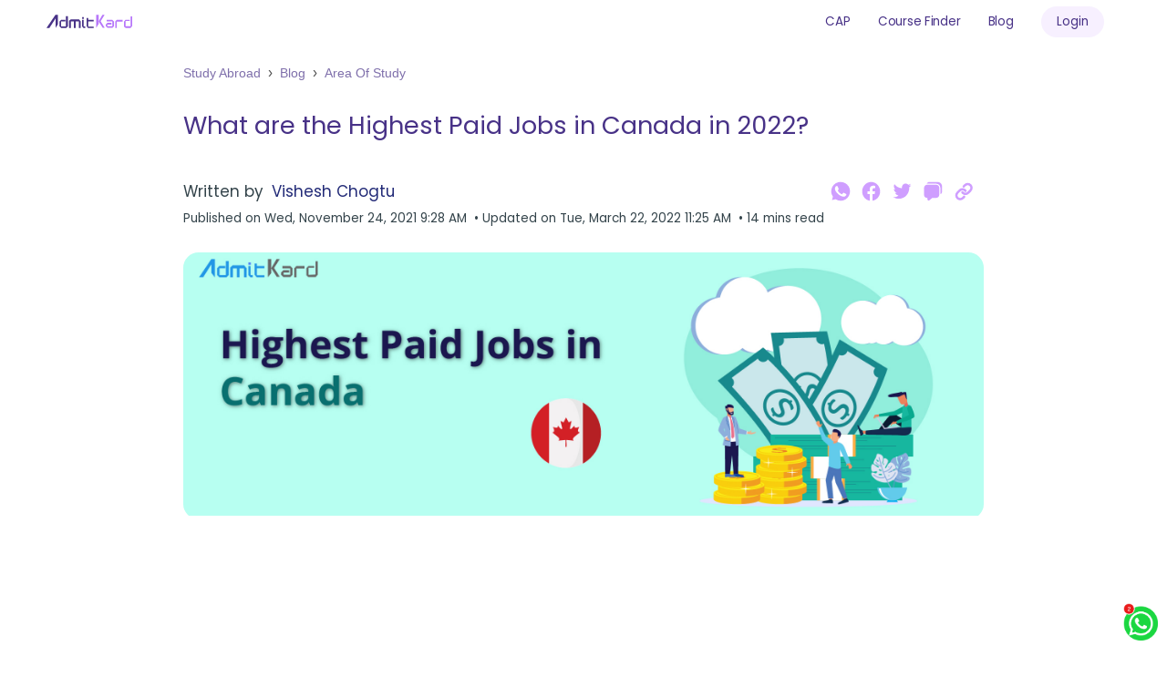

--- FILE ---
content_type: text/html; charset=utf-8
request_url: https://www.admitkard.com/blog/what-are-the-highest-paid-jobs-in-canada-in-2022/
body_size: 35775
content:
<!DOCTYPE html><html lang="en"><head><meta charSet="utf-8"/><meta property="og:locale" content="en_US" class="jsx-3f4746b20fc3bc13"/><script type="application/ld+json" class="jsx-3f4746b20fc3bc13">{"@context":"https://schema.org","@type":"Organization","name":"AdmitKard","description":"AdmitKard is a one stop solution for all your overseas education needs. We help you find the best colleges and universities for your abroad studies. Our student counselor will help you with your university applications, visa process and other related services. Book a free session with us today!","legalName":"Pineyards Solutions Pvt Ltd","alternateName":"Admit Kard","url":"https://www.admitkard.com","logo":"https://assets.admitkard.com/images/admitkard_logo_2.svg","email":"info@admitkard.com","telephone":"+91-8448382362","sameAs":["https://www.facebook.com/admitkard","https://twitter.com/admitkard","https://in.linkedin.com/company/admitkard","https://www.instagram.com/admitkard/"],"founders":[{"@type":"Person","name":"Piyush Bhartiya","url":"https://www.linkedin.com/in/piyush-bhartiya-51a8659/","sameAs":["https://www.facebook.com/piyush.bhartiya.9"]},{"@type":"Person","name":"Rachit Agrawal","url":"https://www.linkedin.com/in/rachitagrawal1/","sameAs":["https://www.facebook.com/rachitiiita","https://twitter.com/agrawalrachit"]}],"address":{"@type":"PostalAddress","streetAddress":"1st Floor, A, 61, A Block","addressLocality":"Sector 63","addressRegion":"Noida","postalCode":"201301","addressCountry":"IN"},"contactPoint":[{"@type":"ContactPoint","telephone":"+91-8448382362","contactType":"customer service","areaServed":"IN","availableLanguage":"English, Hindi"}]}</script><title class="jsx-3f4746b20fc3bc13">What are the Highest Paid Jobs in Canada in 2022? | AdmitKard</title><meta name="robots" content="index, follow, max-image-preview:large, max-snippet:-1, max-video-preview:-1" class="jsx-3f4746b20fc3bc13"/><meta property="og:locale" content="en_US" class="jsx-3f4746b20fc3bc13"/><meta name="description" content="Know about the highest paid jobs in Canada in 2022 | Admitkard - Get free profile evaluation and study abroad in your dream university." class="jsx-3f4746b20fc3bc13"/><meta name="theme-color" content="hsl(234, 56%, 40%)" class="jsx-3f4746b20fc3bc13"/><meta name="viewport" content="minimum-scale=1, initial-scale=1, width=device-width, target-densitydpi=device-dpi" class="jsx-3f4746b20fc3bc13"/><meta http-equiv="Cache-Control" content="max-age=1209600" class="jsx-3f4746b20fc3bc13"/><meta property="og:title" content="What are the Highest Paid Jobs in Canada in 2022? | AdmitKard" class="jsx-3f4746b20fc3bc13"/><meta property="og:description" content="Know about the highest paid jobs in Canada in 2022 | Admitkard - Get free profile evaluation and study abroad in your dream university." class="jsx-3f4746b20fc3bc13"/><meta property="og:site_name" content="AdmitKard" class="jsx-3f4746b20fc3bc13"/><meta name="og:image" content="https://www.admitkard.com/blog/wp-content/uploads/2021/11/highest-paid-jobs-in-canada.jpg" class="jsx-3f4746b20fc3bc13"/><meta property="og:type" content="article" class="jsx-3f4746b20fc3bc13"/><meta property="og:url" content="https://www.admitkard.com/blog/what-are-the-highest-paid-jobs-in-canada-in-2022/" class="jsx-3f4746b20fc3bc13"/><link property="og:canonical" rel="canonical" href="https://www.admitkard.com/blog/what-are-the-highest-paid-jobs-in-canada-in-2022/" class="jsx-3f4746b20fc3bc13"/><meta property="article:published_time" content="2021-11-24T09:28:04" class="jsx-3f4746b20fc3bc13"/><meta property="article:modified_time" content="2022-03-22T11:25:55" class="jsx-3f4746b20fc3bc13"/><meta name="twitter:title" content="What are the Highest Paid Jobs in Canada in 2022? | AdmitKard" class="jsx-3f4746b20fc3bc13"/><meta name="twitter:description" content="Know about the highest paid jobs in Canada in 2022 | Admitkard - Get free profile evaluation and study abroad in your dream university." class="jsx-3f4746b20fc3bc13"/><meta name="twitter:image" content="https://www.admitkard.com/blog/wp-content/uploads/2021/11/highest-paid-jobs-in-canada.jpg" class="jsx-3f4746b20fc3bc13"/><meta name="twitter:card" content="summary_large_image" class="jsx-3f4746b20fc3bc13"/><meta name="twitter:site" content="@admitkard" class="jsx-3f4746b20fc3bc13"/><meta name="twitter:label1" content="Written by" class="jsx-3f4746b20fc3bc13"/><meta name="twitter:data1" content="Vishesh Chogtu" class="jsx-3f4746b20fc3bc13"/><meta name="twitter:label2" content="Est. reading time" class="jsx-3f4746b20fc3bc13"/><meta name="twitter:data2" content="14" class="jsx-3f4746b20fc3bc13"/><script type="application/ld+json" class="jsx-3f4746b20fc3bc13 rank-math-schema">{"@context":"https://schema.org","@graph":[{"@type":"Organization","@id":"https://www.admitkard.com/blog/#organization","name":"Pineyards Solutions Private Limited","logo":{"@type":"ImageObject","@id":"https://www.admitkard.com/blog/#logo","url":"https://blog-res.admitkard.com/blog/wp-content/uploads/2020/08/21125150/admitkard_logo.svg","contentUrl":"https://blog-res.admitkard.com/blog/wp-content/uploads/2020/08/21125150/admitkard_logo.svg","caption":"Admitkard.com","inLanguage":"en-US","width":"","height":""}},{"@type":"WebSite","@id":"https://www.admitkard.com/blog/#website","url":"https://www.admitkard.com/blog","name":"Admitkard.com","alternateName":"AdmitKard Blog","publisher":{"@id":"https://www.admitkard.com/blog/#organization"},"inLanguage":"en-US"},{"@type":"ImageObject","@id":"https://www.admitkard.com/blog/wp-content/uploads/2021/11/highest-paid-jobs-in-canada.jpg","url":"https://www.admitkard.com/blog/wp-content/uploads/2021/11/highest-paid-jobs-in-canada.jpg","width":"2048","height":"676","caption":"highest paid jobs in canada","inLanguage":"en-US"},{"@type":"WebPage","@id":"https://www.admitkard.com/blog/what-are-the-highest-paid-jobs-in-canada-in-2022/#webpage","url":"https://www.admitkard.com/blog/what-are-the-highest-paid-jobs-in-canada-in-2022/","name":"What Are The Highest Paid Jobs In Canada In 2022? - AdmitKard-Blog","datePublished":"2021-11-24T09:28:04+05:30","dateModified":"2022-03-22T11:25:55+05:30","isPartOf":{"@id":"https://www.admitkard.com/blog/#website"},"primaryImageOfPage":{"@id":"https://www.admitkard.com/blog/wp-content/uploads/2021/11/highest-paid-jobs-in-canada.jpg"},"inLanguage":"en-US"},{"@type":"Person","@id":"https://www.admitkard.com/blog/author/visheshc/","name":"Vishesh Chogtu","url":"https://www.admitkard.com/blog/author/visheshc/","image":{"@type":"ImageObject","@id":"https://secure.gravatar.com/avatar/4a7101e8c27c3b8e1c28b56bf7b89802?s=96&amp;d=identicon&amp;r=g","url":"https://secure.gravatar.com/avatar/4a7101e8c27c3b8e1c28b56bf7b89802?s=96&amp;d=identicon&amp;r=g","caption":"Vishesh Chogtu","inLanguage":"en-US"},"worksFor":{"@id":"https://www.admitkard.com/blog/#organization"}},{"@type":"NewsArticle","headline":"What Are The Highest Paid Jobs In Canada In 2022? - AdmitKard-Blog","keywords":"highest paid jobs in Canada","datePublished":"2021-11-24T09:28:04+05:30","dateModified":"2022-03-22T11:25:55+05:30","author":{"@id":"https://www.admitkard.com/blog/author/visheshc/","name":"Vishesh Chogtu"},"publisher":{"@id":"https://www.admitkard.com/blog/#organization"},"description":"Know about the highest paid jobs in Canada in 2022 | Admitkard - Get free profile evaluation and study abroad in your dream university.","copyrightYear":"2022","copyrightHolder":{"@id":"https://www.admitkard.com/blog/#organization"},"name":"What Are The Highest Paid Jobs In Canada In 2022? - AdmitKard-Blog","@id":"https://www.admitkard.com/blog/what-are-the-highest-paid-jobs-in-canada-in-2022/#richSnippet","isPartOf":{"@id":"https://www.admitkard.com/blog/what-are-the-highest-paid-jobs-in-canada-in-2022/#webpage"},"image":{"@id":"https://www.admitkard.com/blog/wp-content/uploads/2021/11/highest-paid-jobs-in-canada.jpg"},"inLanguage":"en-US","mainEntityOfPage":{"@id":"https://www.admitkard.com/blog/what-are-the-highest-paid-jobs-in-canada-in-2022/#webpage"}}]}
</script><script type="application/ld+json" class="jsx-3f4746b20fc3bc13">{"@context":"https://schema.org","@type":"Organization","name":"AdmitKard","description":"AdmitKard is a one stop solution for all your overseas education needs. We help you find the best colleges and universities for your abroad studies. Our student counselor will help you with your university applications, visa process and other related services. Book a free session with us today!","legalName":"Pineyards Solutions Pvt Ltd","alternateName":"Admit Kard","url":"https://www.admitkard.com","logo":"https://assets.admitkard.com/images/admitkard_logo_2.svg","email":"info@admitkard.com","telephone":"+91-8448382362","sameAs":["https://www.facebook.com/admitkard","https://twitter.com/admitkard","https://in.linkedin.com/company/admitkard","https://www.instagram.com/admitkard/"],"founders":[{"@type":"Person","name":"Piyush Bhartiya","url":"https://www.linkedin.com/in/piyush-bhartiya-51a8659/","sameAs":["https://www.facebook.com/piyush.bhartiya.9"]},{"@type":"Person","name":"Rachit Agrawal","url":"https://www.linkedin.com/in/rachitagrawal1/","sameAs":["https://www.facebook.com/rachitiiita","https://twitter.com/agrawalrachit"]}],"address":{"@type":"PostalAddress","streetAddress":"1st Floor, A, 61, A Block","addressLocality":"Sector 63","addressRegion":"Noida","postalCode":"201301","addressCountry":"IN"},"contactPoint":[{"@type":"ContactPoint","telephone":"+91-8448382362","contactType":"customer service","areaServed":"IN","availableLanguage":"English, Hindi"}]}</script><link rel="shortcut icon" href="https://assets.admitkard.com/images/favicon.png" class="jsx-3f4746b20fc3bc13"/><link rel="icon" type="image/vnd.microsoft.icon" href="https://assets.admitkard.com/images/favicon.png" class="jsx-3f4746b20fc3bc13"/><link rel="icon" type="image/x-icon" href="https://assets.admitkard.com/images/favicon.png" class="jsx-3f4746b20fc3bc13"/><link rel="apple-touch-icon" href="https://assets.admitkard.com/images/favicon.png" class="jsx-3f4746b20fc3bc13"/><link rel="icon" href="https://assets.admitkard.com/images/favicon.png" class="jsx-3f4746b20fc3bc13"/><link rel="font" href="https://fonts.gstatic.com/s/roboto/v30/KFOlCnqEu92Fr1MmSU5fCRc4EsA.woff2" class="jsx-3f4746b20fc3bc13"/><link rel="font" href="https://fonts.gstatic.com/s/roboto/v30/KFOlCnqEu92Fr1MmSU5fABc4EsA.woff2" class="jsx-3f4746b20fc3bc13"/><link rel="font" href="https://fonts.gstatic.com/s/roboto/v30/KFOlCnqEu92Fr1MmSU5fCBc4EsA.woff2" class="jsx-3f4746b20fc3bc13"/><link rel="font" href="https://fonts.gstatic.com/s/roboto/v30/KFOlCnqEu92Fr1MmSU5fBxc4EsA.woff2" class="jsx-3f4746b20fc3bc13"/><link rel="font" href="https://fonts.gstatic.com/s/roboto/v30/KFOlCnqEu92Fr1MmSU5fCxc4EsA.woff2" class="jsx-3f4746b20fc3bc13"/><link rel="font" href="https://fonts.gstatic.com/s/roboto/v30/KFOlCnqEu92Fr1MmSU5fChc4EsA.woff2" class="jsx-3f4746b20fc3bc13"/><link rel="font" href="https://fonts.gstatic.com/s/roboto/v30/KFOlCnqEu92Fr1MmSU5fBBc4.woff2" class="jsx-3f4746b20fc3bc13"/><meta name="next-head-count" content="44"/><meta charSet="utf-8"/><script type="16c339082b8bc2cf454396f9-text/javascript">(function(){window.__ENV__={ENV:'production', MODULE: 'prelogin'};document.querySelector(':root').style.setProperty('--vh', window.innerHeight/100 + 'px');window.addEventListener('resize', () => {document.querySelector(':root').style.setProperty('--vh', window.innerHeight/100 + 'px');});})()</script><script id="gtm" type="16c339082b8bc2cf454396f9-text/javascript">(function(w,d,s,l,i){w[l]=w[l]||[];w[l].push({'gtm.start':new Date().getTime(),event:'gtm.js'});var f=d.getElementsByTagName(s)[0],j=d.createElement(s),dl=l!='dataLayer'?'&l='+l:'';j.async=true;j.src='https://www.googletagmanager.com/gtm.js?id='+i+dl;f.parentNode.insertBefore(j,f);})(window,document,'script','dataLayer','GTM-P7F36BW');</script><noscript><iframe src="https://www.googletagmanager.com/ns.html?id=GTM-P7F36BW" height="0" width="0" style="display:none;visibility:hidden"></iframe></noscript><link rel="preconnect" href="https://fonts.googleapis.com"/><link rel="preconnect" href="https://fonts.gstatic.com"/><noscript><link rel="preconnect" href="https://fonts.googleapis.com"/><link rel="preconnect" href="https://fonts.gstatic.com" crossorigin="anonymous"/><link rel="stylesheet" data-href="https://fonts.googleapis.com/css2?family=Work+Sans:wght@400;600&amp;display=swap"/></noscript><link rel="preconnect" href="https://fonts.gstatic.com" crossorigin /><link rel="preload" href="/_next/static/css/ecfb58958a228c5a.css" as="style"/><link rel="stylesheet" href="/_next/static/css/ecfb58958a228c5a.css" data-n-g=""/><noscript data-n-css=""></noscript><script defer="" nomodule="" src="/_next/static/chunks/polyfills-0d1b80a048d4787e.js" type="16c339082b8bc2cf454396f9-text/javascript"></script><script id="lsa" src="https://assets.admitkard.com/scripts/lsa.js" defer="" data-nscript="beforeInteractive" type="16c339082b8bc2cf454396f9-text/javascript"></script><script src="/_next/static/chunks/runtime-50eaaf048c11e5b7.js" defer="" type="16c339082b8bc2cf454396f9-text/javascript"></script><script src="/_next/static/chunks/reactVendor-a022c1c458500646.js" defer="" type="16c339082b8bc2cf454396f9-text/javascript"></script><script src="/_next/static/chunks/main-3c8411a7200b7683.js" defer="" type="16c339082b8bc2cf454396f9-text/javascript"></script><script src="/_next/static/chunks/admitkardVendor-ffbaf9e2c3777f05.js" defer="" type="16c339082b8bc2cf454396f9-text/javascript"></script><script src="/_next/static/chunks/muiIconsVendor-a886d49a2d3a09a9.js" defer="" type="16c339082b8bc2cf454396f9-text/javascript"></script><script src="/_next/static/chunks/muiCoreVendor-0f82b7b5dcc590c9.js" defer="" type="16c339082b8bc2cf454396f9-text/javascript"></script><script src="/_next/static/chunks/utilityVendor-2f0ff8ca036094cd.js" defer="" type="16c339082b8bc2cf454396f9-text/javascript"></script><script src="/_next/static/chunks/riveVendor-dcb3e2e78543e261.js" defer="" type="16c339082b8bc2cf454396f9-text/javascript"></script><script src="/_next/static/chunks/8698-17e1a7bfad529df2.js" defer="" type="16c339082b8bc2cf454396f9-text/javascript"></script><script src="/_next/static/chunks/pages/_app-100b43fbfc1e05f6.js" defer="" type="16c339082b8bc2cf454396f9-text/javascript"></script><script src="/_next/static/chunks/1774-f18ab00b3a8a94b5.js" defer="" type="16c339082b8bc2cf454396f9-text/javascript"></script><script src="/_next/static/chunks/1573-f4339c6b1f2bab33.js" defer="" type="16c339082b8bc2cf454396f9-text/javascript"></script><script src="/_next/static/chunks/778-dce966b0fadf9448.js" defer="" type="16c339082b8bc2cf454396f9-text/javascript"></script><script src="/_next/static/chunks/4554-f407b437e284fe28.js" defer="" type="16c339082b8bc2cf454396f9-text/javascript"></script><script src="/_next/static/chunks/5646-c845ac9f0e3d6390.js" defer="" type="16c339082b8bc2cf454396f9-text/javascript"></script><script src="/_next/static/chunks/5112-068ac2794fe1eb7a.js" defer="" type="16c339082b8bc2cf454396f9-text/javascript"></script><script src="/_next/static/chunks/7731-0042e0b76c28f322.js" defer="" type="16c339082b8bc2cf454396f9-text/javascript"></script><script src="/_next/static/chunks/pages/blog/%5Bslug%5D-4d9547d54e526170.js" defer="" type="16c339082b8bc2cf454396f9-text/javascript"></script><script src="/_next/static/3Si1YnErhH1Pilzk_-t9L/_buildManifest.js" defer="" type="16c339082b8bc2cf454396f9-text/javascript"></script><script src="/_next/static/3Si1YnErhH1Pilzk_-t9L/_ssgManifest.js" defer="" type="16c339082b8bc2cf454396f9-text/javascript"></script><style id="__jsx-4283493524">.MuiPaper-root{margin-top:52px;background-color:transparent}.MuiBackdrop-root{margin-top:52px;background-color:transparent}.nav-icon.jsx-4283493524{width:1.25rem;height:.875rem;position:relative;cursor:pointer;display:inline-block}@media only screen and (min-width:600px){.nav-icon.jsx-4283493524{display:none}}.nav-icon.jsx-4283493524 span.jsx-4283493524{background-color:hsla(256, 46%, 36%, 1);position:absolute;-webkit-border-radius:.125rem;-moz-border-radius:.125rem;border-radius:.125rem;-webkit-transition:.3s cubic-bezier(.8,.5,.2,1.4);-moz-transition:.3s cubic-bezier(.8,.5,.2,1.4);-o-transition:.3s cubic-bezier(.8,.5,.2,1.4);transition:.3s cubic-bezier(.8,.5,.2,1.4);width:100%;height:.125rem;-webkit-transition-duration:500ms;-moz-transition-duration:500ms;-o-transition-duration:500ms;transition-duration:500ms}.nav-icon.jsx-4283493524 span.jsx-4283493524:nth-child(1){top:0rem;left:0rem}.nav-icon.jsx-4283493524 span.jsx-4283493524:nth-child(2){top:.375rem;left:0rem;width:80%;opacity:1}.nav-icon.jsx-4283493524 span.jsx-4283493524:nth-child(3){bottom:0rem;left:0rem}.nav-icon.open.jsx-4283493524 span.jsx-4283493524:nth-child(1){-webkit-transform:rotate(45deg);-moz-transform:rotate(45deg);-ms-transform:rotate(45deg);-o-transform:rotate(45deg);transform:rotate(45deg);top:.375rem}.nav-icon.open.jsx-4283493524 span.jsx-4283493524:nth-child(2){opacity:0}.nav-icon.open.jsx-4283493524 span.jsx-4283493524:nth-child(3){-webkit-transform:rotate(-45deg);-moz-transform:rotate(-45deg);-ms-transform:rotate(-45deg);-o-transform:rotate(-45deg);transform:rotate(-45deg);top:.375rem}.mobile-menu-container.jsx-4283493524{width:100vw;-webkit-box-sizing:border-box;-moz-box-sizing:border-box;box-sizing:border-box;background-color:white;height:-moz-available;height:-webkit-fill-available;display:-webkit-box;display:-webkit-flex;display:-moz-box;display:-ms-flexbox;display:flex;-webkit-box-orient:vertical;-webkit-box-direction:normal;-webkit-flex-direction:column;-moz-box-orient:vertical;-moz-box-direction:normal;-ms-flex-direction:column;flex-direction:column;position:relative}.mobile-menu-item-container.jsx-4283493524{margin:1.25rem auto 0;width:-webkit-fit-content;width:-moz-fit-content;width:fit-content;display:-webkit-box;display:-webkit-flex;display:-moz-box;display:-ms-flexbox;display:flex;-webkit-box-pack:center;-webkit-justify-content:center;-moz-box-pack:center;-ms-flex-pack:center;justify-content:center;-webkit-box-orient:vertical;-webkit-box-direction:normal;-webkit-flex-direction:column;-moz-box-orient:vertical;-moz-box-direction:normal;-ms-flex-direction:column;flex-direction:column;-webkit-box-align:center;-webkit-align-items:center;-moz-box-align:center;-ms-flex-align:center;align-items:center;font-family:"Poppins";font-style:normal;font-weight:400;font-size:1.25rem;line-height:1.875rem;color:#483287;text-align:center}.mobile-menu-item-container-divider.jsx-4283493524{height:.0625rem;background-color:hsla(270,100%,97%,1);width:14.375rem;margin-top:1.25rem}</style><style id="__jsx-d1c86345b8d402e2">*.jsx-d1c86345b8d402e2{-webkit-box-sizing:border-box;-moz-box-sizing:border-box;box-sizing:border-box;padding:0;margin:0}.blog-title-container.jsx-d1c86345b8d402e2{display:-webkit-box;display:-webkit-flex;display:-moz-box;display:-ms-flexbox;display:flex;-webkit-box-orient:horizontal;-webkit-box-direction:normal;-webkit-flex-direction:row;-moz-box-orient:horizontal;-moz-box-direction:normal;-ms-flex-direction:row;flex-direction:row;width:100%;-webkit-box-pack:justify;-webkit-justify-content:space-between;-moz-box-pack:justify;-ms-flex-pack:justify;justify-content:space-between;-webkit-box-align:start;-webkit-align-items:flex-start;-moz-box-align:start;-ms-flex-align:start;align-items:flex-start;margin-top:2rem}.blog-title{font-family:"Poppins";font-style:normal;font-weight:400;font-size:2rem;line-height:3rem;color:#483287;margin-right:1rem;width:80%}.expert-review-btn.jsx-d1c86345b8d402e2{padding:.5rem .75rem;width:-webkit-fit-content;width:-moz-fit-content;width:fit-content;border:.0938rem solid#483287;-webkit-border-radius:2.1875rem;-moz-border-radius:2.1875rem;border-radius:2.1875rem;background:white;font-family:"Poppins";font-style:normal;font-weight:400;font-size:.875rem;color:#483287}@media screen and (max-width:768px){.blog-title-container.jsx-d1c86345b8d402e2{-webkit-box-orient:vertical;-webkit-box-direction:normal;-webkit-flex-direction:column;-moz-box-orient:vertical;-moz-box-direction:normal;-ms-flex-direction:column;flex-direction:column}.blog-title{font-size:1.5rem;line-height:2.25rem}.expert-review-btn.jsx-d1c86345b8d402e2{padding:.5rem .75rem;border:.0938rem solid#483287;-webkit-border-radius:2.1875rem;-moz-border-radius:2.1875rem;border-radius:2.1875rem;font-size:.75rem;line-height:.75rem;margin-top:1rem}}</style><style id="__jsx-ea77845ead3e1356">*.jsx-ea77845ead3e1356{-webkit-box-sizing:"border-box";-moz-box-sizing:"border-box";box-sizing:"border-box";padding:0;margin:0}.subtitle-container.jsx-ea77845ead3e1356{display:-webkit-box;display:-webkit-flex;display:-moz-box;display:-ms-flexbox;display:flex;-webkit-box-orient:horizontal;-webkit-box-direction:normal;-webkit-flex-direction:row;-moz-box-orient:horizontal;-moz-box-direction:normal;-ms-flex-direction:row;flex-direction:row;-webkit-box-pack:justify;-webkit-justify-content:space-between;-moz-box-pack:justify;-ms-flex-pack:justify;justify-content:space-between;-webkit-box-align:start;-webkit-align-items:flex-start;-moz-box-align:start;-ms-flex-align:start;align-items:flex-start;padding:0rem;margin-top:3rem;margin-bottom:2rem}.subtitle-author-block.jsx-ea77845ead3e1356{display:-webkit-box;display:-webkit-flex;display:-moz-box;display:-ms-flexbox;display:flex;-webkit-box-orient:vertical;-webkit-box-direction:normal;-webkit-flex-direction:column;-moz-box-orient:vertical;-moz-box-direction:normal;-ms-flex-direction:column;flex-direction:column;-webkit-box-pack:start;-webkit-justify-content:flex-start;-moz-box-pack:start;-ms-flex-pack:start;justify-content:flex-start;-webkit-box-align:start;-webkit-align-items:flex-start;-moz-box-align:start;-ms-flex-align:start;align-items:flex-start;padding:0px}.subtitle-author-name.jsx-ea77845ead3e1356{margin-right:2rem;font-family:"Poppins";font-style:normal;font-weight:400;font-size:1.25rem;line-height:1.875rem;color:#33434a}.subtitle-author-name.jsx-ea77845ead3e1356 span.jsx-ea77845ead3e1356{color:#483287}.author-subheading.jsx-ea77845ead3e1356{display:-webkit-box;display:-webkit-flex;display:-moz-box;display:-ms-flexbox;display:flex;-webkit-box-orient:horizontal;-webkit-box-direction:normal;-webkit-flex-direction:row;-moz-box-orient:horizontal;-moz-box-direction:normal;-ms-flex-direction:row;flex-direction:row;-webkit-box-pack:justify;-webkit-justify-content:space-between;-moz-box-pack:justify;-ms-flex-pack:justify;justify-content:space-between;-webkit-box-align:start;-webkit-align-items:flex-start;-moz-box-align:start;-ms-flex-align:start;align-items:flex-start;padding:0rem;margin-top:.5rem}.author-subheading.jsx-ea77845ead3e1356 span.jsx-ea77845ead3e1356{font-family:"Poppins";font-style:normal;font-weight:400;font-size:1rem;line-height:1.5rem;color:#33434a}.blog-share-container.jsx-ea77845ead3e1356{display:-webkit-box;display:-webkit-flex;display:-moz-box;display:-ms-flexbox;display:flex;-webkit-box-orient:horizontal;-webkit-box-direction:normal;-webkit-flex-direction:row;-moz-box-orient:horizontal;-moz-box-direction:normal;-ms-flex-direction:row;flex-direction:row;-webkit-box-pack:justify;-webkit-justify-content:space-between;-moz-box-pack:justify;-ms-flex-pack:justify;justify-content:space-between;-webkit-box-align:start;-webkit-align-items:flex-start;-moz-box-align:start;-ms-flex-align:start;align-items:flex-start}.blog-share-container.jsx-ea77845ead3e1356 div.jsx-ea77845ead3e1356{margin-right:.75rem;height:1.75rem;width:1.75rem;-webkit-border-radius:50%;-moz-border-radius:50%;border-radius:50%;cursor:pointer}.link-copy-container.jsx-ea77845ead3e1356{cursor:pointer}@media screen and (max-width:768px){.subtitle-container.jsx-ea77845ead3e1356{-webkit-box-orient:vertical;-webkit-box-direction:normal;-webkit-flex-direction:column;-moz-box-orient:vertical;-moz-box-direction:normal;-ms-flex-direction:column;flex-direction:column;margin-top:1.5rem}.subtitle-author-block.jsx-ea77845ead3e1356{-webkit-box-orient:vertical;-webkit-box-direction:normal;-webkit-flex-direction:column;-moz-box-orient:vertical;-moz-box-direction:normal;-ms-flex-direction:column;flex-direction:column}.subtitle-author-name.jsx-ea77845ead3e1356{font-size:1rem;line-height:1.5rem}.author-subheading.jsx-ea77845ead3e1356>div.jsx-ea77845ead3e1356{display:-webkit-box;display:-webkit-flex;display:-moz-box;display:-ms-flexbox;display:flex;-webkit-box-orient:vertical;-webkit-box-direction:normal;-webkit-flex-direction:column;-moz-box-orient:vertical;-moz-box-direction:normal;-ms-flex-direction:column;flex-direction:column;font-size:1rem;line-height:1.5rem;margin-top:.25rem}.author-subheading.jsx-ea77845ead3e1356>div.jsx-ea77845ead3e1356 span.jsx-ea77845ead3e1356{font-size:.75rem;line-height:1.125rem}.author-subheading.jsx-ea77845ead3e1356>div.jsx-ea77845ead3e1356 span.jsx-ea77845ead3e1356>span.jsx-ea77845ead3e1356{display:none}.blog-share-container.jsx-ea77845ead3e1356{margin-top:.75rem}}</style><style id="__jsx-b6f720dc37c4cde6">*.jsx-b6f720dc37c4cde6{-webkit-box-sizing:border-box;-moz-box-sizing:border-box;box-sizing:border-box;margin:0;padding:0}.tag-chip.jsx-b6f720dc37c4cde6{padding:.5rem 1rem;background:rgba(236,218,255,.5);-webkit-border-radius:.375rem;-moz-border-radius:.375rem;border-radius:.375rem;margin-right:.5rem;font-family:"Poppins";font-style:normal;font-weight:400;font-size:1rem;line-height:1.5rem;color:#483287}@media screen and (max-width:768px){.tag-chip.jsx-b6f720dc37c4cde6{padding:.25rem .5rem;-webkit-border-radius:.375rem;-moz-border-radius:.375rem;border-radius:.375rem;font-size:.875rem;line-height:1.3125rem;margin-bottom:.5625rem;width:-webkit-fit-content;width:-moz-fit-content;width:fit-content}}</style><style id="__jsx-2868732172">*.jsx-2868732172{-webkit-box-sizing:border-box;-moz-box-sizing:border-box;box-sizing:border-box;margin:0;padding:0}.tags-container.jsx-2868732172{display:-webkit-box;display:-webkit-flex;display:-moz-box;display:-ms-flexbox;display:flex;-webkit-box-orient:horizontal;-webkit-box-direction:normal;-webkit-flex-direction:row;-moz-box-orient:horizontal;-moz-box-direction:normal;-ms-flex-direction:row;flex-direction:row;width:100%;-webkit-box-align:center;-webkit-align-items:center;-moz-box-align:center;-ms-flex-align:center;align-items:center;padding:2rem 0rem 0rem 0rem}.tags-heading-container.jsx-2868732172>div.jsx-2868732172{font-family:"Poppins";font-style:normal;font-weight:400;font-size:1.25rem;line-height:1.875rem;color:#33434a;margin-right:.5rem}.tags-builder.jsx-2868732172{display:-webkit-box;display:-webkit-flex;display:-moz-box;display:-ms-flexbox;display:flex;-webkit-box-orient:horizontal;-webkit-box-direction:normal;-webkit-flex-direction:row;-moz-box-orient:horizontal;-moz-box-direction:normal;-ms-flex-direction:row;flex-direction:row;-webkit-flex-wrap:wrap;-ms-flex-wrap:wrap;flex-wrap:wrap}@media screen and (max-width:768px){.tags-container.jsx-2868732172{-webkit-box-align:start;-webkit-align-items:flex-start;-moz-box-align:start;-ms-flex-align:start;align-items:flex-start;-webkit-box-orient:vertical;-webkit-box-direction:normal;-webkit-flex-direction:column;-moz-box-orient:vertical;-moz-box-direction:normal;-ms-flex-direction:column;flex-direction:column}.tags-heading-container.jsx-2868732172>div.jsx-2868732172{font-size:1rem;line-height:1.5rem}.tags-builder.jsx-2868732172{margin-top:.5rem;-webkit-box-orient:vertical;-webkit-box-direction:normal;-webkit-flex-direction:column;-moz-box-orient:vertical;-moz-box-direction:normal;-ms-flex-direction:column;flex-direction:column}}</style><style id="__jsx-1485784845">*.jsx-1485784845{-webkit-box-sizing:border-box;-moz-box-sizing:border-box;box-sizing:border-box;padding:0rem;margin:0rem}.author-profile-parent.jsx-1485784845{display:-webkit-box;display:-webkit-flex;display:-moz-box;display:-ms-flexbox;display:flex;-webkit-box-orient:vertical;-webkit-box-direction:normal;-webkit-flex-direction:column;-moz-box-orient:vertical;-moz-box-direction:normal;-ms-flex-direction:column;flex-direction:column;-webkit-box-align:start;-webkit-align-items:flex-start;-moz-box-align:start;-ms-flex-align:start;align-items:flex-start;padding:0rem}.author-heading-container.jsx-1485784845 h2.jsx-1485784845{font-family:"Poppins";font-style:normal;font-weight:400;font-size:1.75rem;line-height:2.625rem;color:#483287}.author-total-post.jsx-1485784845{margin-left:.75rem;border:1px solid#a259ff;-webkit-border-radius:2rem;-moz-border-radius:2rem;border-radius:2rem;padding:.25rem .75rem;font-size:1rem}.comment-container.jsx-1485784845{display:-webkit-box;display:-webkit-flex;display:-moz-box;display:-ms-flexbox;display:flex;-webkit-box-orient:horizontal;-webkit-box-direction:normal;-webkit-flex-direction:row;-moz-box-orient:horizontal;-moz-box-direction:normal;-ms-flex-direction:row;flex-direction:row;-webkit-box-align:start;-webkit-align-items:flex-start;-moz-box-align:start;-ms-flex-align:start;align-items:flex-start;margin-top:1rem}.author-header.jsx-1485784845{display:-webkit-box;display:-webkit-flex;display:-moz-box;display:-ms-flexbox;display:flex;width:100%;-webkit-box-pack:justify;-webkit-justify-content:space-between;-moz-box-pack:justify;-ms-flex-pack:justify;justify-content:space-between}.author-social-profiles.jsx-1485784845{margin-left:auto}.author-social-profiles.jsx-1485784845 a.jsx-1485784845{margin-right:.5rem;cursor:pointer}.comment-author-avatar.jsx-1485784845{min-width:2.625rem;height:2.625rem;background:#ecdaff;-webkit-border-radius:50%;-moz-border-radius:50%;border-radius:50%;margin-right:.75rem;display:-webkit-box;display:-webkit-flex;display:-moz-box;display:-ms-flexbox;display:flex;-webkit-box-align:center;-webkit-align-items:center;-moz-box-align:center;-ms-flex-align:center;align-items:center;-webkit-box-pack:center;-webkit-justify-content:center;-moz-box-pack:center;-ms-flex-pack:center;justify-content:center}.comment-author-avatar.jsx-1485784845 img.jsx-1485784845{width:2.625rem;height:2.625rem;-webkit-border-radius:50%;-moz-border-radius:50%;border-radius:50%}.comment-section.jsx-1485784845{display:-webkit-box;display:-webkit-flex;display:-moz-box;display:-ms-flexbox;display:flex;-webkit-box-orient:vertical;-webkit-box-direction:normal;-webkit-flex-direction:column;-moz-box-orient:vertical;-moz-box-direction:normal;-ms-flex-direction:column;flex-direction:column;-webkit-box-align:start;-webkit-align-items:flex-start;-moz-box-align:start;-ms-flex-align:start;align-items:flex-start}.author-name.jsx-1485784845{font-family:"Poppins";font-style:normal;font-weight:400;font-size:1.25rem;line-height:1.875rem;color:#483287}.author-name-cursor.jsx-1485784845{cursor:pointer}.comment-description.jsx-1485784845{font-family:"Poppins";font-style:normal;font-weight:400;font-size:1rem;line-height:1.5rem;color:#33434a;padding-top:.3rem}.designation-expertise-container.jsx-1485784845{display:-webkit-box;display:-webkit-flex;display:-moz-box;display:-ms-flexbox;display:flex;-webkit-box-orient:horizontal;-webkit-box-direction:normal;-webkit-flex-direction:row;-moz-box-orient:horizontal;-moz-box-direction:normal;-ms-flex-direction:row;flex-direction:row;-webkit-box-pack:start;-webkit-justify-content:flex-start;-moz-box-pack:start;-ms-flex-pack:start;justify-content:flex-start;-webkit-box-align:start;-webkit-align-items:flex-start;-moz-box-align:start;-ms-flex-align:start;align-items:flex-start;padding:0rem}.designation-expertise-container.jsx-1485784845 span.jsx-1485784845{font-family:"Poppins";font-style:normal;font-weight:400;font-size:.875rem;line-height:1.3125rem;color:#33434a}.author-details-container.jsx-1485784845{display:-webkit-box;display:-webkit-flex;display:-moz-box;display:-ms-flexbox;display:flex;-webkit-box-orient:vertical;-webkit-box-direction:normal;-webkit-flex-direction:column;-moz-box-orient:vertical;-moz-box-direction:normal;-ms-flex-direction:column;flex-direction:column;width:100%;-webkit-box-pack:justify;-webkit-justify-content:space-between;-moz-box-pack:justify;-ms-flex-pack:justify;justify-content:space-between}.author-details.jsx-1485784845{display:-webkit-box;display:-webkit-flex;display:-moz-box;display:-ms-flexbox;display:flex}.author-social-profiles.jsx-1485784845{display:-webkit-box;display:-webkit-flex;display:-moz-box;display:-ms-flexbox;display:flex}@media screen and (max-width:768px){.author-details.jsx-1485784845{-webkit-box-orient:vertical;-webkit-box-direction:normal;-webkit-flex-direction:column;-moz-box-orient:vertical;-moz-box-direction:normal;-ms-flex-direction:column;flex-direction:column}.author-header.jsx-1485784845{-webkit-box-orient:vertical;-webkit-box-direction:normal;-webkit-flex-direction:column;-moz-box-orient:vertical;-moz-box-direction:normal;-ms-flex-direction:column;flex-direction:column;-webkit-box-align:start;-webkit-align-items:flex-start;-moz-box-align:start;-ms-flex-align:start;align-items:flex-start}.author-name.jsx-1485784845{margin-bottom:.25rem}.author-total-post.jsx-1485784845{margin-left:.375rem;padding:.125rem .375rem;font-weight:400;font-size:.75rem;line-height:1.125rem}.author-heading-container.jsx-1485784845 h2.jsx-1485784845{font-size:1.5rem;line-height:2.25rem}.expertise.jsx-1485784845 span.jsx-1485784845{display:none}.designation.jsx-1485784845 span.jsx-1485784845{display:none}.comment-author-avatar.jsx-1485784845{min-width:1.5rem;height:1.5rem;margin-right:.5rem}.comment-author-avatar.jsx-1485784845 img.jsx-1485784845{width:1.5rem;height:1.5rem;-webkit-border-radius:50%;-moz-border-radius:50%;border-radius:50%}.author-name.jsx-1485784845{font-size:1rem;line-height:1.5rem}.comment-description.jsx-1485784845{font-size:.875rem;line-height:1.3125rem;padding-top:.3rem}.designation-expertise-container.jsx-1485784845{-webkit-box-orient:vertical;-webkit-box-direction:normal;-webkit-flex-direction:column;-moz-box-orient:vertical;-moz-box-direction:normal;-ms-flex-direction:column;flex-direction:column}.author-details-container.jsx-1485784845{display:-webkit-box;display:-webkit-flex;display:-moz-box;display:-ms-flexbox;display:flex;-webkit-box-orient:vertical;-webkit-box-direction:normal;-webkit-flex-direction:column;-moz-box-orient:vertical;-moz-box-direction:normal;-ms-flex-direction:column;flex-direction:column}.author-social-profiles.jsx-1485784845{margin-left:0;margin-top:.5rem}.icon-svg{width:24px!important;height:24px!important}}</style><style id="__jsx-76a58162902e8e6b">.related-post-link{display:inline-block;width:100%}*.jsx-76a58162902e8e6b{-webkit-box-sizing:border-box;-moz-box-sizing:border-box;box-sizing:border-box;margin:0;padding:0}.related-blog-container.jsx-76a58162902e8e6b{display:-webkit-box;display:-webkit-flex;display:-moz-box;display:-ms-flexbox;display:flex;-webkit-box-orient:vertical;-webkit-box-direction:normal;-webkit-flex-direction:column;-moz-box-orient:vertical;-moz-box-direction:normal;-ms-flex-direction:column;flex-direction:column;-webkit-box-align:start;-webkit-align-items:flex-start;-moz-box-align:start;-ms-flex-align:start;align-items:flex-start;padding:0rem;width:100%;overflow:hidden;max-width:24rem;margin:auto;cursor:pointer}.related-blog-img-container.jsx-76a58162902e8e6b{width:100%;background:#ecdaff;height:13.4375rem;-webkit-border-radius:.75rem;-moz-border-radius:.75rem;border-radius:.75rem}.related-blog-img-container.jsx-76a58162902e8e6b img.jsx-76a58162902e8e6b{width:100%;background:#ecdaff;-webkit-border-radius:.75rem;-moz-border-radius:.75rem;border-radius:.75rem;height:13.4375rem;-o-object-fit:cover;object-fit:cover;aspect-ratio:16/9}.related-blog-title.jsx-76a58162902e8e6b{margin-top:1rem;font-family:"Poppins";font-style:normal;font-weight:400;font-size:1rem;line-height:1.5rem;color:#483287;overflow:hidden;-o-text-overflow:ellipsis;text-overflow:ellipsis;display:-webkit-box;-webkit-line-clamp:2;-webkit-box-orient:vertical}.author-name.jsx-76a58162902e8e6b{margin-top:.5rem;font-family:"Poppins";font-style:normal;font-weight:400;font-size:1rem;line-height:1.5rem;color:#33434a;display:-webkit-box;display:-webkit-flex;display:-moz-box;display:-ms-flexbox;display:flex}.date-publish.jsx-76a58162902e8e6b{font-family:"Poppins";font-style:normal;font-weight:400;font-size:.75rem;line-height:1.125rem;color:#33434a;margin-bottom:1rem;margin-top:.375rem}.avatar-container.jsx-76a58162902e8e6b{display:-webkit-box;display:-webkit-flex;display:-moz-box;display:-ms-flexbox;display:flex;-webkit-box-align:center;-webkit-align-items:center;-moz-box-align:center;-ms-flex-align:center;align-items:center}.author-avatar.jsx-76a58162902e8e6b{height:1.5rem;width:1.5rem;-webkit-border-radius:50%;-moz-border-radius:50%;border-radius:50%;margin-right:.75rem}@media screen and (max-width:768px){.date-publish.jsx-76a58162902e8e6b{margin-bottom:0rem}.related-blog-container.jsx-76a58162902e8e6b{margin-bottom:2.25rem;max-width:22.375rem}.related-blog-img-container.jsx-76a58162902e8e6b{height:16.75rem}.related-blog-img-container.jsx-76a58162902e8e6b img.jsx-76a58162902e8e6b{height:16.75rem}}</style><style id="__jsx-17bf8c9111fbfe11">.related-blogs-container.jsx-17bf8c9111fbfe11{display:-webkit-box;display:-webkit-flex;display:-moz-box;display:-ms-flexbox;display:flex;-webkit-box-orient:vertical;-webkit-box-direction:normal;-webkit-flex-direction:column;-moz-box-orient:vertical;-moz-box-direction:normal;-ms-flex-direction:column;flex-direction:column;width:100%;-webkit-box-pack:justify;-webkit-justify-content:space-between;-moz-box-pack:justify;-ms-flex-pack:justify;justify-content:space-between}.blog-heading-container.jsx-17bf8c9111fbfe11 h2.jsx-17bf8c9111fbfe11{font-family:"Poppins";font-style:normal;font-weight:400;font-size:1.75rem;line-height:2.625rem;color:#483287}.related-blogs-inner.jsx-17bf8c9111fbfe11{display:-webkit-box;display:-webkit-flex;display:-moz-box;display:-ms-flexbox;display:flex;-webkit-box-orient:horizontal;-webkit-box-direction:normal;-webkit-flex-direction:row;-moz-box-orient:horizontal;-moz-box-direction:normal;-ms-flex-direction:row;flex-direction:row;margin-top:1rem}@media screen and (max-width:768px){.blog-heading-container.jsx-17bf8c9111fbfe11 h2.jsx-17bf8c9111fbfe11{font-size:1.5rem;line-height:2.25rem}}</style><style id="__jsx-de53073b60cc40fe">*.jsx-de53073b60cc40fe{-webkit-box-sizing:border-box;-moz-box-sizing:border-box;box-sizing:border-box;margin:0;padding:0}.comments-container.jsx-de53073b60cc40fe{display:-webkit-box;display:-webkit-flex;display:-moz-box;display:-ms-flexbox;display:flex;-webkit-box-orient:vertical;-webkit-box-direction:normal;-webkit-flex-direction:column;-moz-box-orient:vertical;-moz-box-direction:normal;-ms-flex-direction:column;flex-direction:column;width:100%;-webkit-box-pack:justify;-webkit-justify-content:space-between;-moz-box-pack:justify;-ms-flex-pack:justify;justify-content:space-between}.comment-heading-container.jsx-de53073b60cc40fe h2.jsx-de53073b60cc40fe{font-family:"Poppins";font-style:normal;font-weight:400;font-size:1.75rem;line-height:2.625rem;color:#483287;margin-top:3rem}.comments-inner.jsx-de53073b60cc40fe{display:-webkit-box;display:-webkit-flex;display:-moz-box;display:-ms-flexbox;display:flex;-webkit-box-orient:vertical;-webkit-box-direction:normal;-webkit-flex-direction:column;-moz-box-orient:vertical;-moz-box-direction:normal;-ms-flex-direction:column;flex-direction:column}@media screen and (max-width:768px){.comment-heading-container.jsx-de53073b60cc40fe h2.jsx-de53073b60cc40fe{font-size:1.5rem;line-height:2.25rem;margin-top:0rem}}</style><style id="__jsx-7bd7724359c6b9c5">.blog-parent.jsx-7bd7724359c6b9c5{display:-webkit-box;display:-webkit-flex;display:-moz-box;display:-ms-flexbox;display:flex;-webkit-box-pack:center;-webkit-justify-content:center;-moz-box-pack:center;-ms-flex-pack:center;justify-content:center;-webkit-box-align:center;-webkit-align-items:center;-moz-box-align:center;-ms-flex-align:center;align-items:center}.blog.jsx-7bd7724359c6b9c5{max-width:75rem}.blog-featured-image.jsx-7bd7724359c6b9c5{width:100%;height:100%;-webkit-border-radius:1.25rem;-moz-border-radius:1.25rem;border-radius:1.25rem;overflow:hidden}.author-heading-container.jsx-7bd7724359c6b9c5 h2.jsx-7bd7724359c6b9c5{font-family:"Poppins";font-style:normal;font-weight:400;font-size:1.75rem;line-height:2.625rem;color:#483287;margin-top:4rem}.blog-heading-container.jsx-7bd7724359c6b9c5 h2.jsx-7bd7724359c6b9c5{font-family:"Poppins";font-style:normal;font-weight:400;font-size:1.75rem;line-height:2.625rem;margin-top:4rem;color:#483287}.MuiBreadcrumbs-li:last-child{display:none!important}.MuiBreadcrumbs-separator:nth-last-child(2){display:none!important}@media screen and (max-width:1450px){.blog.jsx-7bd7724359c6b9c5{max-width:65rem}}@media screen and (max-width:1250px){.blog.jsx-7bd7724359c6b9c5{max-width:55rem}}@media screen and (max-width:990px){.blog.jsx-7bd7724359c6b9c5{max-width:42rem;padding:0rem 1rem}}@media screen and (max-width:768px){.blog.jsx-7bd7724359c6b9c5{max-width:32rem}}@media screen and (max-width:576px){.blog.jsx-7bd7724359c6b9c5{max-width:28.75rem}}@media screen and (max-width:480px){.blog.jsx-7bd7724359c6b9c5{max-width:24.375rem}}</style><style id="__jsx-50ef0b6a4fca30c5">.whatsappLink__container.jsx-50ef0b6a4fca30c5{position:fixed;right:0.75rem;bottom:4rem}.whatsappLink__container.jsx-50ef0b6a4fca30c5 img.jsx-50ef0b6a4fca30c5{width:3.375rem}@media screen and (min-width: 1024px){.whatsappLink__container.jsx-50ef0b6a4fca30c5{bottom:1rem}.whatsappLink__container.jsx-50ef0b6a4fca30c5 img.jsx-50ef0b6a4fca30c5{width:4.375rem}}</style><style id="jss-server-side">.jss29 {
  display: inline-flex;
}
.jss30 {
  display: none;
}
.jss31 {
  width: 0.75rem;
  height: 0.75rem;
}
.jss32 {
  width: 0.875rem;
  height: 0.875rem;
}
.jss33 {
  width: 1.25rem;
  height: 1.25rem;
}
.jss34 {
  width: 1.75rem;
  height: 1.75rem;
}
.jss35 {
  width: 3.5rem;
  height: 3.5rem;
}
.jss36 {
  width: 5rem;
  height: 5rem;
}
.jss37 {
  width: 1em;
  height: 1em;
}
.jss38 {
  width: 100%;
  height: 100%;
}
.jss39 {
  --icon-color: hsl(234, 56%, 40%);
}
.jss40 {
  --icon-color: hsl(123, 53%, 49%);
}
.jss41 {
  --icon-color: hsl(354, 76%, 50%);
}
.jss42 {
  --icon-color: hsl(12, 79%, 70%);
}
.jss43 {
  --icon-color: hsl(0, 0%, 5%);
}
.jss44 {
  --icon-color: hsl(0, 0%, 100%);
}
.jss45 {
  filter: grayscale(1);
  opacity: 0.5;
}
.MuiTypography-root {
  margin: 0;
}
.MuiTypography-body2 {
  font-size: 1rem;
  font-family: 'Work Sans', 'Roboto', sans-serif;
  font-weight: 400;
  line-height: 1.43;
}
.MuiTypography-body1 {
  font-size: 1.1428571428571428rem;
  font-family: 'Work Sans', 'Roboto', sans-serif;
  font-weight: 400;
  line-height: 1.5;
}
.MuiTypography-caption {
  font-size: 0.8571428571428571rem;
  font-family: 'Work Sans', 'Roboto', sans-serif;
  font-weight: 400;
  line-height: 1.66;
}
.MuiTypography-button {
  font-size: 1rem;
  font-family: 'Work Sans', 'Roboto', sans-serif;
  font-weight: 400;
  line-height: 1.75;
  letter-spacing: 0.02857em;
  text-transform: uppercase;
}
.MuiTypography-h1 {
  font-size: 2rem;
  font-family: 'Work Sans', 'Roboto', sans-serif;
  font-weight: 400;
  line-height: 1;
  letter-spacing: -0.01562em;
}
.MuiTypography-h2 {
  font-size: 1.5rem;
  font-family: 'Work Sans', 'Roboto', sans-serif;
  font-weight: 400;
  line-height: 1;
  letter-spacing: -0.00833em;
}
.MuiTypography-h3 {
  font-size: 1.5rem;
  font-family: 'Work Sans', 'Roboto', sans-serif;
  font-weight: 400;
  line-height: 1.04;
  letter-spacing: 0em;
}
.MuiTypography-h4 {
  font-size: 1.25rem;
  font-family: 'Work Sans', 'Roboto', sans-serif;
  font-weight: 400;
  line-height: 1.17;
  letter-spacing: 0.00735em;
}
.MuiTypography-h5 {
  font-size: 1rem;
  font-family: 'Work Sans', 'Roboto', sans-serif;
  font-weight: 400;
  line-height: 1.33;
  letter-spacing: 0em;
}
.MuiTypography-h6 {
  font-size: 0.875rem;
  font-family: 'Work Sans', 'Roboto', sans-serif;
  font-weight: 400;
  line-height: 1.6;
  letter-spacing: 0.0075em;
}
.MuiTypography-subtitle1 {
  font-size: 1.1428571428571428rem;
  font-family: 'Work Sans', 'Roboto', sans-serif;
  font-weight: 400;
  line-height: 1.75;
}
.MuiTypography-subtitle2 {
  font-size: 1rem;
  font-family: 'Work Sans', 'Roboto', sans-serif;
  font-weight: 500;
  line-height: 1.57;
}
.MuiTypography-overline {
  font-size: 0.8571428571428571rem;
  font-family: 'Work Sans', 'Roboto', sans-serif;
  font-weight: 400;
  line-height: 2.66;
  text-transform: uppercase;
}
.MuiTypography-srOnly {
  width: 1px;
  height: 1px;
  overflow: hidden;
  position: absolute;
}
.MuiTypography-alignLeft {
  text-align: left;
}
.MuiTypography-alignCenter {
  text-align: center;
}
.MuiTypography-alignRight {
  text-align: right;
}
.MuiTypography-alignJustify {
  text-align: justify;
}
.MuiTypography-noWrap {
  overflow: hidden;
  white-space: nowrap;
  text-overflow: ellipsis;
}
.MuiTypography-gutterBottom {
  margin-bottom: 0.35em;
}
.MuiTypography-paragraph {
  margin-bottom: 16px;
}
.MuiTypography-colorInherit {
  color: inherit;
}
.MuiTypography-colorPrimary {
  color: hsl(234, 56%, 40%);
}
.MuiTypography-colorSecondary {
  color: hsl(37, 92%, 50%);
}
.MuiTypography-colorTextPrimary {
  color: hsl(0, 0%, 10%);
}
.MuiTypography-colorTextSecondary {
  color: hsl(0, 0%, 30%);
}
.MuiTypography-colorError {
  color: hsl(354, 76%, 50%);
}
.MuiTypography-displayInline {
  display: inline;
}
.MuiTypography-displayBlock {
  display: block;
}
.MuiTooltip-popper {
  z-index: 1500;
  pointer-events: none;
}
.MuiTooltip-popperInteractive {
  pointer-events: auto;
}
.MuiTooltip-popperArrow[x-placement*="bottom"] .MuiTooltip-arrow {
  top: 0;
  left: 0;
  margin-top: -0.71em;
  margin-left: 4px;
  margin-right: 4px;
}
.MuiTooltip-popperArrow[x-placement*="top"] .MuiTooltip-arrow {
  left: 0;
  bottom: 0;
  margin-left: 4px;
  margin-right: 4px;
  margin-bottom: -0.71em;
}
.MuiTooltip-popperArrow[x-placement*="right"] .MuiTooltip-arrow {
  left: 0;
  width: 0.71em;
  height: 1em;
  margin-top: 4px;
  margin-left: -0.71em;
  margin-bottom: 4px;
}
.MuiTooltip-popperArrow[x-placement*="left"] .MuiTooltip-arrow {
  right: 0;
  width: 0.71em;
  height: 1em;
  margin-top: 4px;
  margin-right: -0.71em;
  margin-bottom: 4px;
}
.MuiTooltip-popperArrow[x-placement*="left"] .MuiTooltip-arrow::before {
  transform-origin: 0 0;
}
.MuiTooltip-popperArrow[x-placement*="right"] .MuiTooltip-arrow::before {
  transform-origin: 100% 100%;
}
.MuiTooltip-popperArrow[x-placement*="top"] .MuiTooltip-arrow::before {
  transform-origin: 100% 0;
}
.MuiTooltip-popperArrow[x-placement*="bottom"] .MuiTooltip-arrow::before {
  transform-origin: 0 100%;
}
.MuiTooltip-tooltip {
  color: #fff;
  padding: 4px 8px;
  font-size: 0.7142857142857142rem;
  max-width: 300px;
  word-wrap: break-word;
  font-family: 'Work Sans', 'Roboto', sans-serif;
  font-weight: 500;
  line-height: 1.4em;
  border-radius: 0.375rem;
  background-color: hsla(0, 0%, 30%, 0.9);
}
.MuiTooltip-tooltipArrow {
  margin: 0;
  position: relative;
}
.MuiTooltip-arrow {
  color: hsla(0, 0%, 30%, 0.9);
  width: 1em;
  height: 0.71em;
  overflow: hidden;
  position: absolute;
  box-sizing: border-box;
}
.MuiTooltip-arrow::before {
  width: 100%;
  height: 100%;
  margin: auto;
  content: "";
  display: block;
  transform: rotate(45deg);
  background-color: currentColor;
}
.MuiTooltip-touch {
  padding: 8px 16px;
  font-size: 1rem;
  font-weight: 400;
  line-height: 1.14286em;
}
.MuiTooltip-tooltipPlacementLeft {
  margin: 0 24px ;
  transform-origin: right center;
}
@media (min-width:600px) {
  .MuiTooltip-tooltipPlacementLeft {
    margin: 0 14px;
  }
}
  .MuiTooltip-tooltipPlacementRight {
    margin: 0 24px;
    transform-origin: left center;
  }
@media (min-width:600px) {
  .MuiTooltip-tooltipPlacementRight {
    margin: 0 14px;
  }
}
  .MuiTooltip-tooltipPlacementTop {
    margin: 24px 0;
    transform-origin: center bottom;
  }
@media (min-width:600px) {
  .MuiTooltip-tooltipPlacementTop {
    margin: 14px 0;
  }
}
  .MuiTooltip-tooltipPlacementBottom {
    margin: 24px 0;
    transform-origin: center top;
  }
@media (min-width:600px) {
  .MuiTooltip-tooltipPlacementBottom {
    margin: 14px 0;
  }
}
  .jss22 {
    color: hsl(0, 0%, 10%);
    box-shadow: 0px 3px 5px -1px rgba(0,0,0,0.2),0px 5px 8px 0px rgba(0,0,0,0.14),0px 1px 14px 0px rgba(0,0,0,0.12);
    background-color: hsl(0, 0%, 100%);
  }
  .jss23 {
    color: hsl(0, 0%, 100%);
    box-shadow: 0px 3px 5px -1px rgba(0,0,0,0.2),0px 5px 8px 0px rgba(0,0,0,0.14),0px 1px 14px 0px rgba(0,0,0,0.12);
    background-color: hsl(0, 0%, 10%);
  }
  .jss24 {
    padding: 0px;
    background-color: transparent;
  }
  .jss25 {
    max-width: 25rem;
  }
  .jss26 {
    color: hsla(0, 0%, 30%, 0.9);
  }
  .jss27 {
    color: hsl(0, 0%, 100%);
  }
  .jss28 {
    color: hsl(0, 0%, 10%);
  }
  .MuiBreadcrumbs-ol {
    margin: 0;
    display: flex;
    padding: 0;
    flex-wrap: wrap;
    list-style: none;
    align-items: center;
  }
  .MuiBreadcrumbs-separator {
    display: flex;
    margin-left: 8px;
    user-select: none;
    margin-right: 8px;
  }
  .MuiDrawer-docked {
    flex: 0 0 auto;
  }
  .MuiDrawer-paper {
    top: 0;
    flex: 1 0 auto;
    height: 100%;
    display: flex;
    outline: 0;
    z-index: 1200;
    position: fixed;
    overflow-y: auto;
    flex-direction: column;
    -webkit-overflow-scrolling: touch;
  }
  .MuiDrawer-paperAnchorLeft {
    left: 0;
    right: auto;
  }
  .MuiDrawer-paperAnchorRight {
    left: auto;
    right: 0;
  }
  .MuiDrawer-paperAnchorTop {
    top: 0;
    left: 0;
    right: 0;
    bottom: auto;
    height: auto;
    max-height: 100%;
  }
  .MuiDrawer-paperAnchorBottom {
    top: auto;
    left: 0;
    right: 0;
    bottom: 0;
    height: auto;
    max-height: 100%;
  }
  .MuiDrawer-paperAnchorDockedLeft {
    border-right: 1px solid rgba(0, 0, 0, 0.12);
  }
  .MuiDrawer-paperAnchorDockedTop {
    border-bottom: 1px solid rgba(0, 0, 0, 0.12);
  }
  .MuiDrawer-paperAnchorDockedRight {
    border-left: 1px solid rgba(0, 0, 0, 0.12);
  }
  .MuiDrawer-paperAnchorDockedBottom {
    border-top: 1px solid rgba(0, 0, 0, 0.12);
  }
  .MuiLink-underlineNone {
    text-decoration: none;
  }
  .MuiLink-underlineHover {
    text-decoration: none;
  }
  .MuiLink-underlineHover:hover {
    text-decoration: underline;
  }
  .MuiLink-underlineAlways {
    text-decoration: underline;
  }
  .MuiLink-button {
    border: 0;
    cursor: pointer;
    margin: 0;
    outline: 0;
    padding: 0;
    position: relative;
    user-select: none;
    border-radius: 0;
    vertical-align: middle;
    -moz-appearance: none;
    background-color: transparent;
    -webkit-appearance: none;
    -webkit-tap-highlight-color: transparent;
  }
  .MuiLink-button::-moz-focus-inner {
    border-style: none;
  }
  .MuiLink-button.Mui-focusVisible {
    outline: auto;
  }
  .jss14 {
    cursor: pointer;
    display: inline-block;
    font-size: inherit;
  }
  .jss14:hover .jss21 {
    opacity: 1;
    transform: rotate(-45deg) translate(-0.2em, -0.2em);
  }
  .jss15 {
    color: hsl(0, 0%, 10%);
  }
  .jss16 {
    color: hsl(234, 56%, 30%);
  }
  .jss17 {
    color: hsl(37, 92%, 40%);
  }
  .jss18 {
    color: hsl(354, 76%, 40%);
  }
  .jss19 {
    color: hsla(39, 96%, 60%, 1);
  }
  .jss20 {
    color: hsla(79, 73%, 41%, 1);
  }
  .jss21 {
    width: 0.625em;
    height: 0.625em;
    opacity: 0;
    padding: 0 0.25rem;
    position: absolute;
    transform: rotate(-45deg) translate(-0.6em, -0.2em);
    transition: 0.25s;
    margin-bottom: -1px;
  }
  .jss11 {
    order: 1;
    margin: 0rem 2rem;
  }
  .jss12 {
    gap: 0.75rem;
    color: #F7EFFF;
    width: max-content;
    border: none;
    height: 3rem;
    display: flex;
    padding: 1rem 1rem 1rem 1.25rem;
    font-size: 0.875rem;
    background: hsla(256, 46%, 36%, 1);
    box-sizing: border-box;
    font-style: normal;
    align-items: center;
    font-family: Poppins;
    font-weight: 400;
    line-height: 1rem;
    border-radius: 1.875rem;
    flex-direction: row;
    text-decoration: none;
  }
  .jss12:hover {
    transform: translateY(-0.2rem);
    box-shadow: 0px 3px 0px rgb(0 0 0 / 25%);
  }
@media screen and (min-width: 992px) {
  .jss12 {
    height: 3.5rem;
    font-size: 1.1rem;
  }
}
  .jss13 {
    height: 1.25rem;
    aspect-ratio: 1;
  }
@media screen and (min-width: 992px) {
  .jss13 {
    height: 1.5rem;
  }
}
  .jss13 svg {
    width: inherit;
    height: inherit;
  }
  .jss52 {
    width: 100%;
    box-sizing: border-box;
    background-color: hsla(0, 0%, 97%, 1);
  }
@media screen and (min-width: 992px) {
  .jss52 {
    padding-top: 5rem;
    padding-bottom: 5rem;
  }
}
  .jss53 {
    width: 100%;
    margin: 0 auto;
    display: flex;
    max-width: 68.5rem;
    margin-top: 1.5rem;
    align-items: center;
    place-content: center;
    flex-direction: column;
    justify-content: center;
    background-color: hsla(0, 0%, 97%, 1);
  }
@media screen and (min-width: 992px) {
  .jss53 {
    position: relative;
    align-items: flex-start;
    flex-direction: row;
    justify-content: space-between;
  }
}
  .jss54 {
    width: 100%;
    display: flex;
    margin-top: 1.5rem;
    align-items: center;
    flex-direction: column;
  }
@media screen and (min-width: 992px) {
  .jss54 {
    width: unset;
    border: none;
    margin-top: 0;
    align-items: flex-start;
  }
}
  .jss55 svg {
    height: 1rem;
  }
@media screen and (min-width: 992px) {
  .jss55 svg {
    height: 1.25rem;
  }
}
  .jss56 {
    width: 100%;
    display: flex;
    margin-top: 1.25rem;
    align-items: center;
    flex-direction: column;
    padding-bottom: 2.375rem;
  }
@media screen and (min-width: 992px) {
  .jss56 {
    margin-top: 1.625rem;
  }
}
  .jss57 {
    width: 10rem;
    height: 1.75rem;
    display: flex;
    column-gap: 1rem;
  }
  .jss57 svg {
    cursor: pointer;
    height: 1.75rem;
  }
@media screen and (min-width: 992px) {
  .jss57 {
    width: 13.625rem;
    height: 2rem;
    column-gap: 1.625rem;
  }
  .jss57 svg {
    height: 2rem;
  }
}
  .jss58 {
    width: 100%;
    display: grid;
    justify-content: center;
    grid-template-columns: 1fr;
  }
@media screen and (min-width: 992px) {
  .jss58 {
    gap: 1.75rem;
    width: unset;
    grid-template-columns: 1fr 1fr;
  }
}
  .jss59 {
    margin: 0 1rem;
    padding: 0.625rem 0;
    font-size: 0.875rem;
    font-style: normal;
    text-align: center;
    font-family: Poppins;
    font-weight: 400;
    line-height: 1.5rem;
    border-bottom: 1px solid #FFFFFF;
  }
  .jss59 a {
    color: #959595;
    cursor: pointer;
    text-decoration: none;
  }
  .jss59 a:hover {
    text-decoration: underline;
  }
  .jss59:nth-child(1) {
    border-top: 1px solid #FFFFFF;
  }
@media screen and (min-width: 992px) {
  .jss59 {
    width: fit-content;
    border: none;
    padding: 0;
    font-size: 1rem;
    line-height: 1.5rem;
  }
  .jss59:nth-child(1) {
    border: none;
  }
}
  .jss60 {
    color: #959595;
    font-size: 0.625rem;
    font-style: normal;
    font-family: Poppins;
    font-weight: 400;
    line-height: 0.75rem;
    padding-top: 2rem;
    padding-bottom: 0.625rem;
  }
@media screen and (min-width: 992px) {
  .jss60 {
    bottom: 0;
    position: absolute;
    font-size: 0.75rem;
  }
}
  .jss61 {
    cursor: pointer;
    height: 0.975rem;
    margin: 1.125rem auto 1.125rem 1rem;
    display: none;
  }
@media only screen and (min-width: 600px) {
  .jss61 {
    height: 100%;
    margin: 0;
    margin-right: auto;
  }
}
@media only screen and (max-width: 599px) {
  .jss62 {
    display: block;
  }
}
  .jss63 {
    width: 7rem;
    height: 2rem;
  }
@media only screen and (min-width: 600px) {
  .jss63 {
    display: block;
  }
}
@media only screen and (max-width: 599px) {
  .jss63 {
    width: 6rem;
    height: 1.2rem;
    display: none;
    margin-left: 1rem;
  }
}
  .jss46 {
    overflow-x: hidden;
  }
  .jss49 {
    padding-bottom: 0 !important;
  }
  .jss50 {
    width: calc(100% + 1rem);
    display: flex;
    flex-wrap: wrap;
    overflow-y: hidden;
  }
  .jss51 {
    flex: 1 1 33%;
    display: flex;
    min-width: 18rem;
    box-sizing: border-box;
    padding-right: 1rem;
    flex-direction: column;
  }
  .jss1 {
    top: 0;
    display: flex;
    z-index: 1300;
    position: fixed;
    box-sizing: border-box;
    min-height: 2.625rem;
    align-items: center;
    padding-left: 1rem;
    background-color: hsla(266, 100%, 67%, 1);
  }
  .jss1 .join-mentorX-button {
    margin: 0.5rem 1rem 0.5rem 0;
    font-size: 0.875rem;
  }
@media only screen and (min-width: 600px) {
  .jss1 {
    padding: 0.5rem 5.125rem 0.5rem 3.75rem;
    background-color: white;
  }
  .jss1 .join-mentorX-button {
    display: none;
  }
}
@media only screen and (max-width: 599px) {
  .jss1 {
    min-height: unset;
    background-color: white;
  }
}
@media only screen and (max-width: 991px) {
  .jss1 {
    z-index: 1301;
  }
}
  .jss2 {
    width: -webkit-fill-available;
  }
  .jss3 {
    width: -moz-available;
  }
  .jss4 {
    cursor: pointer;
    height: 0.975rem;
    margin: 1.125rem auto 1.125rem 1rem;
    display: none;
  }
@media only screen and (min-width: 600px) {
  .jss4 {
    height: 100%;
    margin: 0;
    margin-right: auto;
  }
}
@media only screen and (max-width: 599px) {
  .jss5 {
    display: none;
  }
}
  .jss6 {
    width: 7rem;
    height: 2rem;
  }
@media only screen and (min-width: 600px) {
  .jss6 {
    display: block;
  }
}
@media only screen and (max-width: 599px) {
  .jss6 {
    width: 6rem;
    height: 1.2rem;
    display: block;
    margin-left: 1rem;
  }
}
  .jss7 {
    display: none;
    align-items: center;
  }
@media only screen and (min-width: 599px) {
  .jss7 {
    display: flex;
  }
}
  .jss8 {
    color: #483287;
    cursor: pointer;
    font-size: 1rem;
    font-style: normal;
    font-family: Poppins;
    font-weight: 400;
    line-height: 1.5rem;
    letter-spacing: -0.02em;
  }
  .jss9 {
    gap: 0.75rem;
    color: #483286;
    width: max-content;
    border: none;
    height: 2.5rem;
    display: flex;
    padding: 1rem 1.25rem 1rem 1.25rem;
    font-size: 0.875rem;
    background: #f7f0ff;
    box-sizing: border-box;
    font-style: normal;
    align-items: center;
    font-family: Poppins;
    font-weight: 400;
    line-height: 1rem;
    border-radius: 1.875rem;
    flex-direction: row;
    text-decoration: none;
  }
  .jss9:hover {
    transform: translateY(-0.2rem);
    box-shadow: 0px 3px 0px rgb(0 0 0 / 25%);
  }
@media screen and (min-width: 992px) {
  .jss9 {
    height: 2.5rem;
    font-size: 1rem;
  }
}
  .jss10 {
    display: none;
    margin-right: 1rem;
  }
@media only screen and (max-width: 599px) {
  .jss10 {
    display: block;
  }
}</style><style data-href="https://fonts.googleapis.com/css2?family=Poppins:wght@100;200;300;400;500;600;700;900&display=swap">@font-face{font-family:'Poppins';font-style:normal;font-weight:100;font-display:swap;src:url(https://fonts.gstatic.com/l/font?kit=pxiGyp8kv8JHgFVrLPTedA&skey=57be0781cfb72ecd&v=v24) format('woff')}@font-face{font-family:'Poppins';font-style:normal;font-weight:200;font-display:swap;src:url(https://fonts.gstatic.com/l/font?kit=pxiByp8kv8JHgFVrLFj_V1g&skey=1bdc08fe61c3cc9e&v=v24) format('woff')}@font-face{font-family:'Poppins';font-style:normal;font-weight:300;font-display:swap;src:url(https://fonts.gstatic.com/l/font?kit=pxiByp8kv8JHgFVrLDz8V1g&skey=4aabc5055a39e031&v=v24) format('woff')}@font-face{font-family:'Poppins';font-style:normal;font-weight:400;font-display:swap;src:url(https://fonts.gstatic.com/l/font?kit=pxiEyp8kv8JHgFVrFJM&skey=87759fb096548f6d&v=v24) format('woff')}@font-face{font-family:'Poppins';font-style:normal;font-weight:500;font-display:swap;src:url(https://fonts.gstatic.com/l/font?kit=pxiByp8kv8JHgFVrLGT9V1g&skey=d4526a9b64c21b87&v=v24) format('woff')}@font-face{font-family:'Poppins';font-style:normal;font-weight:600;font-display:swap;src:url(https://fonts.gstatic.com/l/font?kit=pxiByp8kv8JHgFVrLEj6V1g&skey=ce7ef9d62ca89319&v=v24) format('woff')}@font-face{font-family:'Poppins';font-style:normal;font-weight:700;font-display:swap;src:url(https://fonts.gstatic.com/l/font?kit=pxiByp8kv8JHgFVrLCz7V1g&skey=cea76fe63715a67a&v=v24) format('woff')}@font-face{font-family:'Poppins';font-style:normal;font-weight:900;font-display:swap;src:url(https://fonts.gstatic.com/l/font?kit=pxiByp8kv8JHgFVrLBT5V1g&skey=6c361c40a830b323&v=v24) format('woff')}@font-face{font-family:'Poppins';font-style:normal;font-weight:100;font-display:swap;src:url(https://fonts.gstatic.com/s/poppins/v24/pxiGyp8kv8JHgFVrLPTucXtAOvWDSHFF.woff2) format('woff2');unicode-range:U+0900-097F,U+1CD0-1CF9,U+200C-200D,U+20A8,U+20B9,U+20F0,U+25CC,U+A830-A839,U+A8E0-A8FF,U+11B00-11B09}@font-face{font-family:'Poppins';font-style:normal;font-weight:100;font-display:swap;src:url(https://fonts.gstatic.com/s/poppins/v24/pxiGyp8kv8JHgFVrLPTufntAOvWDSHFF.woff2) format('woff2');unicode-range:U+0100-02BA,U+02BD-02C5,U+02C7-02CC,U+02CE-02D7,U+02DD-02FF,U+0304,U+0308,U+0329,U+1D00-1DBF,U+1E00-1E9F,U+1EF2-1EFF,U+2020,U+20A0-20AB,U+20AD-20C0,U+2113,U+2C60-2C7F,U+A720-A7FF}@font-face{font-family:'Poppins';font-style:normal;font-weight:100;font-display:swap;src:url(https://fonts.gstatic.com/s/poppins/v24/pxiGyp8kv8JHgFVrLPTucHtAOvWDSA.woff2) format('woff2');unicode-range:U+0000-00FF,U+0131,U+0152-0153,U+02BB-02BC,U+02C6,U+02DA,U+02DC,U+0304,U+0308,U+0329,U+2000-206F,U+20AC,U+2122,U+2191,U+2193,U+2212,U+2215,U+FEFF,U+FFFD}@font-face{font-family:'Poppins';font-style:normal;font-weight:200;font-display:swap;src:url(https://fonts.gstatic.com/s/poppins/v24/pxiByp8kv8JHgFVrLFj_Z11lFd2JQEl8qw.woff2) format('woff2');unicode-range:U+0900-097F,U+1CD0-1CF9,U+200C-200D,U+20A8,U+20B9,U+20F0,U+25CC,U+A830-A839,U+A8E0-A8FF,U+11B00-11B09}@font-face{font-family:'Poppins';font-style:normal;font-weight:200;font-display:swap;src:url(https://fonts.gstatic.com/s/poppins/v24/pxiByp8kv8JHgFVrLFj_Z1JlFd2JQEl8qw.woff2) format('woff2');unicode-range:U+0100-02BA,U+02BD-02C5,U+02C7-02CC,U+02CE-02D7,U+02DD-02FF,U+0304,U+0308,U+0329,U+1D00-1DBF,U+1E00-1E9F,U+1EF2-1EFF,U+2020,U+20A0-20AB,U+20AD-20C0,U+2113,U+2C60-2C7F,U+A720-A7FF}@font-face{font-family:'Poppins';font-style:normal;font-weight:200;font-display:swap;src:url(https://fonts.gstatic.com/s/poppins/v24/pxiByp8kv8JHgFVrLFj_Z1xlFd2JQEk.woff2) format('woff2');unicode-range:U+0000-00FF,U+0131,U+0152-0153,U+02BB-02BC,U+02C6,U+02DA,U+02DC,U+0304,U+0308,U+0329,U+2000-206F,U+20AC,U+2122,U+2191,U+2193,U+2212,U+2215,U+FEFF,U+FFFD}@font-face{font-family:'Poppins';font-style:normal;font-weight:300;font-display:swap;src:url(https://fonts.gstatic.com/s/poppins/v24/pxiByp8kv8JHgFVrLDz8Z11lFd2JQEl8qw.woff2) format('woff2');unicode-range:U+0900-097F,U+1CD0-1CF9,U+200C-200D,U+20A8,U+20B9,U+20F0,U+25CC,U+A830-A839,U+A8E0-A8FF,U+11B00-11B09}@font-face{font-family:'Poppins';font-style:normal;font-weight:300;font-display:swap;src:url(https://fonts.gstatic.com/s/poppins/v24/pxiByp8kv8JHgFVrLDz8Z1JlFd2JQEl8qw.woff2) format('woff2');unicode-range:U+0100-02BA,U+02BD-02C5,U+02C7-02CC,U+02CE-02D7,U+02DD-02FF,U+0304,U+0308,U+0329,U+1D00-1DBF,U+1E00-1E9F,U+1EF2-1EFF,U+2020,U+20A0-20AB,U+20AD-20C0,U+2113,U+2C60-2C7F,U+A720-A7FF}@font-face{font-family:'Poppins';font-style:normal;font-weight:300;font-display:swap;src:url(https://fonts.gstatic.com/s/poppins/v24/pxiByp8kv8JHgFVrLDz8Z1xlFd2JQEk.woff2) format('woff2');unicode-range:U+0000-00FF,U+0131,U+0152-0153,U+02BB-02BC,U+02C6,U+02DA,U+02DC,U+0304,U+0308,U+0329,U+2000-206F,U+20AC,U+2122,U+2191,U+2193,U+2212,U+2215,U+FEFF,U+FFFD}@font-face{font-family:'Poppins';font-style:normal;font-weight:400;font-display:swap;src:url(https://fonts.gstatic.com/s/poppins/v24/pxiEyp8kv8JHgFVrJJbecnFHGPezSQ.woff2) format('woff2');unicode-range:U+0900-097F,U+1CD0-1CF9,U+200C-200D,U+20A8,U+20B9,U+20F0,U+25CC,U+A830-A839,U+A8E0-A8FF,U+11B00-11B09}@font-face{font-family:'Poppins';font-style:normal;font-weight:400;font-display:swap;src:url(https://fonts.gstatic.com/s/poppins/v24/pxiEyp8kv8JHgFVrJJnecnFHGPezSQ.woff2) format('woff2');unicode-range:U+0100-02BA,U+02BD-02C5,U+02C7-02CC,U+02CE-02D7,U+02DD-02FF,U+0304,U+0308,U+0329,U+1D00-1DBF,U+1E00-1E9F,U+1EF2-1EFF,U+2020,U+20A0-20AB,U+20AD-20C0,U+2113,U+2C60-2C7F,U+A720-A7FF}@font-face{font-family:'Poppins';font-style:normal;font-weight:400;font-display:swap;src:url(https://fonts.gstatic.com/s/poppins/v24/pxiEyp8kv8JHgFVrJJfecnFHGPc.woff2) format('woff2');unicode-range:U+0000-00FF,U+0131,U+0152-0153,U+02BB-02BC,U+02C6,U+02DA,U+02DC,U+0304,U+0308,U+0329,U+2000-206F,U+20AC,U+2122,U+2191,U+2193,U+2212,U+2215,U+FEFF,U+FFFD}@font-face{font-family:'Poppins';font-style:normal;font-weight:500;font-display:swap;src:url(https://fonts.gstatic.com/s/poppins/v24/pxiByp8kv8JHgFVrLGT9Z11lFd2JQEl8qw.woff2) format('woff2');unicode-range:U+0900-097F,U+1CD0-1CF9,U+200C-200D,U+20A8,U+20B9,U+20F0,U+25CC,U+A830-A839,U+A8E0-A8FF,U+11B00-11B09}@font-face{font-family:'Poppins';font-style:normal;font-weight:500;font-display:swap;src:url(https://fonts.gstatic.com/s/poppins/v24/pxiByp8kv8JHgFVrLGT9Z1JlFd2JQEl8qw.woff2) format('woff2');unicode-range:U+0100-02BA,U+02BD-02C5,U+02C7-02CC,U+02CE-02D7,U+02DD-02FF,U+0304,U+0308,U+0329,U+1D00-1DBF,U+1E00-1E9F,U+1EF2-1EFF,U+2020,U+20A0-20AB,U+20AD-20C0,U+2113,U+2C60-2C7F,U+A720-A7FF}@font-face{font-family:'Poppins';font-style:normal;font-weight:500;font-display:swap;src:url(https://fonts.gstatic.com/s/poppins/v24/pxiByp8kv8JHgFVrLGT9Z1xlFd2JQEk.woff2) format('woff2');unicode-range:U+0000-00FF,U+0131,U+0152-0153,U+02BB-02BC,U+02C6,U+02DA,U+02DC,U+0304,U+0308,U+0329,U+2000-206F,U+20AC,U+2122,U+2191,U+2193,U+2212,U+2215,U+FEFF,U+FFFD}@font-face{font-family:'Poppins';font-style:normal;font-weight:600;font-display:swap;src:url(https://fonts.gstatic.com/s/poppins/v24/pxiByp8kv8JHgFVrLEj6Z11lFd2JQEl8qw.woff2) format('woff2');unicode-range:U+0900-097F,U+1CD0-1CF9,U+200C-200D,U+20A8,U+20B9,U+20F0,U+25CC,U+A830-A839,U+A8E0-A8FF,U+11B00-11B09}@font-face{font-family:'Poppins';font-style:normal;font-weight:600;font-display:swap;src:url(https://fonts.gstatic.com/s/poppins/v24/pxiByp8kv8JHgFVrLEj6Z1JlFd2JQEl8qw.woff2) format('woff2');unicode-range:U+0100-02BA,U+02BD-02C5,U+02C7-02CC,U+02CE-02D7,U+02DD-02FF,U+0304,U+0308,U+0329,U+1D00-1DBF,U+1E00-1E9F,U+1EF2-1EFF,U+2020,U+20A0-20AB,U+20AD-20C0,U+2113,U+2C60-2C7F,U+A720-A7FF}@font-face{font-family:'Poppins';font-style:normal;font-weight:600;font-display:swap;src:url(https://fonts.gstatic.com/s/poppins/v24/pxiByp8kv8JHgFVrLEj6Z1xlFd2JQEk.woff2) format('woff2');unicode-range:U+0000-00FF,U+0131,U+0152-0153,U+02BB-02BC,U+02C6,U+02DA,U+02DC,U+0304,U+0308,U+0329,U+2000-206F,U+20AC,U+2122,U+2191,U+2193,U+2212,U+2215,U+FEFF,U+FFFD}@font-face{font-family:'Poppins';font-style:normal;font-weight:700;font-display:swap;src:url(https://fonts.gstatic.com/s/poppins/v24/pxiByp8kv8JHgFVrLCz7Z11lFd2JQEl8qw.woff2) format('woff2');unicode-range:U+0900-097F,U+1CD0-1CF9,U+200C-200D,U+20A8,U+20B9,U+20F0,U+25CC,U+A830-A839,U+A8E0-A8FF,U+11B00-11B09}@font-face{font-family:'Poppins';font-style:normal;font-weight:700;font-display:swap;src:url(https://fonts.gstatic.com/s/poppins/v24/pxiByp8kv8JHgFVrLCz7Z1JlFd2JQEl8qw.woff2) format('woff2');unicode-range:U+0100-02BA,U+02BD-02C5,U+02C7-02CC,U+02CE-02D7,U+02DD-02FF,U+0304,U+0308,U+0329,U+1D00-1DBF,U+1E00-1E9F,U+1EF2-1EFF,U+2020,U+20A0-20AB,U+20AD-20C0,U+2113,U+2C60-2C7F,U+A720-A7FF}@font-face{font-family:'Poppins';font-style:normal;font-weight:700;font-display:swap;src:url(https://fonts.gstatic.com/s/poppins/v24/pxiByp8kv8JHgFVrLCz7Z1xlFd2JQEk.woff2) format('woff2');unicode-range:U+0000-00FF,U+0131,U+0152-0153,U+02BB-02BC,U+02C6,U+02DA,U+02DC,U+0304,U+0308,U+0329,U+2000-206F,U+20AC,U+2122,U+2191,U+2193,U+2212,U+2215,U+FEFF,U+FFFD}@font-face{font-family:'Poppins';font-style:normal;font-weight:900;font-display:swap;src:url(https://fonts.gstatic.com/s/poppins/v24/pxiByp8kv8JHgFVrLBT5Z11lFd2JQEl8qw.woff2) format('woff2');unicode-range:U+0900-097F,U+1CD0-1CF9,U+200C-200D,U+20A8,U+20B9,U+20F0,U+25CC,U+A830-A839,U+A8E0-A8FF,U+11B00-11B09}@font-face{font-family:'Poppins';font-style:normal;font-weight:900;font-display:swap;src:url(https://fonts.gstatic.com/s/poppins/v24/pxiByp8kv8JHgFVrLBT5Z1JlFd2JQEl8qw.woff2) format('woff2');unicode-range:U+0100-02BA,U+02BD-02C5,U+02C7-02CC,U+02CE-02D7,U+02DD-02FF,U+0304,U+0308,U+0329,U+1D00-1DBF,U+1E00-1E9F,U+1EF2-1EFF,U+2020,U+20A0-20AB,U+20AD-20C0,U+2113,U+2C60-2C7F,U+A720-A7FF}@font-face{font-family:'Poppins';font-style:normal;font-weight:900;font-display:swap;src:url(https://fonts.gstatic.com/s/poppins/v24/pxiByp8kv8JHgFVrLBT5Z1xlFd2JQEk.woff2) format('woff2');unicode-range:U+0000-00FF,U+0131,U+0152-0153,U+02BB-02BC,U+02C6,U+02DA,U+02DC,U+0304,U+0308,U+0329,U+2000-206F,U+20AC,U+2122,U+2191,U+2193,U+2212,U+2215,U+FEFF,U+FFFD}</style><style data-href="https://fonts.googleapis.com/css2?family=DM+Sans:ital,wght@0,400;0,500;1,700&display=swap">@font-face{font-family:'DM Sans';font-style:italic;font-weight:700;font-display:swap;src:url(https://fonts.gstatic.com/l/font?kit=rP2rp2ywxg089UriCZaSExd86J3t9jz86Mvy4qCRAL19DksVat9uCm3w&skey=3320fd60b11c3775&v=v17) format('woff')}@font-face{font-family:'DM Sans';font-style:normal;font-weight:400;font-display:swap;src:url(https://fonts.gstatic.com/l/font?kit=rP2tp2ywxg089UriI5-g4vlH9VoD8CmcqZG40F9JadbnoEwAopxhTQ&skey=cd068b3e1b767e51&v=v17) format('woff')}@font-face{font-family:'DM Sans';font-style:normal;font-weight:500;font-display:swap;src:url(https://fonts.gstatic.com/l/font?kit=rP2tp2ywxg089UriI5-g4vlH9VoD8CmcqZG40F9JadbnoEwAkJxhTQ&skey=cd068b3e1b767e51&v=v17) format('woff')}@font-face{font-family:'DM Sans';font-style:italic;font-weight:700;font-display:swap;src:url(https://fonts.gstatic.com/l/font?kit=rP2rp2ywxg089UriCZaSExd86J3t9jz86Mvy4qCRAL19DksVat9uCl36TGEro9o45zyRbg&skey=3320fd60b11c3775&v=v17) format('woff');unicode-range:U+0100-02BA,U+02BD-02C5,U+02C7-02CC,U+02CE-02D7,U+02DD-02FF,U+0304,U+0308,U+0329,U+1D00-1DBF,U+1E00-1E9F,U+1EF2-1EFF,U+2020,U+20A0-20AB,U+20AD-20C0,U+2113,U+2C60-2C7F,U+A720-A7FF}@font-face{font-family:'DM Sans';font-style:italic;font-weight:700;font-display:swap;src:url(https://fonts.gstatic.com/l/font?kit=rP2rp2ywxg089UriCZaSExd86J3t9jz86Mvy4qCRAL19DksVat9uCl30TGEro9o45zw&skey=3320fd60b11c3775&v=v17) format('woff');unicode-range:U+0000-00FF,U+0131,U+0152-0153,U+02BB-02BC,U+02C6,U+02DA,U+02DC,U+0304,U+0308,U+0329,U+2000-206F,U+20AC,U+2122,U+2191,U+2193,U+2212,U+2215,U+FEFF,U+FFFD}@font-face{font-family:'DM Sans';font-style:normal;font-weight:400;font-display:swap;src:url(https://fonts.gstatic.com/s/dmsans/v17/rP2Yp2ywxg089UriI5-g4vlH9VoD8Cmcqbu6-K6z9mXgjU0.woff2) format('woff2');unicode-range:U+0100-02BA,U+02BD-02C5,U+02C7-02CC,U+02CE-02D7,U+02DD-02FF,U+0304,U+0308,U+0329,U+1D00-1DBF,U+1E00-1E9F,U+1EF2-1EFF,U+2020,U+20A0-20AB,U+20AD-20C0,U+2113,U+2C60-2C7F,U+A720-A7FF}@font-face{font-family:'DM Sans';font-style:normal;font-weight:400;font-display:swap;src:url(https://fonts.gstatic.com/s/dmsans/v17/rP2Yp2ywxg089UriI5-g4vlH9VoD8Cmcqbu0-K6z9mXg.woff2) format('woff2');unicode-range:U+0000-00FF,U+0131,U+0152-0153,U+02BB-02BC,U+02C6,U+02DA,U+02DC,U+0304,U+0308,U+0329,U+2000-206F,U+20AC,U+2122,U+2191,U+2193,U+2212,U+2215,U+FEFF,U+FFFD}@font-face{font-family:'DM Sans';font-style:normal;font-weight:500;font-display:swap;src:url(https://fonts.gstatic.com/s/dmsans/v17/rP2Yp2ywxg089UriI5-g4vlH9VoD8Cmcqbu6-K6z9mXgjU0.woff2) format('woff2');unicode-range:U+0100-02BA,U+02BD-02C5,U+02C7-02CC,U+02CE-02D7,U+02DD-02FF,U+0304,U+0308,U+0329,U+1D00-1DBF,U+1E00-1E9F,U+1EF2-1EFF,U+2020,U+20A0-20AB,U+20AD-20C0,U+2113,U+2C60-2C7F,U+A720-A7FF}@font-face{font-family:'DM Sans';font-style:normal;font-weight:500;font-display:swap;src:url(https://fonts.gstatic.com/s/dmsans/v17/rP2Yp2ywxg089UriI5-g4vlH9VoD8Cmcqbu0-K6z9mXg.woff2) format('woff2');unicode-range:U+0000-00FF,U+0131,U+0152-0153,U+02BB-02BC,U+02C6,U+02DA,U+02DC,U+0304,U+0308,U+0329,U+2000-206F,U+20AC,U+2122,U+2191,U+2193,U+2212,U+2215,U+FEFF,U+FFFD}</style></head><body><div id="__next" data-reactroot=""><div class="jss1 jss2 jss3"><div class="jsx-4283493524 nav-icon"><span class="jsx-4283493524"></span><span class="jsx-4283493524"></span><span class="jsx-4283493524"></span></div><svg id="AdmitKard-logo" class="jss4 jss5" xmlns="http://www.w3.org/2000/svg" width="89" height="14" viewBox="0 0 89 14" fill="none"><path d="M0 13.215L9.1807 0.000915527H11.7609V13.215L9.1807 10.1191V3.73835L2.99095 13.215H0Z" fill="white"></path><path d="M19.546 5.02028H15.2454L13.5159 6.69886V11.6477L15.2454 13.267H20.4512L22.1539 11.6477V1.43787H20.1235V11.6477H15.2461V6.69886H19.5467L19.546 5.02028Z" fill="white"></path><path d="M25.2829 13.2672H23.3979V6.14857L25.2829 4.52509H33.6542L35.593 6.73627V13.2672H33.6542V6.73627H30.2177V13.2672H28.3959V6.73627H25.2857L25.2829 13.2672Z" fill="white"></path><path d="M37.0278 5.09451V11.6957L38.5177 13.2806H40.1685V11.6957H38.5177V5.09451H37.0278Z" fill="white"></path><path d="M37.0278 2.44846V4.12493H38.734V2.44846H37.0278Z" fill="white"></path><path d="M41.6267 3.28656H43.2783V5.1353H49.0246V6.65129H43.2783V11.7903H49.0246V13.3186H43.2783L41.6267 11.3817V3.28656Z" fill="white"></path><path d="M51.6155 0.000915527V13.1468L54.0899 10.2527V0.000915527H51.6155Z" fill="white"></path><path d="M58.154 0.000757025L54.1287 6.68874L58.354 12.9516H60.4213L56.1995 6.45314L60.4213 0L58.154 0.000757025Z" fill="white"></path><path d="M62.4661 5.09451H68.3977L70.0677 6.71244V11.4731L68.3977 13.0677H63.282L61.6028 11.4731V9.77873L63.282 8.09259H67.4946V9.77873H63.282V11.4731H68.4005V6.71244H62.469L62.4661 5.09451Z" fill="white"></path><path d="M79.0113 5.09451H73.0223L71.3743 6.79446V13.3123H73.0223V6.79513H79.0113V5.09451Z" fill="white"></path><path d="M86.3065 5.09467H82.0812L80.563 6.67189V11.8282L82.0812 13.1208H87.3686L89.0002 11.3079V1.59216H87.3686V11.3079L82.0812 11.5533V6.29708H86.3058L86.3065 5.09467Z" fill="white"></path></svg><svg id="AdmitKard-logo" class="jss4 jss6" width="1341" height="210" viewBox="0 0 1341 210" fill="none" xmlns="http://www.w3.org/2000/svg"><path d="M0 207.673L141.648 0.375H177.207V151.382L141.648 207.673V59.0064L45.066 207.673H0Z" fill="#483287"></path><path d="M294.5 79.1121H229.702L203.642 105.445V183.081L229.702 208.483H308.14L333.794 183.081V22.9126H303.201V183.081H229.712V105.445H294.511L294.5 79.1121Z" fill="#483287"></path><path d="M380.954 208.493H352.553V96.8187L380.954 71.3501H507.088L536.302 106.038V208.493H507.088V106.038H455.309V208.493H427.859V106.038H380.997L380.954 208.493Z" fill="#483287"></path><path d="M557.905 80.2798V183.837L580.353 208.699H605.226V183.837H580.353V80.2798H557.905Z" fill="#483287"></path><path d="M557.905 38.7705V65.0704H583.613V38.7705H557.905Z" fill="#483287"></path><path d="M627.214 51.9146H652.099V80.9169H738.681V104.699H652.099V185.318H738.681V209.293H652.099L627.214 178.908V51.9146Z" fill="#483287"></path><path d="M777.719 0.374512V206.603L815.003 144.744V0.374512H777.719Z" fill="#B777FA"></path><path d="M876.231 0.374669L815.58 105.293L879.245 203.543H910.394L846.782 101.597L910.394 0.362793L876.231 0.374669Z" fill="#B777FA"></path><path d="M941.189 80.2798H1030.56L1055.73 105.661V180.345L1030.56 205.36H953.482L928.181 180.345V153.764L953.482 127.312H1016.95V153.764H953.482V180.345H1030.6V105.661H941.232L941.189 80.2798Z" fill="#B777FA"></path><path d="M1190.48 80.2798H1100.25L1075.41 106.948V209.197H1100.25V106.958H1190.48V80.2798Z" fill="#B777FA"></path><path d="M1300.41 80.2794H1236.75L1213.87 105.022V185.912L1236.75 206.191H1316.41L1341 177.75V25.3335H1316.41V177.75L1236.75 181.6V99.1424H1300.4L1300.41 80.2794Z" fill="#B777FA"></path></svg><div><div class="jss10"><a id="cta-button" href="/login" class="jss9">Login</a></div><div class="jss7"><span class="jss8" id="button-desktop-header-cap">CAP</span><div class="h-space" style="width:2.25rem"></div><span class="jss8" id="button-desktop-header-coursefinder">Course Finder</span><div class="h-space" style="width:2.25rem"></div><span class="jss8" id="button-desktop-header-blog">Blog</span><div class="h-space" style="width:2.25rem"></div><div><a id="cta-button" href="/login" class="jss9">Login</a></div></div></div></div><div class="main-body"><div class="jsx-7bd7724359c6b9c5 blog-parent"><div class="jsx-7bd7724359c6b9c5 blog"><div><div><nav class="MuiTypography-root MuiBreadcrumbs-root MuiTypography-body1 MuiTypography-colorTextSecondary" aria-label="breadcrumb"><ol class="MuiBreadcrumbs-ol"><li class="MuiBreadcrumbs-li"><a class="MuiTypography-root MuiLink-root jss14 MuiLink-underlineAlways undefined jss16 ccl-s MuiTypography-colorPrimary" href="/">Study Abroad </a></li><li aria-hidden="true" class="MuiBreadcrumbs-separator">›</li><li class="MuiBreadcrumbs-li"><a class="MuiTypography-root MuiLink-root jss14 MuiLink-underlineAlways undefined jss16 ccl-s MuiTypography-colorPrimary" href="/blog">Blog </a></li><li aria-hidden="true" class="MuiBreadcrumbs-separator">›</li><li class="MuiBreadcrumbs-li"><a class="MuiTypography-root MuiLink-root jss14 MuiLink-underlineAlways undefined jss16 ccl-s MuiTypography-colorPrimary" href="/blog/categories/area-of-study">Area Of Study </a></li><li aria-hidden="true" class="MuiBreadcrumbs-separator">›</li><li class="MuiBreadcrumbs-li"><a class="MuiTypography-root MuiLink-root jss14 MuiLink-underlineAlways undefined jss16 ccl-s MuiTypography-colorPrimary" href="/blog/what-are-the-highest-paid-jobs-in-canada-in-2022">What are the Highest Paid Jobs in Canada in 2022? </a></li></ol></nav><style>
          .MuiBreadcrumbs-li a {
            font-family: &#x27;Poppins&#x27;;
            font-style: normal;
            font-weight: 400;
            font-size: 14px;
            line-height: 21px;
            text-decoration: none;
            color: #483287;
            opacity: 70%;
          }
          .MuiBreadcrumbs-li {
            width: unset !important;
            height: unset !important;
          }
          .MuiBreadcrumbs-li a{
            width: fit-content;
          }
          .MuiBreadcrumbs-separator {
            width: unset;
          } 
          .MuiBreadcrumbs-li:last-child a {
            opacity: 100%;
            pointer-events: none;
            width: fit-content;
          }
        </style></div></div><div class="jsx-d1c86345b8d402e2 blog-title-container"><h2 class="jsx-d1c86345b8d402e2 blog-title">What are the Highest Paid Jobs in Canada in 2022?</h2></div><div class="jsx-ea77845ead3e1356 subtitle-container"><div class="jsx-ea77845ead3e1356 subtitle-container-main"><div class="jsx-ea77845ead3e1356 subtitle-author-block"><h2 class="jsx-ea77845ead3e1356 subtitle-author-name">Written by  <span class="jsx-ea77845ead3e1356"><a class="MuiTypography-root MuiLink-root jss14 MuiLink-underlineNone undefined jss16 ccl-s MuiTypography-colorPrimary" href="/blog/author/visheshc">Vishesh Chogtu</a></span></h2></div><div class="jsx-ea77845ead3e1356 author-subheading"><div class="jsx-ea77845ead3e1356"><span class="jsx-ea77845ead3e1356">Published on <!-- -->Wed, November 24, 2021 9:28 AM <!-- --> </span><span class="jsx-ea77845ead3e1356"><span class="jsx-ea77845ead3e1356">•</span> Updated on <!-- -->Tue, March 22, 2022 11:25 AM <!-- --> </span><span class="jsx-ea77845ead3e1356"><span class="jsx-ea77845ead3e1356">•</span> <!-- -->14<!-- --> mins read</span></div></div></div><div class="jsx-ea77845ead3e1356 blog-share-container"><div class="jsx-ea77845ead3e1356"><a href="https://api.whatsapp.com/send?text=https://www.admitkard.com/blog/what-are-the-highest-paid-jobs-in-canada-in-2022/" data-action="share/whatsapp/share" target="blank" rel="noreferrer" class="jsx-ea77845ead3e1356 whts"><svg class="icon whatsappLavender fill jss29 jss34 jss39 ccl-Icon" aria-label="whatsappLavender" aria-disabled="false" data-component="icon" role="img"><use xlink:href="#icon__whatsappLavender-fill"></use></svg></a></div><div class="jsx-ea77845ead3e1356"><a href="https://www.facebook.com/sharer/sharer.php?u=https://www.admitkard.com/blog/what-are-the-highest-paid-jobs-in-canada-in-2022" target="_blank" rel="noreferrer" class="jsx-ea77845ead3e1356"><svg class="icon facebookLavender fill jss29 jss34 jss39 ccl-Icon" aria-label="facebookLavender" aria-disabled="false" data-component="icon" role="img"><use xlink:href="#icon__facebookLavender-fill"></use></svg></a></div><div class="jsx-ea77845ead3e1356"><a href="https://twitter.com/intent/tweet?text=Awesome%20Blog!&amp;url=https://www.admitkard.com/blog/what-are-the-highest-paid-jobs-in-canada-in-2022" target="blank" rel="noreferrer" class="jsx-ea77845ead3e1356"><svg class="icon twitterLavender fill jss29 jss34 jss39 ccl-Icon" aria-label="twitterLavender" aria-disabled="false" data-component="icon" role="img"><use xlink:href="#icon__twitterLavender-fill"></use></svg></a></div><div class="jsx-ea77845ead3e1356"><a href="#comment-section" class="jsx-ea77845ead3e1356"><svg class="icon commentLavender fill jss29 jss34 jss39 ccl-Icon" aria-label="commentLavender" aria-disabled="false" data-component="icon" role="img"><use xlink:href="#icon__commentLavender-fill"></use></svg></a></div><div class="jsx-ea77845ead3e1356"><a class="jsx-ea77845ead3e1356 link-copy-container"><svg class="icon shareLavender fill jss29 jss34 jss39 ccl-Icon" aria-label="shareLavender" aria-disabled="false" data-component="icon" role="img"><use xlink:href="#icon__shareLavender-fill"></use></svg></a></div></div></div><div class="jsx-7bd7724359c6b9c5 blog-featured-image"><img src="https://www.admitkard.com/blog/wp-content/uploads/2021/11/highest-paid-jobs-in-canada.jpg" height="100%" width="100%"/></div><div class="blog-content">
<figure class="wp-block-embed is-type-video is-provider-youtube wp-block-embed-youtube wp-embed-aspect-16-9 wp-has-aspect-ratio"><div class="wp-block-embed__wrapper">
<iframe title="Top 10 In-Demand Jobs in Canada in 2021. (High Salaries)" width="960" height="540" src="https://www.youtube.com/embed/8cO_b6R_H5c?feature=oembed&#038;enablejsapi=1&#038;origin=https://www.admitkard.com" frameborder="0" allow="accelerometer; autoplay; clipboard-write; encrypted-media; gyroscope; picture-in-picture" allowfullscreen></iframe>
</div><figcaption><strong>Source : <a href="https://www.youtube.com/channel/UCpndoeFUfOCSZN5Cw1sCiGA">I&#8217;m Canada</a></strong></figcaption></figure>



<p>Canada attracts several students from countries across the world every year.<strong> This is because of its well-developed economy, higher standard of living, and multiple highest paying jobs in Canada</strong>. A degree from a prestigious university is not valued if it does not prepare students for the job market. The majority of Canadian universities know exactly how to prepare students and teach them the relevant skills which are applicable in the real world. </p>



<p><strong>Some of the best higher education institutions in Canada that provide quality education along with good employment opportunities are:&nbsp;</strong></p>



<ul class="wp-block-list"><li>University of Toronto&nbsp;</li><li>University of British Columbia&nbsp;</li><li>McGill University&nbsp;</li><li>University of Montreal&nbsp;</li><li>McMaster University&nbsp;</li></ul>



<div id="ez-toc-container" class="ez-toc-v2_0_75 counter-hierarchy ez-toc-counter ez-toc-grey ez-toc-container-direction">
<div class="ez-toc-title-container">
<p class="ez-toc-title" style="cursor:inherit">Table of Contents</p>
<span class="ez-toc-title-toggle"><a href="#" class="ez-toc-pull-right ez-toc-btn ez-toc-btn-xs ez-toc-btn-default ez-toc-toggle" aria-label="Toggle Table of Content"><span class="ez-toc-js-icon-con"><span class=""><span class="eztoc-hide" style="display:none;">Toggle</span><span class="ez-toc-icon-toggle-span"><svg style="fill: #999;color:#999" xmlns="http://www.w3.org/2000/svg" class="list-377408" width="20px" height="20px" viewBox="0 0 24 24" fill="none"><path d="M6 6H4v2h2V6zm14 0H8v2h12V6zM4 11h2v2H4v-2zm16 0H8v2h12v-2zM4 16h2v2H4v-2zm16 0H8v2h12v-2z" fill="currentColor"></path></svg><svg style="fill: #999;color:#999" class="arrow-unsorted-368013" xmlns="http://www.w3.org/2000/svg" width="10px" height="10px" viewBox="0 0 24 24" version="1.2" baseProfile="tiny"><path d="M18.2 9.3l-6.2-6.3-6.2 6.3c-.2.2-.3.4-.3.7s.1.5.3.7c.2.2.4.3.7.3h11c.3 0 .5-.1.7-.3.2-.2.3-.5.3-.7s-.1-.5-.3-.7zM5.8 14.7l6.2 6.3 6.2-6.3c.2-.2.3-.5.3-.7s-.1-.5-.3-.7c-.2-.2-.4-.3-.7-.3h-11c-.3 0-.5.1-.7.3-.2.2-.3.5-.3.7s.1.5.3.7z"/></svg></span></span></span></a></span></div>
<nav><ul class='ez-toc-list ez-toc-list-level-1 ' ><li class='ez-toc-page-1 ez-toc-heading-level-2'><a class="ez-toc-link ez-toc-heading-1" href="#Highest_Paying_Jobs_in_Canada_for_Commerce_Students" >Highest Paying Jobs in Canada for Commerce Students</a></li><li class='ez-toc-page-1 ez-toc-heading-level-2'><a class="ez-toc-link ez-toc-heading-2" href="#Highest_Paying_Jobs_In_Canada_Without_a_Degree" >Highest Paying Jobs In Canada Without a Degree&nbsp;</a></li><li class='ez-toc-page-1 ez-toc-heading-level-2'><a class="ez-toc-link ez-toc-heading-3" href="#Highest_Paying_Jobs_in_Canada_for_Arts_Students" >Highest Paying Jobs in Canada for Arts Students&nbsp;</a></li><li class='ez-toc-page-1 ez-toc-heading-level-2'><a class="ez-toc-link ez-toc-heading-4" href="#Highest_Paying_Insurance_Jobs_in_Canada" >Highest Paying Insurance Jobs in Canada</a></li><li class='ez-toc-page-1 ez-toc-heading-level-2'><a class="ez-toc-link ez-toc-heading-5" href="#Highest_Paying_Jobs_In_Canada_Medical_students" >Highest Paying Jobs In Canada Medical&nbsp;students</a></li><li class='ez-toc-page-1 ez-toc-heading-level-2'><a class="ez-toc-link ez-toc-heading-6" href="#Highest_Paying_Jobs_in_Canada_For_Non-medical_Students" >Highest Paying Jobs in Canada For Non-medical Students</a></li><li class='ez-toc-page-1 ez-toc-heading-level-2'><a class="ez-toc-link ez-toc-heading-7" href="#Highest_Paying_Jobs_In_Canada_2021" >Highest Paying Jobs In Canada 2021</a></li><li class='ez-toc-page-1 ez-toc-heading-level-2'><a class="ez-toc-link ez-toc-heading-8" href="#Highest_Paid_Electrician_Jobs_in_Canada" >Highest Paid Electrician Jobs in Canada</a></li><li class='ez-toc-page-1 ez-toc-heading-level-2'><a class="ez-toc-link ez-toc-heading-9" href="#Highest_Paying_MBA_Jobs_in_Canada" >Highest Paying MBA Jobs in Canada</a></li><li class='ez-toc-page-1 ez-toc-heading-level-2'><a class="ez-toc-link ez-toc-heading-10" href="#Highest_Paying_Jobs_in_Canada_Without_Experience" >Highest Paying Jobs in Canada Without Experience&nbsp;</a></li><li class='ez-toc-page-1 ez-toc-heading-level-2'><a class="ez-toc-link ez-toc-heading-11" href="#Highest_Paying_Government_Jobs_in_Canada" >Highest Paying Government Jobs in Canada&nbsp;</a></li><li class='ez-toc-page-1 ez-toc-heading-level-2'><a class="ez-toc-link ez-toc-heading-12" href="#High_Paying_Jobs_in_Canada_with_Top_Recruiters" >High Paying Jobs in Canada with Top Recruiters</a></li></ul></nav></div>
<h2 class="wp-block-heading" id="h-highest-paying-jobs-in-canada-for-commerce-students"><span class="ez-toc-section" id="Highest_Paying_Jobs_in_Canada_for_Commerce_Students"></span><strong>Highest Paying Jobs in Canada for Commerce Students</strong><span class="ez-toc-section-end"></span></h2>



<p>The commerce stream offers many lucrative career options for students. It has recently seen an increased demand for a variety of job positions. Students planning to pursue their studies in Canada have a dream of securing a high-paying job. Commerce is a great career pathway with several job opportunities in Canada. </p>



<p><strong>The top high-paying jobs for commerce students are:</strong></p>



<ul class="wp-block-list"><li><strong>Chartered Accountant</strong></li></ul>



<p>A chartered accountant is responsible for matters related to accounting and taxation. They are responsible for filing tax returns, financial accounting, and performing audits. One should have good reasoning ability, good experience in auditing should be good at statistics and accounting, and should pay attention to small details.&nbsp;</p>



<ul class="wp-block-list"><li><strong>Marketing Manager</strong></li></ul>



<p>A marketing manager is expected to handle and manage the marketing aspect of any product. These marketing experts assist in advertising and public relations in order to ensure a stronghold in the market. Pursuing a career in marketing gives an individual opportunity for a variety of specializations in marketing and becoming an expert in communication and providing insights.</p>



<ul class="wp-block-list"><li><strong>Investment Bankers</strong></li></ul>



<p>An investment banker is responsible for increasing the capital and offering valuable financial advice that benefits the company. They need to ensure that the financial targets are met. The job of an investment banker is highly regarded, and an investment banker has a very high salary.</p>



<ul class="wp-block-list"><li><strong>Human Resource Manager</strong></li></ul>



<p>As an HR manager, one has to ensure strategic planning for enhancing the company productivity. HR managers have to interview, recruit, and hire staff. They are also responsible for employee benefit programmes and incentives. Good communication skills, leadership skills and interpersonal skills are required for being a good human resource manager.&nbsp;</p>



<ul class="wp-block-list"><li><strong>CFA(Chartered Financial Analyst)</strong></li></ul>



<p>A Chartered Financial Analyst is responsible for return and risk analysis, financial model planning and data collection and much more. A CFA must possess outstanding analytical and statistical skills, good decision making qualities and a proper understanding of graphical representations.&nbsp;</p>



<hr class="wp-block-separator"/>



<p class="has-text-align-center has-background has-medium-font-size" style="background-color:#d1d2d3"><strong>Check Out: <a href="https://www.admitkard.com/blog/2019/05/04/how-to-study-in-canada-updated/" target="_blank" rel="noreferrer noopener">Study in Canada</a></strong></p>



<hr class="wp-block-separator"/>



<h2 class="wp-block-heading"><span class="ez-toc-section" id="Highest_Paying_Jobs_In_Canada_Without_a_Degree"></span><strong>Highest Paying Jobs In Canada Without a Degree</strong>&nbsp;<span class="ez-toc-section-end"></span></h2>



<p>Canada offers unlimited job opportunities to immigrants. If you don&#8217;t have a college degree and are wondering if there are any job opportunities for candidates without a degree, </p>



<p><strong>Then here is a list of top-paying jobs in Canada without a degree:</strong></p>



<ul class="wp-block-list"><li>Web Developer</li><li>Garbage Truck Driver</li><li>Pilot</li><li>Electrician</li><li>Executive Chef</li><li>Welding</li><li>Real Estate Agent</li><li>Car Sales Executive&nbsp;</li><li>Automotive Service Technician</li><li>Driver</li></ul>



<h2 class="wp-block-heading"><span class="ez-toc-section" id="Highest_Paying_Jobs_in_Canada_for_Arts_Students"></span><strong>Highest Paying Jobs in Canada for Arts Students&nbsp;</strong><span class="ez-toc-section-end"></span></h2>



<p>Candidates who complete their studies within the art discipline gain a valuable and versatile degree that provides a strong educational foundation, valuable experience and exceptional skills.<strong>&nbsp;</strong>Students securing an arts degree can establish long-term secure careers within top industries.<strong>&nbsp;</strong></p>



<p><strong>Here are the top-paying jobs for Arts Majors:</strong></p>



<ul class="wp-block-list"><li><strong>Art Director&nbsp;</strong></li></ul>



<p>Art directors are higher-level executives who direct layouts and curate designs, artwork, graphics and visual elements of newspapers, magazines, film sets, etc. They also approve and review work submitted by the graphic and design staff and ensure that the artistic needs of clients are duly met. To become an art director, a candidate must possess a minimum bachelor&#8217;s degree in art.&nbsp;</p>



<ul class="wp-block-list"><li><strong>Art Professor</strong></li></ul>



<p>Art Professors offer expertise in art and advanced instruction to students across various universities. An art professor offers reviews, analyzes the artwork and also publishes findings within articles to advance the art field.&nbsp;</p>



<ul class="wp-block-list"><li><strong>Commercial Artist:</strong></li></ul>



<p>Commercial artists create graphics and images that can be used within advertising campaigns, printed and online magazines and newspapers, as well as packaging materials. Depending on the instructions given by the client, they interpret basic conceptual ideas and deliver multiple drafts to meet the needs of the client.</p>



<ul class="wp-block-list"><li><strong>Animator</strong></li></ul>



<p>An animator develops, creates and produces moving images for websites, television projects, videos, games and films. They use specialized software to create 3D and 2D animation for storyboards, characters and models. They also create online advertisements to attract audiences to various websites.&nbsp;</p>



<ul class="wp-block-list"><li><strong>Graphic Designer</strong></li></ul>



<p>As a graphic designer, you have to work to create visual images for both public and private organizations. You will have to evaluate the needs of the clients and design visual images, logos, advertisements and produce illustrations, animations and texts. They utilize various computer software along with hand-sketched drawing for an online and printed magazine, newspapers and other publications.&nbsp;</p>



<ul class="wp-block-list"><li><strong>Interior Designer</strong></li></ul>



<p>An Interior Designer designs a house, office or any other commercial establishment by combining function, style, safety and beauty. Their aim is to create aesthetically pleasing spaces. They also make sketches, choose material and furnishings and incorporate the needs of the client in the project. They can transform any space using colour, style, fabrics, furniture pieces, wallpapers or lighting. They are required to complete a Bachelor&#8217;s degree or an associate degree in interior design or computer aided design to establish a career as a designer.&nbsp;</p>



<hr class="wp-block-separator"/>



<p class="has-text-align-center has-background has-medium-font-size" style="background-color:#d1d2d3"><strong>Check Ouy: <a href="https://www.admitkard.com/blog/2020/02/20/cost-of-living-in-canada/" target="_blank" rel="noreferrer noopener">Cost of Living in Canada</a></strong></p>



<hr class="wp-block-separator"/>



<h2 class="wp-block-heading"><span class="ez-toc-section" id="Highest_Paying_Insurance_Jobs_in_Canada"></span><strong>Highest Paying Insurance Jobs in Canada</strong><span class="ez-toc-section-end"></span></h2>



<p>There is a wide variety of jobs available within the insurance industry and the salaries offered are quite high. Freshers can earn over $50000 per year. With more experience, this figure keeps on increasing. </p>



<p><strong>Here is a list of some of the highest paying insurance jobs in Canada:</strong></p>



<ul class="wp-block-list"><li><strong>Actuary</strong></li></ul>



<p>An actuary gathers and analyses data to assess future risks and also estimate the cost of unforeseen events like death, injury, disability or property loss. Actuaries are essential to design insurance policies and create financial strategies. The role of an actuary is important, especially to the insurance industry.</p>



<ul class="wp-block-list"><li><strong>Insurance Claim Adjuster</strong></li></ul>



<p>An insurance claim adjuster is responsible for payment of the claim and strategic processing while taking care of rules and regulations to improve the processing of claims, investigation and settlement. He/she is in charge of functional strategies, developing policies and budgets.&nbsp;</p>



<ul class="wp-block-list"><li><strong>Insurance Underwriter</strong></li></ul>



<p>An insurance underwriter is responsible for overseeing the underwriting functions of an organization. They deploy new practices, develop procedures, and head the underwriting department. They also review risk management procedures and plans and handle new applications, renewals, acceptance and rejections.&nbsp;</p>



<ul class="wp-block-list"><li><strong>Risk Analyst and Financial Analyst</strong></li></ul>



<p>A risk analyst develops and evaluates functions that involve controlling risk. They determine various policies and strategies in order to maximize asset growth and minimize risk.&nbsp;</p>



<p>A financial analyst has to prepare, coordinate and document financial analysis of projects. They provide the necessary support to make effective future financial decisions.</p>



<h2 class="wp-block-heading"><span class="ez-toc-section" id="Highest_Paying_Jobs_In_Canada_Medical_students"></span><strong>Highest Paying Jobs In Canada Medical</strong>&nbsp;students<span class="ez-toc-section-end"></span></h2>



<p>Canada has an exceptional healthcare system. The medical industry is always in need of new employees to provide the best patient care. Being a diverse industry, the medical field offers various benefits. Here is a list of some of the best healthcare jobs in Canada:</p>



<ul class="wp-block-list"><li><strong>Surgeon</strong></li></ul>



<p>A surgeon repairs any damages to the tissue, bone or organs through various procedures. Surgeons can perform various surgeries. Some of them also specialize in certain body parts like the heart and brain.&nbsp;</p>



<ul class="wp-block-list"><li><strong>Massage Therapist</strong></li></ul>



<p>A massage therapist evaluates damages to the muscles or bones of a patient&#8217;s body and treats them by using massaging techniques. They can treat chronic conditions, reduce pain and alleviate stress.&nbsp;</p>



<ul class="wp-block-list"><li><strong>Midwife</strong></li></ul>



<p>A midwife is a primary caregiver to a woman during the pregnancy. They can perform routine checks, monitor the progress of patients throughout the duration of pregnancy and during labour.&nbsp;</p>



<ul class="wp-block-list"><li><strong>Dentist</strong></li></ul>



<p>A dentist provides oral care services and examines the dental area to rule out any oral diseases. They also perform various oral surgical procedures and suggest treatments as per the patient&#8217;s specific condition.&nbsp;</p>



<ul class="wp-block-list"><li><strong>Paramedic</strong></li></ul>



<p>A paramedic answers emergency calls and also provides on-site medical care if necessary. They also might move the patient to the nearest medical facility if they feel it&#8217;s safe to do so.&nbsp;</p>



<hr class="wp-block-separator"/>



<p class="has-text-align-center has-background has-medium-font-size" style="background-color:#d1d2d3"><strong>Check Out: <a href="https://www.admitkard.com/blog/2020/01/06/mbbs-in-canada/" target="_blank" rel="noreferrer noopener">MBBS in Canada</a></strong></p>



<hr class="wp-block-separator"/>



<h2 class="wp-block-heading"><span class="ez-toc-section" id="Highest_Paying_Jobs_in_Canada_For_Non-medical_Students"></span><strong>Highest Paying Jobs in Canada For Non-medical Students</strong><span class="ez-toc-section-end"></span></h2>



<p>Certain industries provide individuals with better job opportunities because of the specific skills and knowledge required to perform the job duties. Apart from the medical and healthcare industry, here is a list of some high-paying non-medical jobs in Canada.</p>



<ul class="wp-block-list"><li><strong>Nuclear Engineer&nbsp;</strong></li></ul>



<p>Nuclear engineers are responsible for researching nuclear energies and various radiation processes to create equipment and systems. They also keep a check on the safe disposal of nuclear waste.</p>



<ul class="wp-block-list"><li><strong>Finance Manager</strong></li></ul>



<p>A finance manager will ensure financial stability and the health of a company by monitoring various expenses and delivering financial reports to the managerial staff. They also provide advice on investment opportunities.&nbsp;</p>



<ul class="wp-block-list"><li><strong>Senior Project Manager</strong></li></ul>



<p>A senior project manager overlooks the stages of a particular project to ensure success. They make a schedule and ensure that the team members achieve their goals on time.&nbsp;</p>



<ul class="wp-block-list"><li><strong>Actuary</strong></li></ul>



<p>An actuary assesses future risks by gathering data and evaluating it. They use advanced statistics and estimate the probability and cost of an unforeseen event like a natural disaster or death.&nbsp;</p>



<ul class="wp-block-list"><li><strong>Risk Manager</strong></li></ul>



<p>A risk manager recognizes potential business, legal and security-related risks for an organization. They conduct various assessments and perform audits in order to determine threats.&nbsp;</p>



<ul class="wp-block-list"><li><strong>Data Scientist</strong>&nbsp;</li></ul>



<p>A data scientist utilizes scientific processes and methods to address business models and issues. They find data from various sources and recommend necessary changes to a company&#8217;s business strategies.</p>



<h2 class="wp-block-heading"><span class="ez-toc-section" id="Highest_Paying_Jobs_In_Canada_2021"></span><strong>Highest Paying Jobs In Canada 202</strong>1<span class="ez-toc-section-end"></span></h2>



<p>If you are planning to make an overseas career in Canada, you should be aware of the most in-demand and the highest-paying jobs in the country. Mining, foreign trade and transportation are the major industries of Canada. Most job opportunities arise in the services sector. There are also many job opportunities in the IT, medical, agricultural, manufacturers and construction sectors. </p>



<p><strong>Here is a list of the top ten highest paid professions in Canada:</strong></p>



<ul class="wp-block-list"><li>Surgeon&nbsp;</li><li>Dentist</li><li>Petroleum Engineer</li><li>Psychiatrist</li><li>IT Manager&nbsp;</li><li>Marketing Manager</li><li>Pilot&nbsp;</li><li>Lawyer</li><li>Sales Manager</li><li>Business Operations Manager</li></ul>



<hr class="wp-block-separator"/>



<p class="has-text-align-center has-background has-medium-font-size" style="background-color:#d1d2d3"><strong>Check out : <a href="https://www.admitkard.com/blog/2018/11/17/how-to-do-masters-in-data-science-in-canada-updated-2021/" target="_blank" rel="noreferrer noopener">Masters in Data Science in Canada</a></strong></p>



<hr class="wp-block-separator"/>



<h2 class="wp-block-heading"><span class="ez-toc-section" id="Highest_Paid_Electrician_Jobs_in_Canada"></span><strong>Highest Paid Electrician Jobs in Canada</strong><span class="ez-toc-section-end"></span></h2>



<p>Electricians manufacture products, power homes and cars and create processes that are used by people every day. There&#8217;s a high demand for skilled electricians in Canada. An electrician must have specialized knowledge and skills and must be aware of various internal electrical systems of aircraft and robotics to find a high-paying job easily. </p>



<p><strong>Some of the highly paid electrician jobs are listed below:</strong></p>



<ul class="wp-block-list"><li>Avionics Technician&nbsp;</li><li>Commercial Electrician&nbsp;</li><li>Marine Electrician&nbsp;</li><li>Wind Turbine Technician&nbsp;</li><li>Electrician</li><li>Maintenance Electrician&nbsp;</li><li>Lineman</li><li>Electrical Foreman</li><li>Industrial Electrician&nbsp;</li><li>Solar Installer</li><li>Substation Technician</li></ul>



<h2 class="wp-block-heading"><span class="ez-toc-section" id="Highest_Paying_MBA_Jobs_in_Canada"></span><strong>Highest Paying MBA Jobs in Canada</strong><span class="ez-toc-section-end"></span></h2>



<p>An MBA in Canada is highly regarded. MBA is gaining a lot of popularity in Canada as it promises a generous ROI.<strong>&nbsp;</strong>The average salary for MBA graduates ranges between USD 80000 and USD 90000.<strong>&nbsp;</strong>Technology, Finance and Consulting are among the most popular industries in the country.<strong>&nbsp;</strong>Business school graduates are drawn to technology, and IT careers because of the multiple high paying job opportunities these fields offer. </p>



<p><strong>Here is a list of the highest paying MBA specializations:</strong></p>



<figure class="wp-block-table is-style-stripes"><table><tbody><tr><td><strong>MBA Specialization</strong></td><td><strong>Job Role</strong></td><td><strong>Average Salary in CAD</strong></td></tr><tr><td>MBA in Finance</td><td>Finance Control Manager</td><td>55000 &#8211; 66000</td></tr><tr><td>MBA Operations</td><td>Facility Operations Manager</td><td>280320</td></tr><tr><td>MBA in Marketing&nbsp;</td><td>Marketing Manager</td><td>84900 &#8211; 141400</td></tr><tr><td>MBA Human Resources</td><td>Human Resource Manager</td><td>71208</td></tr></tbody></table></figure>



<h2 class="wp-block-heading"><span class="ez-toc-section" id="Highest_Paying_Jobs_in_Canada_Without_Experience"></span><strong>Highest Paying Jobs in Canada Without Experience</strong>&nbsp;<span class="ez-toc-section-end"></span></h2>



<p>There are several Canadian universities that offer MBA to candidates without work experience. An MBA without work experience right after the completion of their degree gives students a chance to start their careers early. One other reason to start an MBA without work experience is avoiding the difficulty that comes with foregoing the earnings as a working person and restarting the studies.&nbsp;</p>



<p><strong>Some of the reputed universities that offer MBA without work experience are:</strong></p>



<ul class="wp-block-list"><li>Thompson Rivers University&nbsp;</li><li>New York Institute of Technology&nbsp;</li><li>Vancouver</li><li>Cape Breton University&nbsp;</li><li>Brock University&nbsp;</li><li>Dalhousie University&nbsp;</li><li>Vancouver Island University&nbsp;</li><li>University of Windsor</li><li>University of Alberta</li></ul>



<p>If a candidate fulfils all other requirements for an MBA, they can easily get into one of these reputed universities.&nbsp;</p>



<hr class="wp-block-separator"/>



<p class="has-text-align-center has-background has-medium-font-size" style="background-color:#d1d2d3"><strong>Check Out: <a href="https://www.admitkard.com/blog/2019/05/02/minimum-marks-required-to-study-in-canada/" target="_blank" rel="noreferrer noopener">Minimun marks required to study in Canada</a></strong></p>



<hr class="wp-block-separator"/>



<h2 class="wp-block-heading"><span class="ez-toc-section" id="Highest_Paying_Government_Jobs_in_Canada"></span><strong>Highest Paying Government Jobs in Canada&nbsp;</strong><span class="ez-toc-section-end"></span></h2>



<p>With growing uncertainty and volatility, Government jobs seem a safe bet. With time, however, like the private sector, the public sector shifts with technological advances and development. If you&#8217;re considering taking up a government job.</p>



<p><strong>Here is a list of some of the most sought-after government jobs in Canada:</strong></p>



<ul class="wp-block-list"><li><strong>Registered Nurse</strong></li></ul>



<p>Registered nurses have a high-paying and in-demand jobs in Canada. Canada&#8217;s ageing population means there will be greater demand for this job in the future. In remote areas, registered nurses are the primary healthcare providers.&nbsp;</p>



<ul class="wp-block-list"><li><strong>Aerospace Engineer</strong></li></ul>



<p>Aerospace Engineering is one of the highest paying jobs for newcomers in Canada. There is a great demand for aerospace engineers, especially in the Canadian Armed Forces. If you wish to get a job with the Canadian government, you might want to join the Canadian Forces as an aerospace engineer.<strong>&nbsp;</strong></p>



<ul class="wp-block-list"><li><strong>Communications Officer</strong></li></ul>



<p>Every government organization needs a communication officer who can liaise with the media and public, make reports and write speeches. Knowing more than one language will open up even better opportunities for aspiring candidates.&nbsp;</p>



<ul class="wp-block-list"><li><strong>Clerk</strong></li></ul>



<p>The job profile for a clerk is different as per the agency or organization you work for. But certain general duties of a clerk include organizing documents, filing and answering questions of the public. This job doesn&#8217;t require any post-secondary education or any qualifications specifically.&nbsp;</p>



<ul class="wp-block-list"><li><strong>Human Resources Officer</strong></li></ul>



<p>Human Resources Officer has an important role in hiring candidates for Canadian government jobs. They are responsible for finding the most talented and skilled candidates and recruiting them. They also negotiate the salary and benefits packages of employees.&nbsp;</p>



<h2 class="wp-block-heading"><span class="ez-toc-section" id="High_Paying_Jobs_in_Canada_with_Top_Recruiters"></span>High Paying Jobs in Canada with Top Recruiters<span class="ez-toc-section-end"></span></h2>



<p>EY, KPMG, PwC, Facebook, Deloitte, LinkedIn, and other well-known multinational brands have operations in Canada. Various overseas students obtain high-paying jobs with these recruiters based on the position requirements and topic of study. </p>



<p><strong>The following are the salaries provided by some of Canada&#8217;s top recruiters:</strong></p>



<figure class="wp-block-table is-style-stripes"><table><tbody><tr><td><strong>Top Recruiter&nbsp;</strong></td><td><strong>Salary ( CAD/Year)&nbsp;</strong></td></tr><tr><td>Deloitte</td><td>90,000</td></tr><tr><td>Fasken Martineau</td><td>1,30,000</td></tr><tr><td>IBM</td><td>95,000</td></tr><tr><td>Accenture</td><td>1,25,000</td></tr><tr><td>RBC</td><td>1,50,000</td></tr><tr><td>B.O.A Merrill Lynch</td><td>2,10,000</td></tr><tr><td>Goldman &amp; Sachs</td><td>1,93,000</td></tr><tr><td>Amazon</td><td>1,85,000</td></tr></tbody></table></figure>



<figure class="wp-block-image size-full is-style-default"><a href="https://www.admitkard.com/paf" target="_blank" rel="noopener"><img fetchpriority="high" decoding="async" width="1024" height="433" src="https://www.admitkard.com/blog/wp-content/uploads/2021/12/Want-To-Study-Abroad-183.png" alt="highest paid jobs in canada
" class="wp-image-39314"/></a></figure>



<p class="has-black-color has-text-color has-background" style="background-color:#fccbff"><strong>Recommended read :</strong></p>



<p class="has-luminous-vivid-orange-color has-text-color has-background" style="background-color:#e8e8e8"><strong><a href="https://www.admitkard.com/blog/2021/11/30/ms-in-canada/" target="_blank" rel="noreferrer noopener">MS in Canada – Everything you need to know</a></strong><br><strong><a href="https://www.admitkard.com/blog/2021/11/16/jobs-after-mba-in-canada/">Best Jobs after MBA in Canada</a></strong><br><strong><a href="https://www.admitkard.com/blog/2021/11/13/mba-in-canada-for-indian-students/">MBA in Canada for Indian Students</a></strong><br><strong><a href="https://www.admitkard.com/blog/2020/10/16/top-course-and-colleges-for-ph-d-in-canada-in-detail/" target="_blank" rel="noreferrer noopener">Top Course and Colleges For Ph.D. in Canada</a></strong></p>



<p class="has-text-align-center has-background has-large-font-size" style="background-color:#4fc3f7"><strong>FAQs</strong></p>



<div class="schema-faq wp-block-yoast-faq-block"><div class="schema-faq-section" id="faq-question-1637742716612"><strong class="schema-faq-question">✅ <strong>What jobs can make you rich in Canada?</strong></strong> <p class="schema-faq-answer"><strong>Ans. </strong>Becoming rich requires a lot of hard work and perseverance. You probably won become rich if you end up in a low-paying and dead-end job. Some high-paying jobs in Canada are:<br/>-Surgeon<br/>-Investment Bankers<br/>-Software Engineer<br/>-Tech experts <br/>-Actuary<br/>-Corporate Lawyer</p> </div> <div class="schema-faq-section" id="faq-question-1637742878088"><strong class="schema-faq-question"><strong>✅</strong> <strong>What is the most common job in Canada?</strong></strong> <p class="schema-faq-answer"><strong>Ans. </strong>One of the most commonly held jobs in Canada is that of a Retail Salesperson. This job ranks as the top job for women in Canada and the second most frequent job for men. </p> </div> <div class="schema-faq-section" id="faq-question-1637742967937"><strong class="schema-faq-question"><strong>✅</strong> <strong>What is a good salary in Canada?</strong></strong> <p class="schema-faq-answer">An average salary of $42206 per year is considered a good salary in Canada. For freshers, the figures fluctuate depending on the company and industry you are working in. </p> </div> <div class="schema-faq-section" id="faq-question-1637742978202"><strong class="schema-faq-question">✅ <strong>Which fields pay the highest in Canada?</strong></strong> <p class="schema-faq-answer"><strong>Ans. </strong>The medical field is the highest paid field in Canada. Canada is known for its exceptional healthcare and medical services, and medical practitioners are one of the highest paid professionals.</p> </div> <div class="schema-faq-section" id="faq-question-1637743001474"><strong class="schema-faq-question">✅ <strong>Which are the best careers in Canada?</strong></strong> <p class="schema-faq-answer"><strong>Ans. </strong>The three best careers in Canada are medical, engineering and business. These are the most lucrative career options that offer abundant room for the growth and development of an individual. These careers are highly paid and highly esteemed in Canada. </p> </div> </div>
</div><div>
  <script type="16c339082b8bc2cf454396f9-text/javascript">
  const faqsList = document.getElementsByClassName('rank-math-list-item');
  const faqAns = document.getElementsByClassName('rank-math-answer');
  const faqQues = document.querySelectorAll(".rank-math-question");
  faqsList.length && Array.from(faqsList).forEach((faq, faqNo) => {
    const svg = document.createElementNS('http://www.w3.org/2000/svg', 'svg');
    const path = document.createElementNS('http://www.w3.org/2000/svg', 'path');
    svg.setAttribute('width', '10');
    svg.setAttribute('height', '6');
    svg.setAttribute('viewBox', '0 0 8 4');
    path.setAttribute('fill-rule', 'evenodd');
    path.setAttribute('clip-rule', 'evenodd');
    path.setAttribute('d','M3.86957 2.76998C3.94456 2.83449 4.05544 2.8345 4.13043 2.76998L7.074 0.237708C7.23286 0.101042 7.46777 0.101042 7.62663 0.237708C7.82314 0.406757 7.82314 0.711052 7.62664 0.880101L4.32608 3.71948C4.13861 3.88076 3.86139 3.88076 3.67392 3.71948L0.373366 0.880101C0.17686 0.711053 0.17686 0.406756 0.373366 0.237708C0.532229 0.101042 0.767137 0.101042 0.926 0.237708L3.86957 2.76998Z');
    path.setAttribute('fill', '#483287');
    svg.appendChild(path);
    faq.appendChild(svg);
    faq.addEventListener("click", function() {
      const isFaqAnsHidden = !faqAns[faqNo]?.classList?.contains('show-accordion');
      if (isFaqAnsHidden) {
        // faqQues[faqNo]?.classList?.remove('show-margin');
        faqAns[faqNo]?.classList?.add('show-accordion');
        svg.classList.add('rotate-icon');
      } else {
        // faqQues[faqNo]?.classList?.add('show-margin');
        faqAns[faqNo]?.classList?.remove('show-accordion');
        svg.classList.remove('rotate-icon');
      }
    }); 
  });

  const faqsListV2 = document.getElementsByClassName('schema-faq-section');
  const faqAnsV2 = document.getElementsByClassName('schema-faq-answer');
  const faqQuesV2 = document.getElementsByClassName('schema-faq-question');
  faqsListV2.length && Array.from(faqsListV2).forEach((faq, faqNo) => {
    const svg = document.createElementNS('http://www.w3.org/2000/svg', 'svg');
    const path = document.createElementNS('http://www.w3.org/2000/svg', 'path');
    svg.setAttribute('width', '10');
    svg.setAttribute('height', '6');
    svg.setAttribute('viewBox', '0 0 8 4');
    path.setAttribute('fill-rule', 'evenodd');
    path.setAttribute('clip-rule', 'evenodd');
    path.setAttribute('d','M3.86957 2.76998C3.94456 2.83449 4.05544 2.8345 4.13043 2.76998L7.074 0.237708C7.23286 0.101042 7.46777 0.101042 7.62663 0.237708C7.82314 0.406757 7.82314 0.711052 7.62664 0.880101L4.32608 3.71948C4.13861 3.88076 3.86139 3.88076 3.67392 3.71948L0.373366 0.880101C0.17686 0.711053 0.17686 0.406756 0.373366 0.237708C0.532229 0.101042 0.767137 0.101042 0.926 0.237708L3.86957 2.76998Z');
    path.setAttribute('fill', '#483287');
    svg.appendChild(path);
    faq.appendChild(svg);
    faq.addEventListener("click", function() {
      const isFaqAnsHidden = !faqAnsV2[faqNo]?.classList?.contains('show-accordion');
      if (isFaqAnsHidden) {
        faqQuesV2[faqNo]?.classList?.add('show-margin');
        faqAnsV2[faqNo]?.classList?.add('show-accordion');
        svg.classList.add('rotate-icon');
      } else {
        faqAnsV2[faqNo]?.classList?.remove('show-accordion');
        faqQuesV2[faqNo]?.classList?.remove('show-margin');
        svg.classList.remove('rotate-icon');
      }
    }); 
  });
  </script>
</div><style>

      *{
        box-sizing : border-box;
        margin: 0px;
        padding:0px;
      }

      a{
        color: #483287;
      }

      figure img {
        border-radius:1.25rem;
        overflow:hidden;
      }

      .blog-content p , .blog-content > p, .blog-content h3  {
        font-family: 'Poppins';
        font-style: normal;
        font-weight: 400;
        font-size: 1.125rem;
        line-height: 1.875rem;
        color: #33434A;
        margin-top:1rem;
      }

      .blog-content h3 ,  .blog-content h4{
        font-family: 'Poppins';
        font-style: normal;
        font-weight: 400;
        font-size: 1.125rem;
        line-height: 1.875rem;
        color: #33434A;
        margin-top:1rem;
      }

      .blog-content > hr{
        height: 0.0625rem;
        background-color: #ECDAFF;
        border: none;
        margin-top: 2rem;
      }

      .blog-content > p + hr{
        margin-top:1rem;
      }

      .blog-content > ul , .blog-content > ol{
        font-family: 'Poppins';
        font-style: normal;
        font-weight: 400;
        font-size: 1.125rem;
        line-height: 1.875rem;
        color: #33434A;
      }
      .blog-content > ul li, .blog-content > ol li  {
        margin : .5rem 0rem 0rem 2rem;
      }

      .blog-content > ul li a, .blog-content > ol li a  {
         color: #483287;
      }

      .blog-content > ul li > strong,   .blog-content > ol li > strong{
        color: #483287;
      }

      .blog-content h2 , .blog-content h2 strong {
           margin-top: 3.8125rem;
           font-family: 'Poppins';
           font-style: normal;
           font-weight: 400;
           font-size: 1.75rem;
          line-height: 2.625rem;
           color: #483287;
           background: white !important;
           text-align: left;
      }

      .blog-content img {
        width: 100%;
        height: auto;
        box-sizing: border-box;
        margin-top:3rem;
      }

      .blog-content .wp-block-embed__wrapper {
        display: flex;
        align-items: center;
        justify-content: center;
      }

      .blog-content .wp-block-embed figcaption {
        text-align: center;
        font-size: 1rem;
        padding: 0.5rem 0rem 0rem 0rem;
      }

      .wp-block-embed { 
        width: 60%;
        max-width: 56rem;
        margin: auto;
        margin-top: 2rem;
        margin-bottom: 2rem;
        padding: 2rem 0rem 2rem 0rem;
      }

      .wp-block-embed__wrapper {
        align-items: center;
      }

      .has-text-align-center{
        text-align: center;
      }

      .blog-content iframe[src^="https://www.youtube.com"] {
        position: relative; 
        width: 100%;
        max-width: 34rem;
        max-height: 19rem;
        border-radius: 0.5rem;
        margin: auto;
        display: block;
      }

      .wp-block-table{
        overflow: auto;
      }

      .blog-content table {
        border: 0.0625rem solid #ECDAFF;
        border-radius: 1.25rem;
        margin-top:1rem;
        width:100%;
        border-spacing: 0rem;
        overflow:hidden;
      }

      .blog-content table tbody > tr td{
        padding: 0.9375rem 0.625rem;
        font-family: 'Poppins';
        font-style: normal;
        font-weight: 400;
        font-size: 1.125rem;
        line-height: 1.6875rem;
        text-align: center;
        color: #33434A;
        border-collapse: collapse;
        border-bottom: 0.0625rem solid #ECDAFF;
      }

      .blog-content table strong{
          font-weight:normal;
      }

      .blog-content table tbody > tr:nth-child(1) td{
        background: rgba(236, 218, 255, 0.5);
        border:none;
        color:#483287
      }

      .blog-content #ez-toc-container {
        display: flex;
       flex-direction: column;
       align-items: flex-start;
       width:100%;
       justify-content : flex-start;
       background: #FFFFFF;
       border: 0.125rem solid #ECDAFF;
       border-radius: 1.25rem;
       margin-top:1rem;
      }

      .blog-content .ez-toc-title-container{
        padding:0.75rem 0rem 0.75rem 1.5rem;
        display: flex;
        flex-direction: row;
        align-items: flex-start;
        width:100%;
        border-bottom: 0.125rem solid #ECDAFF;
      }

      .blog-content .ez-toc-title-container p { 
         font-family: 'Poppins';
         font-style: normal;
         font-weight: 400;
         font-size: 1.125rem;
         line-height: 1.6875rem;
         color: #33434A;
      }

      .blog-content #ez-toc-container nav {
        display: flex;
        flex-direction: row;
        align-items: flex-start;
        margin: 0.75rem 0rem 1rem 1.5rem;
        color: #483287;
      }

      .blog-content nav ul,   .blog-content nav ol {
        padding-left: 1.5rem;
       text-decoration-line: underline;
      }

      .blog-content nav ul li,  .blog-content nav ol li{
        margin-top : 0.625rem;
      }
      .blog-content nav ul li:nth-child(1), .blog-content nav ol li:nth-child(1){
        margin-top : 0rem;
      }

      .blog-content nav ul li a ,.blog-content nav ol li a {
        font-family: 'Poppins';
        font-style: normal;
        font-weight: 400;
        font-size: 0.875rem;
        line-height: 1.3125rem;
        color: #483287;
      }

      .blog-content h2#h-faqs {
        background: white !important;
        text-align : left;
        margin-bottom :1rem;
      }

      .blog-content .schema-faq-section{
        display: flex;
        flex-direction: column;
        justify-content: center;
        align-items: flex-start;
        padding: 1.5rem;
        background: #FAF6FF;
        border-radius: 1rem;
        margin-top:0.5rem;
        position : relative;
        cursor:pointer;
        overflow:hidden;
      }

      .blog-content .schema-faq-section > svg{
        position:absolute;
        top:2rem;
        right:2rem;
      }

    .blog-content .schema-faq-section > strong {
      font-family: 'Poppins';
      font-style: normal;
      font-weight: 400;
      font-size: 1.25rem;
      line-height: 1.875rem;
      color: #483287;
    }

    .blog-content .schema-faq-question {
      transition: margin 200ms ease-in-out;
    }

    .blog-content .schema-faq-answer {
      max-height: 0px;
      overflow: hidden;
      transition: max-height 200ms ease-in-out;
    }

    .blog-content .schema-faq-section > p {
    font-family: 'Poppins';
    font-style: normal;
     font-weight: 400;
    font-size: 1rem;
     line-height: 184%;
     color: #483287;
     margin-top:0rem;
    }

    .blog-content .schema-faq-section > p > strong{
       font-weight:bold;
    }

    .blog-content .rank-math-list-item{
      display: flex;
      flex-direction: column;
      justify-content: center;
      align-items: flex-start;
      padding: 0rem 1.5rem 1.5rem 1.5rem;
      background: #FAF6FF;
      border-radius: 1rem;
      margin-top:0.5rem;
      position : relative;
      cursor:pointer;
    }

    .blog-content .rank-math-list-item > svg{
      position:absolute;
      top:2rem;
      right:2rem;
    }

    .blog-content .rank-math-question  {
      font-family: 'Poppins';
      font-style: normal;
      font-weight: 400;
      font-size: 1.25rem;
      line-height: 1.875rem;
      color: #483287;
      margin-right:1rem;
      margin-bottom:0rem;
      margin-top:1.5rem;
    }

    .blog-content .rank-math-answer {
      max-height: 0px;
      overflow: hidden;
      transition: max-height 400ms ease-in-out;
    }

    .blog-content .rank-math-answer > p {
      font-family: 'Poppins';
      font-style: normal;
      font-weight: 400;
      font-size: 1rem;
      line-height: 184%;
      color: #483287;
      margin-top:1rem;

    }

    .tags-container{
        display: flex;
        flex-direction: row;
        justify-content: flex-start;
    }

    .show-accordion {
      max-height: 100vh !important;
    }

    .show-margin{
      margin-bottom:1.5rem;
    }

    .show-margin-top{
      margin-top:1rem !important;
    }

    .rotate-icon {
      transform: rotate(180deg);
      transition: transform 600ms ease-in;
    }

    .desktopView {
      margin-left:auto !important;
      margin-right:auto;
    }

    .desktopViewCta {
      margin-left:auto;
      margin-right:auto;
    }

    .mobileView{
      margin:auto;
    }

    .mobileViewCta {
      margin:auto;
    }

   .cardButtonContainer {
      padding: 1rem 1rem 1rem 1.25rem;
    }
    .cardButtonContainerCta {
      padding: 1rem 0.75rem 1rem 1.25rem;
    }

    @media only screen and (max-width: 785px) {
      .cardButtonContainer {
      padding: .75rem .75rem .75rem 1.25rem;
    }
    .cardButtonContainerCta {
      padding: .75rem .75rem .75rem 1.25rem;
    }
    }

      @media screen and (max-width: 576px) {
        .blog-content>h1 {
            text-align: left;
            font-size: 2rem;
          }
          .blog-content h2 , .blog-content h2 strong {
            font-size: 1.5rem;
            line-height: 2.25rem;
          }
          .blog-content p , .blog-content > p, .blog-content h3  {
            font-size: 1rem;
            line-height: 1.5rem;
          }
    
          .blog-content h3 ,  .blog-content h4{
            font-size: 1rem;
            line-height: 1.5rem;
          }

          .blog-content > ul ,  .blog-content > ol{
            font-size: 1rem;
            line-height: 1.5rem;
          }

          .blog-content table tbody > tr td{
            font-size: 1rem;
            line-height: 1.5rem;
          }

          .blog-content .schema-faq-section > strong {
            font-size: 1rem;
            line-height: 1.5rem;
          }

          .blog-content .schema-faq-section > p {
            margin-top:.5rem;
            font-size: 0.875rem;
            line-height: 1.3125rem;}
      
          figure {
            margin: auto;
            align-items: center;
          }
          .blog-content .rank-math-question  {
            font-size: 1rem;
            line-height:1.5rem;
          }
          .blog-content .rank-math-answer > p {
            font-size: 0.875rem;
            line-height: 1.3125rem;  
          }
        }
      @media screen and (max-width: 768px) {
        .wp-block-embed { 
          width: 100%;
        }
      },

      }

      @media screen and (max-width: 1000px) {
        .wp-block-embed { 
          width: 90%;
        }
      }
      </style><div class="jsx-2868732172 tags-container"><div class="jsx-2868732172 tags-heading-container"><div class="jsx-2868732172">Tags :</div></div><div class="jsx-2868732172 tags-builder"><div class="jsx-b6f720dc37c4cde6 tag-chip"><div class="jsx-b6f720dc37c4cde6">jobs in Canada<!-- --> </div></div><div class="jsx-b6f720dc37c4cde6 tag-chip"><div class="jsx-b6f720dc37c4cde6">study abroad<!-- --> </div></div><div class="jsx-b6f720dc37c4cde6 tag-chip"><div class="jsx-b6f720dc37c4cde6">Study in Canada<!-- --> </div></div></div></div><div class="jsx-7bd7724359c6b9c5 author-heading-container"><h2 class="jsx-7bd7724359c6b9c5">About the Author &amp; Expert</h2></div><div class="jsx-1485784845 author-profile-parent"><div class="jsx-1485784845 comment-container"><div class="jsx-1485784845 comment-author-avatar"><img src="https://secure.gravatar.com/avatar/4a7101e8c27c3b8e1c28b56bf7b89802?s=96&amp;d=identicon&amp;r=g" alt="Avatar" class="jsx-1485784845 avatar"/></div><div class="jsx-1485784845 comment-section"><div class="jsx-1485784845 comment-main-container"><div class="jsx-1485784845 author-details"><div class="jsx-1485784845 author-details-container"><div class="jsx-1485784845 author-header"><h2 class="jsx-1485784845 author-name"><span class="jsx-1485784845 author-name-cursor">Vishesh Chogtu</span></h2></div><div class="jsx-1485784845 designation-expertise-container"><span class="jsx-1485784845 designation">Author<!-- --> <span class="jsx-1485784845">• </span></span></div></div><div class="jsx-1485784845 author-social-profiles"></div></div><h2 class="jsx-1485784845 comment-description"></h2></div></div></div></div><div class="jsx-7bd7724359c6b9c5 blog-heading-container"><h2 class="jsx-7bd7724359c6b9c5">Related Posts</h2></div><div class="jsx-17bf8c9111fbfe11 related-blogs-container"><div class="jsx-17bf8c9111fbfe11 related-blogs-inner"><div class="jss46"><div class="jss47 jss50"><div class="jss48 jss51"><div class="jsx-76a58162902e8e6b related-blog"><a class="MuiTypography-root MuiLink-root jss14 MuiLink-underlineNone related-post-link jss16 ccl-s MuiTypography-colorPrimary" href="/blog/best-countries-to-study-abroad-for-indian-students"><div class="jsx-76a58162902e8e6b related-blog-container"><div class="jsx-76a58162902e8e6b related-blog-img-container"><img src="https://blog-res.admitkard.com/blog/wp-content/uploads/2022/06/23161603/ooking-yourself-13.png" class="jsx-76a58162902e8e6b"/></div><div class="jsx-76a58162902e8e6b blog-detail-outer"><div class="jsx-76a58162902e8e6b related-blog-title" title="Best countries to study abroad for Indian students (2024-2025)">Best countries to study abroad for Indian students (2024-2025)</div><div class="jsx-76a58162902e8e6b author-name"><div class="jsx-76a58162902e8e6b avatar-container"><img src="https://secure.gravatar.com/avatar/4a7101e8c27c3b8e1c28b56bf7b89802?s=96&amp;d=identicon&amp;r=g" class="jsx-76a58162902e8e6b author-avatar"/></div>Vishesh Chogtu</div><div class="jsx-76a58162902e8e6b date-publish">Updated: <!-- -->January 14, 2024</div></div></div></a></div></div><div class="jss48 jss51"><div class="jsx-76a58162902e8e6b related-blog"><a class="MuiTypography-root MuiLink-root jss14 MuiLink-underlineNone related-post-link jss16 ccl-s MuiTypography-colorPrimary" href="/blog/living-in-singapore-2022"><div class="jsx-76a58162902e8e6b related-blog-container"><div class="jsx-76a58162902e8e6b related-blog-img-container"></div><div class="jsx-76a58162902e8e6b blog-detail-outer"><div class="jsx-76a58162902e8e6b related-blog-title" title="Living cost in Singapore (2024-25)">Living cost in Singapore (2024-25)</div><div class="jsx-76a58162902e8e6b author-name"><div class="jsx-76a58162902e8e6b avatar-container"><img src="https://secure.gravatar.com/avatar/4a7101e8c27c3b8e1c28b56bf7b89802?s=96&amp;d=identicon&amp;r=g" class="jsx-76a58162902e8e6b author-avatar"/></div>Vishesh Chogtu</div><div class="jsx-76a58162902e8e6b date-publish">Updated: <!-- -->January 10, 2024</div></div></div></a></div></div><div class="jss48 jss51"><div class="jsx-76a58162902e8e6b related-blog"><a class="MuiTypography-root MuiLink-root jss14 MuiLink-underlineNone related-post-link jss16 ccl-s MuiTypography-colorPrimary" href="/blog/best-mba-programs-in-canada-without-gmat"><div class="jsx-76a58162902e8e6b related-blog-container"><div class="jsx-76a58162902e8e6b related-blog-img-container"><img src="https://www.admitkard.com/blog/wp-content/uploads/2017/12/mba-in-canada-wihtout-gmat.jpg" class="jsx-76a58162902e8e6b"/></div><div class="jsx-76a58162902e8e6b blog-detail-outer"><div class="jsx-76a58162902e8e6b related-blog-title" title="MBA in Canada Without GMAT for Indian students in 2024">MBA in Canada Without GMAT for Indian students in 2024</div><div class="jsx-76a58162902e8e6b author-name"><div class="jsx-76a58162902e8e6b avatar-container"><img src="https://secure.gravatar.com/avatar/ff8c99e0210e14149dff7f1b9a597bb3?s=96&amp;d=identicon&amp;r=g" class="jsx-76a58162902e8e6b author-avatar"/></div>Piyush Bhartiya</div><div class="jsx-76a58162902e8e6b date-publish">Updated: <!-- -->January 10, 2024</div></div></div></a></div></div><div class="jss48 jss51 jss49"></div><div class="jss48 jss51 jss49"></div><div class="jss48 jss51 jss49"></div><div class="jss48 jss51 jss49"></div><div class="jss48 jss51 jss49"></div><div class="jss48 jss51 jss49"></div></div></div></div></div><div id="comment-section" class="jsx-de53073b60cc40fe comments-container"><div class="jsx-de53073b60cc40fe comment-heading-container"><h2 class="jsx-de53073b60cc40fe">Comments (<!-- -->0<!-- -->)</h2></div><div class="jsx-de53073b60cc40fe comments-inner"></div></div></div></div></div><div class="jss52"><div class="jss53"><div class="jss54"><div class="jss55"><svg id="AdmitKard-logo" href="/" class="jss61 jss63" width="1341" height="210" viewBox="0 0 1341 210" fill="none" xmlns="http://www.w3.org/2000/svg"><path d="M0 207.673L141.648 0.375H177.207V151.382L141.648 207.673V59.0064L45.066 207.673H0Z" fill="#483287"></path><path d="M294.5 79.1121H229.702L203.642 105.445V183.081L229.702 208.483H308.14L333.794 183.081V22.9126H303.201V183.081H229.712V105.445H294.511L294.5 79.1121Z" fill="#483287"></path><path d="M380.954 208.493H352.553V96.8187L380.954 71.3501H507.088L536.302 106.038V208.493H507.088V106.038H455.309V208.493H427.859V106.038H380.997L380.954 208.493Z" fill="#483287"></path><path d="M557.905 80.2798V183.837L580.353 208.699H605.226V183.837H580.353V80.2798H557.905Z" fill="#483287"></path><path d="M557.905 38.7705V65.0704H583.613V38.7705H557.905Z" fill="#483287"></path><path d="M627.214 51.9146H652.099V80.9169H738.681V104.699H652.099V185.318H738.681V209.293H652.099L627.214 178.908V51.9146Z" fill="#483287"></path><path d="M777.719 0.374512V206.603L815.003 144.744V0.374512H777.719Z" fill="#B777FA"></path><path d="M876.231 0.374669L815.58 105.293L879.245 203.543H910.394L846.782 101.597L910.394 0.362793L876.231 0.374669Z" fill="#B777FA"></path><path d="M941.189 80.2798H1030.56L1055.73 105.661V180.345L1030.56 205.36H953.482L928.181 180.345V153.764L953.482 127.312H1016.95V153.764H953.482V180.345H1030.6V105.661H941.232L941.189 80.2798Z" fill="#B777FA"></path><path d="M1190.48 80.2798H1100.25L1075.41 106.948V209.197H1100.25V106.958H1190.48V80.2798Z" fill="#B777FA"></path><path d="M1300.41 80.2794H1236.75L1213.87 105.022V185.912L1236.75 206.191H1316.41L1341 177.75V25.3335H1316.41V177.75L1236.75 181.6V99.1424H1300.4L1300.41 80.2794Z" fill="#B777FA"></path></svg></div><div class="jss56"><div class="jss57"><a rel="noopener referrer" target="_blank" href="https://www.facebook.com/AdmitKard/"><svg xmlns="http://www.w3.org/2000/svg" fill="none" viewBox="0 0 28 28"><path fill="#B8B8B8" d="M14 0C6.268 0 0 6.3 0 14.072c0 7.055 5.17 12.881 11.907 13.898V17.802H8.443v-3.7h3.464v-2.461c0-4.076 1.975-5.864 5.345-5.864 1.614 0 2.467.12 2.872.174V9.18h-2.3c-1.43 0-1.93 1.364-1.93 2.9v2.023h4.193l-.568 3.7h-3.623V28C22.729 27.07 28 21.196 28 14.072 28 6.3 21.732 0 14 0Z"></path></svg></a><a rel="noopener referrer" target="_blank" href="https://www.instagram.com/admitkard/"><svg xmlns="http://www.w3.org/2000/svg" fill="none" viewBox="0 0 28 28"><path fill="#B8B8B8" d="M8.164 0C3.662 0 0 3.666 0 8.169v11.667C0 24.338 3.666 28 8.169 28h11.667C24.338 28 28 24.334 28 19.831V8.164C28 3.662 24.334 0 19.831 0H8.164Zm14.003 4.667A1.167 1.167 0 1 1 22.166 7a1.167 1.167 0 0 1 0-2.334ZM14 7c3.86 0 7 3.14 7 7s-3.14 7-7 7-7-3.14-7-7 3.14-7 7-7Zm0 2.333a4.666 4.666 0 1 0 0 9.333 4.666 4.666 0 0 0 0-9.333Z"></path></svg></a><a rel="noopener referrer" target="_blank" href="https://www.linkedin.com/company/admitkard/"><svg xmlns="http://www.w3.org/2000/svg" fill="none" viewBox="0 0 28 28"><path fill="#B8B8B8" d="M14 0C6.28 0 0 6.28 0 14s6.28 14 14 14 14-6.28 14-14S21.72 0 14 0ZM9.74 20.087H7.303v-9.13H9.74v9.13ZM8.521 9.13a1.217 1.217 0 1 1 0-2.434 1.217 1.217 0 0 1 0 2.434Zm12.782 10.957H18.87v-4.565c0-1.172-.96-2.13-2.13-2.13a2.136 2.136 0 0 0-2.131 2.13v4.565h-2.435v-9.13h2.435v1.105a3.942 3.942 0 0 1 2.739-1.105 3.956 3.956 0 0 1 3.956 3.956v5.174Z"></path></svg></a><a rel="noopener referrer" target="_blank" href="https://twitter.com/admitkard/"><svg xmlns="http://www.w3.org/2000/svg" fill="none" viewBox="0 0 28 28"><path fill="#B8B8B8" d="M14 0C6.28 0 0 6.28 0 14s6.28 14 14 14 14-6.28 14-14S21.72 0 14 0Zm6.84 11.275c.006.144.01.29.01.437 0 4.454-3.393 9.592-9.595 9.592a9.54 9.54 0 0 1-5.168-1.515c.264.032.53.047.804.047a6.76 6.76 0 0 0 4.187-1.442 3.378 3.378 0 0 1-3.15-2.342 3.36 3.36 0 0 0 1.523-.058 3.375 3.375 0 0 1-2.703-3.306v-.043a3.36 3.36 0 0 0 1.527.423 3.37 3.37 0 0 1-1.5-2.807c0-.618.166-1.197.456-1.696a9.578 9.578 0 0 0 6.95 3.523 3.372 3.372 0 0 1 5.744-3.075 6.76 6.76 0 0 0 2.142-.818 3.381 3.381 0 0 1-1.483 1.865 6.78 6.78 0 0 0 1.937-.53 6.855 6.855 0 0 1-1.681 1.745Z"></path></svg></a></div></div></div><div class="jss58"><div class="jss59"><a href="/aboutus/">about admitKard</a></div><div class="jss59"><a href="/our-success-stories/">our success stories</a></div><div class="jss59"><a href="/contact-us/">contact us</a></div><div class="jss59"><a href="/pay/application/fee/now/">pay now</a></div><div class="jss59"><a href="/company/shipping-refund-return-policy/">refund policy</a></div><div class="jss59"><a href="/company/student-financial-award-policy/">student financial award policy</a></div><div class="jss59"><a href="/akprime/">product pricing &amp; description</a></div><div class="jss59"><a href="/company/privacy-policy/">privacy policy</a></div><div class="jss59"><a href="/company/terms-of-use/">terms &amp; conditions</a></div><div class="jss59"><a href="/company/gdpr-cookie-policy/">GDPR &amp; cookies policy</a></div></div><div class="jss60">All rights reserved 2022. Pineyards Solutions Pvt Ltd</div></div></div><div class="jsx-50ef0b6a4fca30c5 whatsappLink__container"><a class="MuiTypography-root MuiLink-root jss14 MuiLink-underlineAlways undefined jss16 ccl-s MuiTypography-colorPrimary" href="https://api.whatsapp.com/send?phone=918448382362&amp;text=Hey%20I%20want%20to%20study%20abroad&amp;source=&amp;data=" target="_blank"><img src="https://d3toi7c4ip49i3.cloudfront.net/img/logo/whatsapp2-01-01.png" alt="whatsapp" style="width:2.79rem;height:3rem"/><img class="jss21" alt="External Link" aria-hidden="true" src="https://i.imgur.com/CY4vy7d.png"/></a></div></div><link href="https://assets.admitkard.com/css/normalize.min.css" rel="stylesheet"/><script id="__NEXT_DATA__" type="application/json">{"props":{"initialI18nStore":{"en":{"common":{"ok":"OK","done":"Done","cancel":"Cancel","yes":"Yes","no":"No","admitkard":"AdmitKard","skip":"Skip","continue":"Continue","next":"Next","previous":"Previous","back":"Back","lets_start":"Let's Start","submit":"Submit","required_field":"This field is required","validNumber":"Please Enter Valid Phone Number","update":"Update","selected":"Selected","genericErrorMsg":"An error occurred!","login":"Login","edit":"Edit","add":"Add","hold":"Hold On!","redirectMsg":"You are being redirected to AdmitKard.","waitMsg":"This may take a few seconds.","uhOh":"Uh Oh.","unexpedtedError":"An unexpected error ocurred.","tryAgain":"Try Again!","linkExpire":"Link has been expired!"},"gradVantagePage":{"expertAdviceText":"Expert advice and assessment to help you choose the right career stream"}}},"initialLanguage":"en","i18nServerInstance":null,"pageProps":{"title":"What are the Highest Paid Jobs in Canada in 2022?","content":"\n\u003cfigure class=\"wp-block-embed is-type-video is-provider-youtube wp-block-embed-youtube wp-embed-aspect-16-9 wp-has-aspect-ratio\"\u003e\u003cdiv class=\"wp-block-embed__wrapper\"\u003e\n\u003ciframe title=\"Top 10 In-Demand Jobs in Canada in 2021. (High Salaries)\" width=\"960\" height=\"540\" src=\"https://www.youtube.com/embed/8cO_b6R_H5c?feature=oembed\u0026#038;enablejsapi=1\u0026#038;origin=https://www.admitkard.com\" frameborder=\"0\" allow=\"accelerometer; autoplay; clipboard-write; encrypted-media; gyroscope; picture-in-picture\" allowfullscreen\u003e\u003c/iframe\u003e\n\u003c/div\u003e\u003cfigcaption\u003e\u003cstrong\u003eSource : \u003ca href=\"https://www.youtube.com/channel/UCpndoeFUfOCSZN5Cw1sCiGA\"\u003eI\u0026#8217;m Canada\u003c/a\u003e\u003c/strong\u003e\u003c/figcaption\u003e\u003c/figure\u003e\n\n\n\n\u003cp\u003eCanada attracts several students from countries across the world every year.\u003cstrong\u003e This is because of its well-developed economy, higher standard of living, and multiple highest paying jobs in Canada\u003c/strong\u003e. A degree from a prestigious university is not valued if it does not prepare students for the job market. The majority of Canadian universities know exactly how to prepare students and teach them the relevant skills which are applicable in the real world. \u003c/p\u003e\n\n\n\n\u003cp\u003e\u003cstrong\u003eSome of the best higher education institutions in Canada that provide quality education along with good employment opportunities are:\u0026nbsp;\u003c/strong\u003e\u003c/p\u003e\n\n\n\n\u003cul class=\"wp-block-list\"\u003e\u003cli\u003eUniversity of Toronto\u0026nbsp;\u003c/li\u003e\u003cli\u003eUniversity of British Columbia\u0026nbsp;\u003c/li\u003e\u003cli\u003eMcGill University\u0026nbsp;\u003c/li\u003e\u003cli\u003eUniversity of Montreal\u0026nbsp;\u003c/li\u003e\u003cli\u003eMcMaster University\u0026nbsp;\u003c/li\u003e\u003c/ul\u003e\n\n\n\n\u003cdiv id=\"ez-toc-container\" class=\"ez-toc-v2_0_75 counter-hierarchy ez-toc-counter ez-toc-grey ez-toc-container-direction\"\u003e\n\u003cdiv class=\"ez-toc-title-container\"\u003e\n\u003cp class=\"ez-toc-title\" style=\"cursor:inherit\"\u003eTable of Contents\u003c/p\u003e\n\u003cspan class=\"ez-toc-title-toggle\"\u003e\u003ca href=\"#\" class=\"ez-toc-pull-right ez-toc-btn ez-toc-btn-xs ez-toc-btn-default ez-toc-toggle\" aria-label=\"Toggle Table of Content\"\u003e\u003cspan class=\"ez-toc-js-icon-con\"\u003e\u003cspan class=\"\"\u003e\u003cspan class=\"eztoc-hide\" style=\"display:none;\"\u003eToggle\u003c/span\u003e\u003cspan class=\"ez-toc-icon-toggle-span\"\u003e\u003csvg style=\"fill: #999;color:#999\" xmlns=\"http://www.w3.org/2000/svg\" class=\"list-377408\" width=\"20px\" height=\"20px\" viewBox=\"0 0 24 24\" fill=\"none\"\u003e\u003cpath d=\"M6 6H4v2h2V6zm14 0H8v2h12V6zM4 11h2v2H4v-2zm16 0H8v2h12v-2zM4 16h2v2H4v-2zm16 0H8v2h12v-2z\" fill=\"currentColor\"\u003e\u003c/path\u003e\u003c/svg\u003e\u003csvg style=\"fill: #999;color:#999\" class=\"arrow-unsorted-368013\" xmlns=\"http://www.w3.org/2000/svg\" width=\"10px\" height=\"10px\" viewBox=\"0 0 24 24\" version=\"1.2\" baseProfile=\"tiny\"\u003e\u003cpath d=\"M18.2 9.3l-6.2-6.3-6.2 6.3c-.2.2-.3.4-.3.7s.1.5.3.7c.2.2.4.3.7.3h11c.3 0 .5-.1.7-.3.2-.2.3-.5.3-.7s-.1-.5-.3-.7zM5.8 14.7l6.2 6.3 6.2-6.3c.2-.2.3-.5.3-.7s-.1-.5-.3-.7c-.2-.2-.4-.3-.7-.3h-11c-.3 0-.5.1-.7.3-.2.2-.3.5-.3.7s.1.5.3.7z\"/\u003e\u003c/svg\u003e\u003c/span\u003e\u003c/span\u003e\u003c/span\u003e\u003c/a\u003e\u003c/span\u003e\u003c/div\u003e\n\u003cnav\u003e\u003cul class='ez-toc-list ez-toc-list-level-1 ' \u003e\u003cli class='ez-toc-page-1 ez-toc-heading-level-2'\u003e\u003ca class=\"ez-toc-link ez-toc-heading-1\" href=\"#Highest_Paying_Jobs_in_Canada_for_Commerce_Students\" \u003eHighest Paying Jobs in Canada for Commerce Students\u003c/a\u003e\u003c/li\u003e\u003cli class='ez-toc-page-1 ez-toc-heading-level-2'\u003e\u003ca class=\"ez-toc-link ez-toc-heading-2\" href=\"#Highest_Paying_Jobs_In_Canada_Without_a_Degree\" \u003eHighest Paying Jobs In Canada Without a Degree\u0026nbsp;\u003c/a\u003e\u003c/li\u003e\u003cli class='ez-toc-page-1 ez-toc-heading-level-2'\u003e\u003ca class=\"ez-toc-link ez-toc-heading-3\" href=\"#Highest_Paying_Jobs_in_Canada_for_Arts_Students\" \u003eHighest Paying Jobs in Canada for Arts Students\u0026nbsp;\u003c/a\u003e\u003c/li\u003e\u003cli class='ez-toc-page-1 ez-toc-heading-level-2'\u003e\u003ca class=\"ez-toc-link ez-toc-heading-4\" href=\"#Highest_Paying_Insurance_Jobs_in_Canada\" \u003eHighest Paying Insurance Jobs in Canada\u003c/a\u003e\u003c/li\u003e\u003cli class='ez-toc-page-1 ez-toc-heading-level-2'\u003e\u003ca class=\"ez-toc-link ez-toc-heading-5\" href=\"#Highest_Paying_Jobs_In_Canada_Medical_students\" \u003eHighest Paying Jobs In Canada Medical\u0026nbsp;students\u003c/a\u003e\u003c/li\u003e\u003cli class='ez-toc-page-1 ez-toc-heading-level-2'\u003e\u003ca class=\"ez-toc-link ez-toc-heading-6\" href=\"#Highest_Paying_Jobs_in_Canada_For_Non-medical_Students\" \u003eHighest Paying Jobs in Canada For Non-medical Students\u003c/a\u003e\u003c/li\u003e\u003cli class='ez-toc-page-1 ez-toc-heading-level-2'\u003e\u003ca class=\"ez-toc-link ez-toc-heading-7\" href=\"#Highest_Paying_Jobs_In_Canada_2021\" \u003eHighest Paying Jobs In Canada 2021\u003c/a\u003e\u003c/li\u003e\u003cli class='ez-toc-page-1 ez-toc-heading-level-2'\u003e\u003ca class=\"ez-toc-link ez-toc-heading-8\" href=\"#Highest_Paid_Electrician_Jobs_in_Canada\" \u003eHighest Paid Electrician Jobs in Canada\u003c/a\u003e\u003c/li\u003e\u003cli class='ez-toc-page-1 ez-toc-heading-level-2'\u003e\u003ca class=\"ez-toc-link ez-toc-heading-9\" href=\"#Highest_Paying_MBA_Jobs_in_Canada\" \u003eHighest Paying MBA Jobs in Canada\u003c/a\u003e\u003c/li\u003e\u003cli class='ez-toc-page-1 ez-toc-heading-level-2'\u003e\u003ca class=\"ez-toc-link ez-toc-heading-10\" href=\"#Highest_Paying_Jobs_in_Canada_Without_Experience\" \u003eHighest Paying Jobs in Canada Without Experience\u0026nbsp;\u003c/a\u003e\u003c/li\u003e\u003cli class='ez-toc-page-1 ez-toc-heading-level-2'\u003e\u003ca class=\"ez-toc-link ez-toc-heading-11\" href=\"#Highest_Paying_Government_Jobs_in_Canada\" \u003eHighest Paying Government Jobs in Canada\u0026nbsp;\u003c/a\u003e\u003c/li\u003e\u003cli class='ez-toc-page-1 ez-toc-heading-level-2'\u003e\u003ca class=\"ez-toc-link ez-toc-heading-12\" href=\"#High_Paying_Jobs_in_Canada_with_Top_Recruiters\" \u003eHigh Paying Jobs in Canada with Top Recruiters\u003c/a\u003e\u003c/li\u003e\u003c/ul\u003e\u003c/nav\u003e\u003c/div\u003e\n\u003ch2 class=\"wp-block-heading\" id=\"h-highest-paying-jobs-in-canada-for-commerce-students\"\u003e\u003cspan class=\"ez-toc-section\" id=\"Highest_Paying_Jobs_in_Canada_for_Commerce_Students\"\u003e\u003c/span\u003e\u003cstrong\u003eHighest Paying Jobs in Canada for Commerce Students\u003c/strong\u003e\u003cspan class=\"ez-toc-section-end\"\u003e\u003c/span\u003e\u003c/h2\u003e\n\n\n\n\u003cp\u003eThe commerce stream offers many lucrative career options for students. It has recently seen an increased demand for a variety of job positions. Students planning to pursue their studies in Canada have a dream of securing a high-paying job. Commerce is a great career pathway with several job opportunities in Canada. \u003c/p\u003e\n\n\n\n\u003cp\u003e\u003cstrong\u003eThe top high-paying jobs for commerce students are:\u003c/strong\u003e\u003c/p\u003e\n\n\n\n\u003cul class=\"wp-block-list\"\u003e\u003cli\u003e\u003cstrong\u003eChartered Accountant\u003c/strong\u003e\u003c/li\u003e\u003c/ul\u003e\n\n\n\n\u003cp\u003eA chartered accountant is responsible for matters related to accounting and taxation. They are responsible for filing tax returns, financial accounting, and performing audits. One should have good reasoning ability, good experience in auditing should be good at statistics and accounting, and should pay attention to small details.\u0026nbsp;\u003c/p\u003e\n\n\n\n\u003cul class=\"wp-block-list\"\u003e\u003cli\u003e\u003cstrong\u003eMarketing Manager\u003c/strong\u003e\u003c/li\u003e\u003c/ul\u003e\n\n\n\n\u003cp\u003eA marketing manager is expected to handle and manage the marketing aspect of any product. These marketing experts assist in advertising and public relations in order to ensure a stronghold in the market. Pursuing a career in marketing gives an individual opportunity for a variety of specializations in marketing and becoming an expert in communication and providing insights.\u003c/p\u003e\n\n\n\n\u003cul class=\"wp-block-list\"\u003e\u003cli\u003e\u003cstrong\u003eInvestment Bankers\u003c/strong\u003e\u003c/li\u003e\u003c/ul\u003e\n\n\n\n\u003cp\u003eAn investment banker is responsible for increasing the capital and offering valuable financial advice that benefits the company. They need to ensure that the financial targets are met. The job of an investment banker is highly regarded, and an investment banker has a very high salary.\u003c/p\u003e\n\n\n\n\u003cul class=\"wp-block-list\"\u003e\u003cli\u003e\u003cstrong\u003eHuman Resource Manager\u003c/strong\u003e\u003c/li\u003e\u003c/ul\u003e\n\n\n\n\u003cp\u003eAs an HR manager, one has to ensure strategic planning for enhancing the company productivity. HR managers have to interview, recruit, and hire staff. They are also responsible for employee benefit programmes and incentives. Good communication skills, leadership skills and interpersonal skills are required for being a good human resource manager.\u0026nbsp;\u003c/p\u003e\n\n\n\n\u003cul class=\"wp-block-list\"\u003e\u003cli\u003e\u003cstrong\u003eCFA(Chartered Financial Analyst)\u003c/strong\u003e\u003c/li\u003e\u003c/ul\u003e\n\n\n\n\u003cp\u003eA Chartered Financial Analyst is responsible for return and risk analysis, financial model planning and data collection and much more. A CFA must possess outstanding analytical and statistical skills, good decision making qualities and a proper understanding of graphical representations.\u0026nbsp;\u003c/p\u003e\n\n\n\n\u003chr class=\"wp-block-separator\"/\u003e\n\n\n\n\u003cp class=\"has-text-align-center has-background has-medium-font-size\" style=\"background-color:#d1d2d3\"\u003e\u003cstrong\u003eCheck Out: \u003ca href=\"https://www.admitkard.com/blog/2019/05/04/how-to-study-in-canada-updated/\" target=\"_blank\" rel=\"noreferrer noopener\"\u003eStudy in Canada\u003c/a\u003e\u003c/strong\u003e\u003c/p\u003e\n\n\n\n\u003chr class=\"wp-block-separator\"/\u003e\n\n\n\n\u003ch2 class=\"wp-block-heading\"\u003e\u003cspan class=\"ez-toc-section\" id=\"Highest_Paying_Jobs_In_Canada_Without_a_Degree\"\u003e\u003c/span\u003e\u003cstrong\u003eHighest Paying Jobs In Canada Without a Degree\u003c/strong\u003e\u0026nbsp;\u003cspan class=\"ez-toc-section-end\"\u003e\u003c/span\u003e\u003c/h2\u003e\n\n\n\n\u003cp\u003eCanada offers unlimited job opportunities to immigrants. If you don\u0026#8217;t have a college degree and are wondering if there are any job opportunities for candidates without a degree, \u003c/p\u003e\n\n\n\n\u003cp\u003e\u003cstrong\u003eThen here is a list of top-paying jobs in Canada without a degree:\u003c/strong\u003e\u003c/p\u003e\n\n\n\n\u003cul class=\"wp-block-list\"\u003e\u003cli\u003eWeb Developer\u003c/li\u003e\u003cli\u003eGarbage Truck Driver\u003c/li\u003e\u003cli\u003ePilot\u003c/li\u003e\u003cli\u003eElectrician\u003c/li\u003e\u003cli\u003eExecutive Chef\u003c/li\u003e\u003cli\u003eWelding\u003c/li\u003e\u003cli\u003eReal Estate Agent\u003c/li\u003e\u003cli\u003eCar Sales Executive\u0026nbsp;\u003c/li\u003e\u003cli\u003eAutomotive Service Technician\u003c/li\u003e\u003cli\u003eDriver\u003c/li\u003e\u003c/ul\u003e\n\n\n\n\u003ch2 class=\"wp-block-heading\"\u003e\u003cspan class=\"ez-toc-section\" id=\"Highest_Paying_Jobs_in_Canada_for_Arts_Students\"\u003e\u003c/span\u003e\u003cstrong\u003eHighest Paying Jobs in Canada for Arts Students\u0026nbsp;\u003c/strong\u003e\u003cspan class=\"ez-toc-section-end\"\u003e\u003c/span\u003e\u003c/h2\u003e\n\n\n\n\u003cp\u003eCandidates who complete their studies within the art discipline gain a valuable and versatile degree that provides a strong educational foundation, valuable experience and exceptional skills.\u003cstrong\u003e\u0026nbsp;\u003c/strong\u003eStudents securing an arts degree can establish long-term secure careers within top industries.\u003cstrong\u003e\u0026nbsp;\u003c/strong\u003e\u003c/p\u003e\n\n\n\n\u003cp\u003e\u003cstrong\u003eHere are the top-paying jobs for Arts Majors:\u003c/strong\u003e\u003c/p\u003e\n\n\n\n\u003cul class=\"wp-block-list\"\u003e\u003cli\u003e\u003cstrong\u003eArt Director\u0026nbsp;\u003c/strong\u003e\u003c/li\u003e\u003c/ul\u003e\n\n\n\n\u003cp\u003eArt directors are higher-level executives who direct layouts and curate designs, artwork, graphics and visual elements of newspapers, magazines, film sets, etc. They also approve and review work submitted by the graphic and design staff and ensure that the artistic needs of clients are duly met. To become an art director, a candidate must possess a minimum bachelor\u0026#8217;s degree in art.\u0026nbsp;\u003c/p\u003e\n\n\n\n\u003cul class=\"wp-block-list\"\u003e\u003cli\u003e\u003cstrong\u003eArt Professor\u003c/strong\u003e\u003c/li\u003e\u003c/ul\u003e\n\n\n\n\u003cp\u003eArt Professors offer expertise in art and advanced instruction to students across various universities. An art professor offers reviews, analyzes the artwork and also publishes findings within articles to advance the art field.\u0026nbsp;\u003c/p\u003e\n\n\n\n\u003cul class=\"wp-block-list\"\u003e\u003cli\u003e\u003cstrong\u003eCommercial Artist:\u003c/strong\u003e\u003c/li\u003e\u003c/ul\u003e\n\n\n\n\u003cp\u003eCommercial artists create graphics and images that can be used within advertising campaigns, printed and online magazines and newspapers, as well as packaging materials. Depending on the instructions given by the client, they interpret basic conceptual ideas and deliver multiple drafts to meet the needs of the client.\u003c/p\u003e\n\n\n\n\u003cul class=\"wp-block-list\"\u003e\u003cli\u003e\u003cstrong\u003eAnimator\u003c/strong\u003e\u003c/li\u003e\u003c/ul\u003e\n\n\n\n\u003cp\u003eAn animator develops, creates and produces moving images for websites, television projects, videos, games and films. They use specialized software to create 3D and 2D animation for storyboards, characters and models. They also create online advertisements to attract audiences to various websites.\u0026nbsp;\u003c/p\u003e\n\n\n\n\u003cul class=\"wp-block-list\"\u003e\u003cli\u003e\u003cstrong\u003eGraphic Designer\u003c/strong\u003e\u003c/li\u003e\u003c/ul\u003e\n\n\n\n\u003cp\u003eAs a graphic designer, you have to work to create visual images for both public and private organizations. You will have to evaluate the needs of the clients and design visual images, logos, advertisements and produce illustrations, animations and texts. They utilize various computer software along with hand-sketched drawing for an online and printed magazine, newspapers and other publications.\u0026nbsp;\u003c/p\u003e\n\n\n\n\u003cul class=\"wp-block-list\"\u003e\u003cli\u003e\u003cstrong\u003eInterior Designer\u003c/strong\u003e\u003c/li\u003e\u003c/ul\u003e\n\n\n\n\u003cp\u003eAn Interior Designer designs a house, office or any other commercial establishment by combining function, style, safety and beauty. Their aim is to create aesthetically pleasing spaces. They also make sketches, choose material and furnishings and incorporate the needs of the client in the project. They can transform any space using colour, style, fabrics, furniture pieces, wallpapers or lighting. They are required to complete a Bachelor\u0026#8217;s degree or an associate degree in interior design or computer aided design to establish a career as a designer.\u0026nbsp;\u003c/p\u003e\n\n\n\n\u003chr class=\"wp-block-separator\"/\u003e\n\n\n\n\u003cp class=\"has-text-align-center has-background has-medium-font-size\" style=\"background-color:#d1d2d3\"\u003e\u003cstrong\u003eCheck Ouy: \u003ca href=\"https://www.admitkard.com/blog/2020/02/20/cost-of-living-in-canada/\" target=\"_blank\" rel=\"noreferrer noopener\"\u003eCost of Living in Canada\u003c/a\u003e\u003c/strong\u003e\u003c/p\u003e\n\n\n\n\u003chr class=\"wp-block-separator\"/\u003e\n\n\n\n\u003ch2 class=\"wp-block-heading\"\u003e\u003cspan class=\"ez-toc-section\" id=\"Highest_Paying_Insurance_Jobs_in_Canada\"\u003e\u003c/span\u003e\u003cstrong\u003eHighest Paying Insurance Jobs in Canada\u003c/strong\u003e\u003cspan class=\"ez-toc-section-end\"\u003e\u003c/span\u003e\u003c/h2\u003e\n\n\n\n\u003cp\u003eThere is a wide variety of jobs available within the insurance industry and the salaries offered are quite high. Freshers can earn over $50000 per year. With more experience, this figure keeps on increasing. \u003c/p\u003e\n\n\n\n\u003cp\u003e\u003cstrong\u003eHere is a list of some of the highest paying insurance jobs in Canada:\u003c/strong\u003e\u003c/p\u003e\n\n\n\n\u003cul class=\"wp-block-list\"\u003e\u003cli\u003e\u003cstrong\u003eActuary\u003c/strong\u003e\u003c/li\u003e\u003c/ul\u003e\n\n\n\n\u003cp\u003eAn actuary gathers and analyses data to assess future risks and also estimate the cost of unforeseen events like death, injury, disability or property loss. Actuaries are essential to design insurance policies and create financial strategies. The role of an actuary is important, especially to the insurance industry.\u003c/p\u003e\n\n\n\n\u003cul class=\"wp-block-list\"\u003e\u003cli\u003e\u003cstrong\u003eInsurance Claim Adjuster\u003c/strong\u003e\u003c/li\u003e\u003c/ul\u003e\n\n\n\n\u003cp\u003eAn insurance claim adjuster is responsible for payment of the claim and strategic processing while taking care of rules and regulations to improve the processing of claims, investigation and settlement. He/she is in charge of functional strategies, developing policies and budgets.\u0026nbsp;\u003c/p\u003e\n\n\n\n\u003cul class=\"wp-block-list\"\u003e\u003cli\u003e\u003cstrong\u003eInsurance Underwriter\u003c/strong\u003e\u003c/li\u003e\u003c/ul\u003e\n\n\n\n\u003cp\u003eAn insurance underwriter is responsible for overseeing the underwriting functions of an organization. They deploy new practices, develop procedures, and head the underwriting department. They also review risk management procedures and plans and handle new applications, renewals, acceptance and rejections.\u0026nbsp;\u003c/p\u003e\n\n\n\n\u003cul class=\"wp-block-list\"\u003e\u003cli\u003e\u003cstrong\u003eRisk Analyst and Financial Analyst\u003c/strong\u003e\u003c/li\u003e\u003c/ul\u003e\n\n\n\n\u003cp\u003eA risk analyst develops and evaluates functions that involve controlling risk. They determine various policies and strategies in order to maximize asset growth and minimize risk.\u0026nbsp;\u003c/p\u003e\n\n\n\n\u003cp\u003eA financial analyst has to prepare, coordinate and document financial analysis of projects. They provide the necessary support to make effective future financial decisions.\u003c/p\u003e\n\n\n\n\u003ch2 class=\"wp-block-heading\"\u003e\u003cspan class=\"ez-toc-section\" id=\"Highest_Paying_Jobs_In_Canada_Medical_students\"\u003e\u003c/span\u003e\u003cstrong\u003eHighest Paying Jobs In Canada Medical\u003c/strong\u003e\u0026nbsp;students\u003cspan class=\"ez-toc-section-end\"\u003e\u003c/span\u003e\u003c/h2\u003e\n\n\n\n\u003cp\u003eCanada has an exceptional healthcare system. The medical industry is always in need of new employees to provide the best patient care. Being a diverse industry, the medical field offers various benefits. Here is a list of some of the best healthcare jobs in Canada:\u003c/p\u003e\n\n\n\n\u003cul class=\"wp-block-list\"\u003e\u003cli\u003e\u003cstrong\u003eSurgeon\u003c/strong\u003e\u003c/li\u003e\u003c/ul\u003e\n\n\n\n\u003cp\u003eA surgeon repairs any damages to the tissue, bone or organs through various procedures. Surgeons can perform various surgeries. Some of them also specialize in certain body parts like the heart and brain.\u0026nbsp;\u003c/p\u003e\n\n\n\n\u003cul class=\"wp-block-list\"\u003e\u003cli\u003e\u003cstrong\u003eMassage Therapist\u003c/strong\u003e\u003c/li\u003e\u003c/ul\u003e\n\n\n\n\u003cp\u003eA massage therapist evaluates damages to the muscles or bones of a patient\u0026#8217;s body and treats them by using massaging techniques. They can treat chronic conditions, reduce pain and alleviate stress.\u0026nbsp;\u003c/p\u003e\n\n\n\n\u003cul class=\"wp-block-list\"\u003e\u003cli\u003e\u003cstrong\u003eMidwife\u003c/strong\u003e\u003c/li\u003e\u003c/ul\u003e\n\n\n\n\u003cp\u003eA midwife is a primary caregiver to a woman during the pregnancy. They can perform routine checks, monitor the progress of patients throughout the duration of pregnancy and during labour.\u0026nbsp;\u003c/p\u003e\n\n\n\n\u003cul class=\"wp-block-list\"\u003e\u003cli\u003e\u003cstrong\u003eDentist\u003c/strong\u003e\u003c/li\u003e\u003c/ul\u003e\n\n\n\n\u003cp\u003eA dentist provides oral care services and examines the dental area to rule out any oral diseases. They also perform various oral surgical procedures and suggest treatments as per the patient\u0026#8217;s specific condition.\u0026nbsp;\u003c/p\u003e\n\n\n\n\u003cul class=\"wp-block-list\"\u003e\u003cli\u003e\u003cstrong\u003eParamedic\u003c/strong\u003e\u003c/li\u003e\u003c/ul\u003e\n\n\n\n\u003cp\u003eA paramedic answers emergency calls and also provides on-site medical care if necessary. They also might move the patient to the nearest medical facility if they feel it\u0026#8217;s safe to do so.\u0026nbsp;\u003c/p\u003e\n\n\n\n\u003chr class=\"wp-block-separator\"/\u003e\n\n\n\n\u003cp class=\"has-text-align-center has-background has-medium-font-size\" style=\"background-color:#d1d2d3\"\u003e\u003cstrong\u003eCheck Out: \u003ca href=\"https://www.admitkard.com/blog/2020/01/06/mbbs-in-canada/\" target=\"_blank\" rel=\"noreferrer noopener\"\u003eMBBS in Canada\u003c/a\u003e\u003c/strong\u003e\u003c/p\u003e\n\n\n\n\u003chr class=\"wp-block-separator\"/\u003e\n\n\n\n\u003ch2 class=\"wp-block-heading\"\u003e\u003cspan class=\"ez-toc-section\" id=\"Highest_Paying_Jobs_in_Canada_For_Non-medical_Students\"\u003e\u003c/span\u003e\u003cstrong\u003eHighest Paying Jobs in Canada For Non-medical Students\u003c/strong\u003e\u003cspan class=\"ez-toc-section-end\"\u003e\u003c/span\u003e\u003c/h2\u003e\n\n\n\n\u003cp\u003eCertain industries provide individuals with better job opportunities because of the specific skills and knowledge required to perform the job duties. Apart from the medical and healthcare industry, here is a list of some high-paying non-medical jobs in Canada.\u003c/p\u003e\n\n\n\n\u003cul class=\"wp-block-list\"\u003e\u003cli\u003e\u003cstrong\u003eNuclear Engineer\u0026nbsp;\u003c/strong\u003e\u003c/li\u003e\u003c/ul\u003e\n\n\n\n\u003cp\u003eNuclear engineers are responsible for researching nuclear energies and various radiation processes to create equipment and systems. They also keep a check on the safe disposal of nuclear waste.\u003c/p\u003e\n\n\n\n\u003cul class=\"wp-block-list\"\u003e\u003cli\u003e\u003cstrong\u003eFinance Manager\u003c/strong\u003e\u003c/li\u003e\u003c/ul\u003e\n\n\n\n\u003cp\u003eA finance manager will ensure financial stability and the health of a company by monitoring various expenses and delivering financial reports to the managerial staff. They also provide advice on investment opportunities.\u0026nbsp;\u003c/p\u003e\n\n\n\n\u003cul class=\"wp-block-list\"\u003e\u003cli\u003e\u003cstrong\u003eSenior Project Manager\u003c/strong\u003e\u003c/li\u003e\u003c/ul\u003e\n\n\n\n\u003cp\u003eA senior project manager overlooks the stages of a particular project to ensure success. They make a schedule and ensure that the team members achieve their goals on time.\u0026nbsp;\u003c/p\u003e\n\n\n\n\u003cul class=\"wp-block-list\"\u003e\u003cli\u003e\u003cstrong\u003eActuary\u003c/strong\u003e\u003c/li\u003e\u003c/ul\u003e\n\n\n\n\u003cp\u003eAn actuary assesses future risks by gathering data and evaluating it. They use advanced statistics and estimate the probability and cost of an unforeseen event like a natural disaster or death.\u0026nbsp;\u003c/p\u003e\n\n\n\n\u003cul class=\"wp-block-list\"\u003e\u003cli\u003e\u003cstrong\u003eRisk Manager\u003c/strong\u003e\u003c/li\u003e\u003c/ul\u003e\n\n\n\n\u003cp\u003eA risk manager recognizes potential business, legal and security-related risks for an organization. They conduct various assessments and perform audits in order to determine threats.\u0026nbsp;\u003c/p\u003e\n\n\n\n\u003cul class=\"wp-block-list\"\u003e\u003cli\u003e\u003cstrong\u003eData Scientist\u003c/strong\u003e\u0026nbsp;\u003c/li\u003e\u003c/ul\u003e\n\n\n\n\u003cp\u003eA data scientist utilizes scientific processes and methods to address business models and issues. They find data from various sources and recommend necessary changes to a company\u0026#8217;s business strategies.\u003c/p\u003e\n\n\n\n\u003ch2 class=\"wp-block-heading\"\u003e\u003cspan class=\"ez-toc-section\" id=\"Highest_Paying_Jobs_In_Canada_2021\"\u003e\u003c/span\u003e\u003cstrong\u003eHighest Paying Jobs In Canada 202\u003c/strong\u003e1\u003cspan class=\"ez-toc-section-end\"\u003e\u003c/span\u003e\u003c/h2\u003e\n\n\n\n\u003cp\u003eIf you are planning to make an overseas career in Canada, you should be aware of the most in-demand and the highest-paying jobs in the country. Mining, foreign trade and transportation are the major industries of Canada. Most job opportunities arise in the services sector. There are also many job opportunities in the IT, medical, agricultural, manufacturers and construction sectors. \u003c/p\u003e\n\n\n\n\u003cp\u003e\u003cstrong\u003eHere is a list of the top ten highest paid professions in Canada:\u003c/strong\u003e\u003c/p\u003e\n\n\n\n\u003cul class=\"wp-block-list\"\u003e\u003cli\u003eSurgeon\u0026nbsp;\u003c/li\u003e\u003cli\u003eDentist\u003c/li\u003e\u003cli\u003ePetroleum Engineer\u003c/li\u003e\u003cli\u003ePsychiatrist\u003c/li\u003e\u003cli\u003eIT Manager\u0026nbsp;\u003c/li\u003e\u003cli\u003eMarketing Manager\u003c/li\u003e\u003cli\u003ePilot\u0026nbsp;\u003c/li\u003e\u003cli\u003eLawyer\u003c/li\u003e\u003cli\u003eSales Manager\u003c/li\u003e\u003cli\u003eBusiness Operations Manager\u003c/li\u003e\u003c/ul\u003e\n\n\n\n\u003chr class=\"wp-block-separator\"/\u003e\n\n\n\n\u003cp class=\"has-text-align-center has-background has-medium-font-size\" style=\"background-color:#d1d2d3\"\u003e\u003cstrong\u003eCheck out : \u003ca href=\"https://www.admitkard.com/blog/2018/11/17/how-to-do-masters-in-data-science-in-canada-updated-2021/\" target=\"_blank\" rel=\"noreferrer noopener\"\u003eMasters in Data Science in Canada\u003c/a\u003e\u003c/strong\u003e\u003c/p\u003e\n\n\n\n\u003chr class=\"wp-block-separator\"/\u003e\n\n\n\n\u003ch2 class=\"wp-block-heading\"\u003e\u003cspan class=\"ez-toc-section\" id=\"Highest_Paid_Electrician_Jobs_in_Canada\"\u003e\u003c/span\u003e\u003cstrong\u003eHighest Paid Electrician Jobs in Canada\u003c/strong\u003e\u003cspan class=\"ez-toc-section-end\"\u003e\u003c/span\u003e\u003c/h2\u003e\n\n\n\n\u003cp\u003eElectricians manufacture products, power homes and cars and create processes that are used by people every day. There\u0026#8217;s a high demand for skilled electricians in Canada. An electrician must have specialized knowledge and skills and must be aware of various internal electrical systems of aircraft and robotics to find a high-paying job easily. \u003c/p\u003e\n\n\n\n\u003cp\u003e\u003cstrong\u003eSome of the highly paid electrician jobs are listed below:\u003c/strong\u003e\u003c/p\u003e\n\n\n\n\u003cul class=\"wp-block-list\"\u003e\u003cli\u003eAvionics Technician\u0026nbsp;\u003c/li\u003e\u003cli\u003eCommercial Electrician\u0026nbsp;\u003c/li\u003e\u003cli\u003eMarine Electrician\u0026nbsp;\u003c/li\u003e\u003cli\u003eWind Turbine Technician\u0026nbsp;\u003c/li\u003e\u003cli\u003eElectrician\u003c/li\u003e\u003cli\u003eMaintenance Electrician\u0026nbsp;\u003c/li\u003e\u003cli\u003eLineman\u003c/li\u003e\u003cli\u003eElectrical Foreman\u003c/li\u003e\u003cli\u003eIndustrial Electrician\u0026nbsp;\u003c/li\u003e\u003cli\u003eSolar Installer\u003c/li\u003e\u003cli\u003eSubstation Technician\u003c/li\u003e\u003c/ul\u003e\n\n\n\n\u003ch2 class=\"wp-block-heading\"\u003e\u003cspan class=\"ez-toc-section\" id=\"Highest_Paying_MBA_Jobs_in_Canada\"\u003e\u003c/span\u003e\u003cstrong\u003eHighest Paying MBA Jobs in Canada\u003c/strong\u003e\u003cspan class=\"ez-toc-section-end\"\u003e\u003c/span\u003e\u003c/h2\u003e\n\n\n\n\u003cp\u003eAn MBA in Canada is highly regarded. MBA is gaining a lot of popularity in Canada as it promises a generous ROI.\u003cstrong\u003e\u0026nbsp;\u003c/strong\u003eThe average salary for MBA graduates ranges between USD 80000 and USD 90000.\u003cstrong\u003e\u0026nbsp;\u003c/strong\u003eTechnology, Finance and Consulting are among the most popular industries in the country.\u003cstrong\u003e\u0026nbsp;\u003c/strong\u003eBusiness school graduates are drawn to technology, and IT careers because of the multiple high paying job opportunities these fields offer. \u003c/p\u003e\n\n\n\n\u003cp\u003e\u003cstrong\u003eHere is a list of the highest paying MBA specializations:\u003c/strong\u003e\u003c/p\u003e\n\n\n\n\u003cfigure class=\"wp-block-table is-style-stripes\"\u003e\u003ctable\u003e\u003ctbody\u003e\u003ctr\u003e\u003ctd\u003e\u003cstrong\u003eMBA Specialization\u003c/strong\u003e\u003c/td\u003e\u003ctd\u003e\u003cstrong\u003eJob Role\u003c/strong\u003e\u003c/td\u003e\u003ctd\u003e\u003cstrong\u003eAverage Salary in CAD\u003c/strong\u003e\u003c/td\u003e\u003c/tr\u003e\u003ctr\u003e\u003ctd\u003eMBA in Finance\u003c/td\u003e\u003ctd\u003eFinance Control Manager\u003c/td\u003e\u003ctd\u003e55000 \u0026#8211; 66000\u003c/td\u003e\u003c/tr\u003e\u003ctr\u003e\u003ctd\u003eMBA Operations\u003c/td\u003e\u003ctd\u003eFacility Operations Manager\u003c/td\u003e\u003ctd\u003e280320\u003c/td\u003e\u003c/tr\u003e\u003ctr\u003e\u003ctd\u003eMBA in Marketing\u0026nbsp;\u003c/td\u003e\u003ctd\u003eMarketing Manager\u003c/td\u003e\u003ctd\u003e84900 \u0026#8211; 141400\u003c/td\u003e\u003c/tr\u003e\u003ctr\u003e\u003ctd\u003eMBA Human Resources\u003c/td\u003e\u003ctd\u003eHuman Resource Manager\u003c/td\u003e\u003ctd\u003e71208\u003c/td\u003e\u003c/tr\u003e\u003c/tbody\u003e\u003c/table\u003e\u003c/figure\u003e\n\n\n\n\u003ch2 class=\"wp-block-heading\"\u003e\u003cspan class=\"ez-toc-section\" id=\"Highest_Paying_Jobs_in_Canada_Without_Experience\"\u003e\u003c/span\u003e\u003cstrong\u003eHighest Paying Jobs in Canada Without Experience\u003c/strong\u003e\u0026nbsp;\u003cspan class=\"ez-toc-section-end\"\u003e\u003c/span\u003e\u003c/h2\u003e\n\n\n\n\u003cp\u003eThere are several Canadian universities that offer MBA to candidates without work experience. An MBA without work experience right after the completion of their degree gives students a chance to start their careers early. One other reason to start an MBA without work experience is avoiding the difficulty that comes with foregoing the earnings as a working person and restarting the studies.\u0026nbsp;\u003c/p\u003e\n\n\n\n\u003cp\u003e\u003cstrong\u003eSome of the reputed universities that offer MBA without work experience are:\u003c/strong\u003e\u003c/p\u003e\n\n\n\n\u003cul class=\"wp-block-list\"\u003e\u003cli\u003eThompson Rivers University\u0026nbsp;\u003c/li\u003e\u003cli\u003eNew York Institute of Technology\u0026nbsp;\u003c/li\u003e\u003cli\u003eVancouver\u003c/li\u003e\u003cli\u003eCape Breton University\u0026nbsp;\u003c/li\u003e\u003cli\u003eBrock University\u0026nbsp;\u003c/li\u003e\u003cli\u003eDalhousie University\u0026nbsp;\u003c/li\u003e\u003cli\u003eVancouver Island University\u0026nbsp;\u003c/li\u003e\u003cli\u003eUniversity of Windsor\u003c/li\u003e\u003cli\u003eUniversity of Alberta\u003c/li\u003e\u003c/ul\u003e\n\n\n\n\u003cp\u003eIf a candidate fulfils all other requirements for an MBA, they can easily get into one of these reputed universities.\u0026nbsp;\u003c/p\u003e\n\n\n\n\u003chr class=\"wp-block-separator\"/\u003e\n\n\n\n\u003cp class=\"has-text-align-center has-background has-medium-font-size\" style=\"background-color:#d1d2d3\"\u003e\u003cstrong\u003eCheck Out: \u003ca href=\"https://www.admitkard.com/blog/2019/05/02/minimum-marks-required-to-study-in-canada/\" target=\"_blank\" rel=\"noreferrer noopener\"\u003eMinimun marks required to study in Canada\u003c/a\u003e\u003c/strong\u003e\u003c/p\u003e\n\n\n\n\u003chr class=\"wp-block-separator\"/\u003e\n\n\n\n\u003ch2 class=\"wp-block-heading\"\u003e\u003cspan class=\"ez-toc-section\" id=\"Highest_Paying_Government_Jobs_in_Canada\"\u003e\u003c/span\u003e\u003cstrong\u003eHighest Paying Government Jobs in Canada\u0026nbsp;\u003c/strong\u003e\u003cspan class=\"ez-toc-section-end\"\u003e\u003c/span\u003e\u003c/h2\u003e\n\n\n\n\u003cp\u003eWith growing uncertainty and volatility, Government jobs seem a safe bet. With time, however, like the private sector, the public sector shifts with technological advances and development. If you\u0026#8217;re considering taking up a government job.\u003c/p\u003e\n\n\n\n\u003cp\u003e\u003cstrong\u003eHere is a list of some of the most sought-after government jobs in Canada:\u003c/strong\u003e\u003c/p\u003e\n\n\n\n\u003cul class=\"wp-block-list\"\u003e\u003cli\u003e\u003cstrong\u003eRegistered Nurse\u003c/strong\u003e\u003c/li\u003e\u003c/ul\u003e\n\n\n\n\u003cp\u003eRegistered nurses have a high-paying and in-demand jobs in Canada. Canada\u0026#8217;s ageing population means there will be greater demand for this job in the future. In remote areas, registered nurses are the primary healthcare providers.\u0026nbsp;\u003c/p\u003e\n\n\n\n\u003cul class=\"wp-block-list\"\u003e\u003cli\u003e\u003cstrong\u003eAerospace Engineer\u003c/strong\u003e\u003c/li\u003e\u003c/ul\u003e\n\n\n\n\u003cp\u003eAerospace Engineering is one of the highest paying jobs for newcomers in Canada. There is a great demand for aerospace engineers, especially in the Canadian Armed Forces. If you wish to get a job with the Canadian government, you might want to join the Canadian Forces as an aerospace engineer.\u003cstrong\u003e\u0026nbsp;\u003c/strong\u003e\u003c/p\u003e\n\n\n\n\u003cul class=\"wp-block-list\"\u003e\u003cli\u003e\u003cstrong\u003eCommunications Officer\u003c/strong\u003e\u003c/li\u003e\u003c/ul\u003e\n\n\n\n\u003cp\u003eEvery government organization needs a communication officer who can liaise with the media and public, make reports and write speeches. Knowing more than one language will open up even better opportunities for aspiring candidates.\u0026nbsp;\u003c/p\u003e\n\n\n\n\u003cul class=\"wp-block-list\"\u003e\u003cli\u003e\u003cstrong\u003eClerk\u003c/strong\u003e\u003c/li\u003e\u003c/ul\u003e\n\n\n\n\u003cp\u003eThe job profile for a clerk is different as per the agency or organization you work for. But certain general duties of a clerk include organizing documents, filing and answering questions of the public. This job doesn\u0026#8217;t require any post-secondary education or any qualifications specifically.\u0026nbsp;\u003c/p\u003e\n\n\n\n\u003cul class=\"wp-block-list\"\u003e\u003cli\u003e\u003cstrong\u003eHuman Resources Officer\u003c/strong\u003e\u003c/li\u003e\u003c/ul\u003e\n\n\n\n\u003cp\u003eHuman Resources Officer has an important role in hiring candidates for Canadian government jobs. They are responsible for finding the most talented and skilled candidates and recruiting them. They also negotiate the salary and benefits packages of employees.\u0026nbsp;\u003c/p\u003e\n\n\n\n\u003ch2 class=\"wp-block-heading\"\u003e\u003cspan class=\"ez-toc-section\" id=\"High_Paying_Jobs_in_Canada_with_Top_Recruiters\"\u003e\u003c/span\u003eHigh Paying Jobs in Canada with Top Recruiters\u003cspan class=\"ez-toc-section-end\"\u003e\u003c/span\u003e\u003c/h2\u003e\n\n\n\n\u003cp\u003eEY, KPMG, PwC, Facebook, Deloitte, LinkedIn, and other well-known multinational brands have operations in Canada. Various overseas students obtain high-paying jobs with these recruiters based on the position requirements and topic of study. \u003c/p\u003e\n\n\n\n\u003cp\u003e\u003cstrong\u003eThe following are the salaries provided by some of Canada\u0026#8217;s top recruiters:\u003c/strong\u003e\u003c/p\u003e\n\n\n\n\u003cfigure class=\"wp-block-table is-style-stripes\"\u003e\u003ctable\u003e\u003ctbody\u003e\u003ctr\u003e\u003ctd\u003e\u003cstrong\u003eTop Recruiter\u0026nbsp;\u003c/strong\u003e\u003c/td\u003e\u003ctd\u003e\u003cstrong\u003eSalary ( CAD/Year)\u0026nbsp;\u003c/strong\u003e\u003c/td\u003e\u003c/tr\u003e\u003ctr\u003e\u003ctd\u003eDeloitte\u003c/td\u003e\u003ctd\u003e90,000\u003c/td\u003e\u003c/tr\u003e\u003ctr\u003e\u003ctd\u003eFasken Martineau\u003c/td\u003e\u003ctd\u003e1,30,000\u003c/td\u003e\u003c/tr\u003e\u003ctr\u003e\u003ctd\u003eIBM\u003c/td\u003e\u003ctd\u003e95,000\u003c/td\u003e\u003c/tr\u003e\u003ctr\u003e\u003ctd\u003eAccenture\u003c/td\u003e\u003ctd\u003e1,25,000\u003c/td\u003e\u003c/tr\u003e\u003ctr\u003e\u003ctd\u003eRBC\u003c/td\u003e\u003ctd\u003e1,50,000\u003c/td\u003e\u003c/tr\u003e\u003ctr\u003e\u003ctd\u003eB.O.A Merrill Lynch\u003c/td\u003e\u003ctd\u003e2,10,000\u003c/td\u003e\u003c/tr\u003e\u003ctr\u003e\u003ctd\u003eGoldman \u0026amp; Sachs\u003c/td\u003e\u003ctd\u003e1,93,000\u003c/td\u003e\u003c/tr\u003e\u003ctr\u003e\u003ctd\u003eAmazon\u003c/td\u003e\u003ctd\u003e1,85,000\u003c/td\u003e\u003c/tr\u003e\u003c/tbody\u003e\u003c/table\u003e\u003c/figure\u003e\n\n\n\n\u003cfigure class=\"wp-block-image size-full is-style-default\"\u003e\u003ca href=\"https://www.admitkard.com/paf\" target=\"_blank\" rel=\"noopener\"\u003e\u003cimg fetchpriority=\"high\" decoding=\"async\" width=\"1024\" height=\"433\" src=\"https://www.admitkard.com/blog/wp-content/uploads/2021/12/Want-To-Study-Abroad-183.png\" alt=\"highest paid jobs in canada\n\" class=\"wp-image-39314\"/\u003e\u003c/a\u003e\u003c/figure\u003e\n\n\n\n\u003cp class=\"has-black-color has-text-color has-background\" style=\"background-color:#fccbff\"\u003e\u003cstrong\u003eRecommended read :\u003c/strong\u003e\u003c/p\u003e\n\n\n\n\u003cp class=\"has-luminous-vivid-orange-color has-text-color has-background\" style=\"background-color:#e8e8e8\"\u003e\u003cstrong\u003e\u003ca href=\"https://www.admitkard.com/blog/2021/11/30/ms-in-canada/\" target=\"_blank\" rel=\"noreferrer noopener\"\u003eMS in Canada – Everything you need to know\u003c/a\u003e\u003c/strong\u003e\u003cbr\u003e\u003cstrong\u003e\u003ca href=\"https://www.admitkard.com/blog/2021/11/16/jobs-after-mba-in-canada/\"\u003eBest Jobs after MBA in Canada\u003c/a\u003e\u003c/strong\u003e\u003cbr\u003e\u003cstrong\u003e\u003ca href=\"https://www.admitkard.com/blog/2021/11/13/mba-in-canada-for-indian-students/\"\u003eMBA in Canada for Indian Students\u003c/a\u003e\u003c/strong\u003e\u003cbr\u003e\u003cstrong\u003e\u003ca href=\"https://www.admitkard.com/blog/2020/10/16/top-course-and-colleges-for-ph-d-in-canada-in-detail/\" target=\"_blank\" rel=\"noreferrer noopener\"\u003eTop Course and Colleges For Ph.D. in Canada\u003c/a\u003e\u003c/strong\u003e\u003c/p\u003e\n\n\n\n\u003cp class=\"has-text-align-center has-background has-large-font-size\" style=\"background-color:#4fc3f7\"\u003e\u003cstrong\u003eFAQs\u003c/strong\u003e\u003c/p\u003e\n\n\n\n\u003cdiv class=\"schema-faq wp-block-yoast-faq-block\"\u003e\u003cdiv class=\"schema-faq-section\" id=\"faq-question-1637742716612\"\u003e\u003cstrong class=\"schema-faq-question\"\u003e✅ \u003cstrong\u003eWhat jobs can make you rich in Canada?\u003c/strong\u003e\u003c/strong\u003e \u003cp class=\"schema-faq-answer\"\u003e\u003cstrong\u003eAns. \u003c/strong\u003eBecoming rich requires a lot of hard work and perseverance. You probably won become rich if you end up in a low-paying and dead-end job. Some high-paying jobs in Canada are:\u003cbr/\u003e-Surgeon\u003cbr/\u003e-Investment Bankers\u003cbr/\u003e-Software Engineer\u003cbr/\u003e-Tech experts \u003cbr/\u003e-Actuary\u003cbr/\u003e-Corporate Lawyer\u003c/p\u003e \u003c/div\u003e \u003cdiv class=\"schema-faq-section\" id=\"faq-question-1637742878088\"\u003e\u003cstrong class=\"schema-faq-question\"\u003e\u003cstrong\u003e✅\u003c/strong\u003e \u003cstrong\u003eWhat is the most common job in Canada?\u003c/strong\u003e\u003c/strong\u003e \u003cp class=\"schema-faq-answer\"\u003e\u003cstrong\u003eAns. \u003c/strong\u003eOne of the most commonly held jobs in Canada is that of a Retail Salesperson. This job ranks as the top job for women in Canada and the second most frequent job for men. \u003c/p\u003e \u003c/div\u003e \u003cdiv class=\"schema-faq-section\" id=\"faq-question-1637742967937\"\u003e\u003cstrong class=\"schema-faq-question\"\u003e\u003cstrong\u003e✅\u003c/strong\u003e \u003cstrong\u003eWhat is a good salary in Canada?\u003c/strong\u003e\u003c/strong\u003e \u003cp class=\"schema-faq-answer\"\u003eAn average salary of $42206 per year is considered a good salary in Canada. For freshers, the figures fluctuate depending on the company and industry you are working in. \u003c/p\u003e \u003c/div\u003e \u003cdiv class=\"schema-faq-section\" id=\"faq-question-1637742978202\"\u003e\u003cstrong class=\"schema-faq-question\"\u003e✅ \u003cstrong\u003eWhich fields pay the highest in Canada?\u003c/strong\u003e\u003c/strong\u003e \u003cp class=\"schema-faq-answer\"\u003e\u003cstrong\u003eAns. \u003c/strong\u003eThe medical field is the highest paid field in Canada. Canada is known for its exceptional healthcare and medical services, and medical practitioners are one of the highest paid professionals.\u003c/p\u003e \u003c/div\u003e \u003cdiv class=\"schema-faq-section\" id=\"faq-question-1637743001474\"\u003e\u003cstrong class=\"schema-faq-question\"\u003e✅ \u003cstrong\u003eWhich are the best careers in Canada?\u003c/strong\u003e\u003c/strong\u003e \u003cp class=\"schema-faq-answer\"\u003e\u003cstrong\u003eAns. \u003c/strong\u003eThe three best careers in Canada are medical, engineering and business. These are the most lucrative career options that offer abundant room for the growth and development of an individual. These careers are highly paid and highly esteemed in Canada. \u003c/p\u003e \u003c/div\u003e \u003c/div\u003e\n","author":{"databaseId":42,"email":null,"firstName":"Vishesh","id":"dXNlcjo0Mg==","lastName":"Chogtu","name":"Vishesh Chogtu","username":null,"userId":42,"avatar":{"url":"https://secure.gravatar.com/avatar/4a7101e8c27c3b8e1c28b56bf7b89802?s=96\u0026d=identicon\u0026r=g","size":96,"default":"identicon"},"slug":"visheshc","userCustomFields":{"education":null,"experience":null,"twitterLink":null,"linkedinLink":null,"facebookLink":null},"description":null},"blogCustomFields":{"reviewedUser":null,"eeatlabels":null},"date":"2021-11-24T09:28:04","dateGmt":"2021-11-24T09:28:04","modified":"2022-03-22T11:25:55","modifiedGmt":"2022-03-22T11:25:55","categories":[{"categoryId":286,"count":19,"databaseId":286,"name":"Area Of Study","link":"https://www.admitkard.com/blog/categories/area-of-study/","parentId":null,"slug":"area-of-study","parentDatabaseId":null,"parent":null},{"categoryId":22,"count":96,"databaseId":22,"name":"Canada","link":"https://www.admitkard.com/blog/categories/country/canada/","parentId":"dGVybToyODQ=","slug":"canada","parentDatabaseId":284,"parent":{"node":{"name":"Country","slug":"country"}}},{"categoryId":288,"count":296,"databaseId":288,"name":"General","link":"https://www.admitkard.com/blog/categories/general/","parentId":null,"slug":"general","parentDatabaseId":null,"parent":null}],"tags":[{"id":"dGVybToxMzgx","name":"jobs in Canada","tagId":1381,"slug":"jobs-in-canada"},{"id":"dGVybTo1","name":"study abroad","tagId":5,"slug":"study-abroad"},{"id":"dGVybToyNQ==","name":"Study in Canada","tagId":25,"slug":"study-in-canada"}],"seo":{"canonicalUrl":"https://www.admitkard.com/blog/what-are-the-highest-paid-jobs-in-canada-in-2022/","fullHead":"\u003cmeta name=\"description\" content=\"Know about the highest paid jobs in Canada in 2022 | Admitkard - Get free profile evaluation and study abroad in your dream university.\"/\u003e\n\u003cmeta name=\"robots\" content=\"follow, index, max-snippet:-1, max-video-preview:-1, max-image-preview:large\"/\u003e\n\u003clink rel=\"canonical\" href=\"https://www.admitkard.com/blog/what-are-the-highest-paid-jobs-in-canada-in-2022/\" /\u003e\n\u003cmeta property=\"og:locale\" content=\"en_US\" /\u003e\n\u003cmeta property=\"og:type\" content=\"article\" /\u003e\n\u003cmeta property=\"og:title\" content=\"What Are The Highest Paid Jobs In Canada In 2022? - AdmitKard-Blog\" /\u003e\n\u003cmeta property=\"og:description\" content=\"Know about the highest paid jobs in Canada in 2022 | Admitkard - Get free profile evaluation and study abroad in your dream university.\" /\u003e\n\u003cmeta property=\"og:url\" content=\"https://www.admitkard.com/blog/what-are-the-highest-paid-jobs-in-canada-in-2022/\" /\u003e\n\u003cmeta property=\"og:site_name\" content=\"Admitkard.com\" /\u003e\n\u003cmeta property=\"article:tag\" content=\"jobs in Canada\" /\u003e\n\u003cmeta property=\"article:tag\" content=\"study abroad\" /\u003e\n\u003cmeta property=\"article:tag\" content=\"Study in Canada\" /\u003e\n\u003cmeta property=\"article:section\" content=\"Canada\" /\u003e\n\u003cmeta property=\"og:updated_time\" content=\"2022-03-22T11:25:55+05:30\" /\u003e\n\u003cmeta property=\"og:image\" content=\"https://www.admitkard.com/blog/wp-content/uploads/2021/11/highest-paid-jobs-in-canada.jpg\" /\u003e\n\u003cmeta property=\"og:image:secure_url\" content=\"https://www.admitkard.com/blog/wp-content/uploads/2021/11/highest-paid-jobs-in-canada.jpg\" /\u003e\n\u003cmeta property=\"og:image:width\" content=\"960\" /\u003e\n\u003cmeta property=\"og:image:height\" content=\"317\" /\u003e\n\u003cmeta property=\"og:image:alt\" content=\"highest paid jobs in canada\" /\u003e\n\u003cmeta property=\"og:image:type\" content=\"image/jpeg\" /\u003e\n\u003cmeta name=\"twitter:card\" content=\"summary_large_image\" /\u003e\n\u003cmeta name=\"twitter:title\" content=\"What Are The Highest Paid Jobs In Canada In 2022? - AdmitKard-Blog\" /\u003e\n\u003cmeta name=\"twitter:description\" content=\"Know about the highest paid jobs in Canada in 2022 | Admitkard - Get free profile evaluation and study abroad in your dream university.\" /\u003e\n\u003cmeta name=\"twitter:image\" content=\"https://www.admitkard.com/blog/wp-content/uploads/2021/11/highest-paid-jobs-in-canada.jpg\" /\u003e\n\u003cmeta name=\"twitter:label1\" content=\"Written by\" /\u003e\n\u003cmeta name=\"twitter:data1\" content=\"Vishesh Chogtu\" /\u003e\n\u003cmeta name=\"twitter:label2\" content=\"Time to read\" /\u003e\n\u003cmeta name=\"twitter:data2\" content=\"13 minutes\" /\u003e\n","description":"Know about the highest paid jobs in Canada in 2022 | Admitkard - Get free profile evaluation and study abroad in your dream university.","focusKeywords":["highest paid jobs in Canada"],"openGraph":{"image":{"url":"https://www.admitkard.com/blog/wp-content/uploads/2021/11/highest-paid-jobs-in-canada.jpg"},"siteName":"Admitkard.com","type":"article","url":"https://www.admitkard.com/blog/what-are-the-highest-paid-jobs-in-canada-in-2022/"},"jsonLd":{"raw":"\u003cscript type=\"application/ld+json\" class=\"rank-math-schema-pro\"\u003e{\"@context\":\"https://schema.org\",\"@graph\":[{\"@type\":\"Organization\",\"@id\":\"https://www.admitkard.com/blog/#organization\",\"name\":\"Pineyards Solutions Private Limited\",\"logo\":{\"@type\":\"ImageObject\",\"@id\":\"https://www.admitkard.com/blog/#logo\",\"url\":\"https://blog-res.admitkard.com/blog/wp-content/uploads/2020/08/21125150/admitkard_logo.svg\",\"contentUrl\":\"https://blog-res.admitkard.com/blog/wp-content/uploads/2020/08/21125150/admitkard_logo.svg\",\"caption\":\"Admitkard.com\",\"inLanguage\":\"en-US\",\"width\":\"\",\"height\":\"\"}},{\"@type\":\"WebSite\",\"@id\":\"https://www.admitkard.com/blog/#website\",\"url\":\"https://www.admitkard.com/blog\",\"name\":\"Admitkard.com\",\"alternateName\":\"AdmitKard Blog\",\"publisher\":{\"@id\":\"https://www.admitkard.com/blog/#organization\"},\"inLanguage\":\"en-US\"},{\"@type\":\"ImageObject\",\"@id\":\"https://www.admitkard.com/blog/wp-content/uploads/2021/11/highest-paid-jobs-in-canada.jpg\",\"url\":\"https://www.admitkard.com/blog/wp-content/uploads/2021/11/highest-paid-jobs-in-canada.jpg\",\"width\":\"2048\",\"height\":\"676\",\"caption\":\"highest paid jobs in canada\",\"inLanguage\":\"en-US\"},{\"@type\":\"WebPage\",\"@id\":\"https://www.admitkard.com/blog/what-are-the-highest-paid-jobs-in-canada-in-2022/#webpage\",\"url\":\"https://www.admitkard.com/blog/what-are-the-highest-paid-jobs-in-canada-in-2022/\",\"name\":\"What Are The Highest Paid Jobs In Canada In 2022? - AdmitKard-Blog\",\"datePublished\":\"2021-11-24T09:28:04+05:30\",\"dateModified\":\"2022-03-22T11:25:55+05:30\",\"isPartOf\":{\"@id\":\"https://www.admitkard.com/blog/#website\"},\"primaryImageOfPage\":{\"@id\":\"https://www.admitkard.com/blog/wp-content/uploads/2021/11/highest-paid-jobs-in-canada.jpg\"},\"inLanguage\":\"en-US\"},{\"@type\":\"Person\",\"@id\":\"https://www.admitkard.com/blog/author/visheshc/\",\"name\":\"Vishesh Chogtu\",\"url\":\"https://www.admitkard.com/blog/author/visheshc/\",\"image\":{\"@type\":\"ImageObject\",\"@id\":\"https://secure.gravatar.com/avatar/4a7101e8c27c3b8e1c28b56bf7b89802?s=96\u0026amp;d=identicon\u0026amp;r=g\",\"url\":\"https://secure.gravatar.com/avatar/4a7101e8c27c3b8e1c28b56bf7b89802?s=96\u0026amp;d=identicon\u0026amp;r=g\",\"caption\":\"Vishesh Chogtu\",\"inLanguage\":\"en-US\"},\"worksFor\":{\"@id\":\"https://www.admitkard.com/blog/#organization\"}},{\"@type\":\"NewsArticle\",\"headline\":\"What Are The Highest Paid Jobs In Canada In 2022? - AdmitKard-Blog\",\"keywords\":\"highest paid jobs in Canada\",\"datePublished\":\"2021-11-24T09:28:04+05:30\",\"dateModified\":\"2022-03-22T11:25:55+05:30\",\"author\":{\"@id\":\"https://www.admitkard.com/blog/author/visheshc/\",\"name\":\"Vishesh Chogtu\"},\"publisher\":{\"@id\":\"https://www.admitkard.com/blog/#organization\"},\"description\":\"Know about the highest paid jobs in Canada in 2022 | Admitkard - Get free profile evaluation and study abroad in your dream university.\",\"copyrightYear\":\"2022\",\"copyrightHolder\":{\"@id\":\"https://www.admitkard.com/blog/#organization\"},\"name\":\"What Are The Highest Paid Jobs In Canada In 2022? - AdmitKard-Blog\",\"@id\":\"https://www.admitkard.com/blog/what-are-the-highest-paid-jobs-in-canada-in-2022/#richSnippet\",\"isPartOf\":{\"@id\":\"https://www.admitkard.com/blog/what-are-the-highest-paid-jobs-in-canada-in-2022/#webpage\"},\"image\":{\"@id\":\"https://www.admitkard.com/blog/wp-content/uploads/2021/11/highest-paid-jobs-in-canada.jpg\"},\"inLanguage\":\"en-US\",\"mainEntityOfPage\":{\"@id\":\"https://www.admitkard.com/blog/what-are-the-highest-paid-jobs-in-canada-in-2022/#webpage\"}}]}\u003c/script\u003e\n"},"title":"What Are The Highest Paid Jobs In Canada In 2022? - AdmitKard-Blog"},"relatedPost":[{"id":"cG9zdDo0MjQ1Mg==","title":"Best countries to study abroad for Indian students (2024-2025)","date":"2024-01-14T08:58:00","modified":"2024-03-22T16:39:57","slug":"best-countries-to-study-abroad-for-indian-students","author":{"databaseId":42,"email":null,"firstName":"Vishesh","id":"dXNlcjo0Mg==","lastName":"Chogtu","name":"Vishesh Chogtu","username":null,"userId":42,"avatar":{"url":"https://secure.gravatar.com/avatar/4a7101e8c27c3b8e1c28b56bf7b89802?s=96\u0026d=identicon\u0026r=g","size":96,"default":"identicon"},"slug":"visheshc","userCustomFields":{"education":null,"experience":null,"twitterLink":null,"linkedinLink":null,"facebookLink":null},"description":null},"featuredImage":{"node":{"authorId":"dXNlcjo0Mg==","databaseId":46887,"date":"2023-05-23T16:16:03","dateGmt":"2023-05-23T10:46:03","description":null,"desiredSlug":null,"id":"cG9zdDo0Njg4Nw==","guid":"https://www.admitkard.com/blog/wp-content/uploads/2022/06/ooking-yourself-13.png","link":"https://www.admitkard.com/blog/best-countries-to-study-abroad-for-indian-students/ooking-yourself-13/","mimeType":"image/png","mediaType":"image","sizes":"(max-width: 300px) 100vw, 300px","sourceUrl":"https://blog-res.admitkard.com/blog/wp-content/uploads/2022/06/23161603/ooking-yourself-13.png","title":"ooking yourseBest countries to study abroad for Indian students lf (13)"}},"seo":{"canonicalUrl":"https://www.admitkard.com/blog/best-countries-to-study-abroad-for-indian-students/","fullHead":"\u003cmeta name=\"description\" content=\"Know best countries to study abroad for Indian students. Book a counselling session.\"/\u003e\n\u003cmeta name=\"robots\" content=\"follow, index, max-snippet:-1, max-video-preview:-1, max-image-preview:large\"/\u003e\n\u003clink rel=\"canonical\" href=\"https://www.admitkard.com/blog/best-countries-to-study-abroad-for-indian-students/\" /\u003e\n\u003cmeta property=\"og:locale\" content=\"en_US\" /\u003e\n\u003cmeta property=\"og:type\" content=\"article\" /\u003e\n\u003cmeta property=\"og:title\" content=\"Best Countries To Study Abroad For Indian Students (2024-2025) - AdmitKard-Blog\" /\u003e\n\u003cmeta property=\"og:description\" content=\"Know best countries to study abroad for Indian students. Book a counselling session.\" /\u003e\n\u003cmeta property=\"og:url\" content=\"https://www.admitkard.com/blog/best-countries-to-study-abroad-for-indian-students/\" /\u003e\n\u003cmeta property=\"og:site_name\" content=\"Admitkard.com\" /\u003e\n\u003cmeta property=\"article:tag\" content=\"Canada\" /\u003e\n\u003cmeta property=\"article:tag\" content=\"MBA\" /\u003e\n\u003cmeta property=\"article:tag\" content=\"study abroad\" /\u003e\n\u003cmeta property=\"article:tag\" content=\"study in Australia\" /\u003e\n\u003cmeta property=\"article:tag\" content=\"Study in Canada\" /\u003e\n\u003cmeta property=\"article:tag\" content=\"study in USA\" /\u003e\n\u003cmeta property=\"article:tag\" content=\"USA\" /\u003e\n\u003cmeta property=\"article:section\" content=\"MS\" /\u003e\n\u003cmeta property=\"og:updated_time\" content=\"2024-03-22T16:39:57+05:30\" /\u003e\n\u003cmeta property=\"og:image\" content=\"https://blog-res.admitkard.com/blog/wp-content/uploads/2022/06/23161603/ooking-yourself-13.png\" /\u003e\n\u003cmeta property=\"og:image:secure_url\" content=\"https://blog-res.admitkard.com/blog/wp-content/uploads/2022/06/23161603/ooking-yourself-13.png\" /\u003e\n\u003cmeta property=\"og:image:width\" content=\"1200\" /\u003e\n\u003cmeta property=\"og:image:height\" content=\"628\" /\u003e\n\u003cmeta property=\"og:image:alt\" content=\"Best countries to study abroad for Indian students\" /\u003e\n\u003cmeta property=\"og:image:type\" content=\"image/png\" /\u003e\n\u003cmeta name=\"twitter:card\" content=\"summary_large_image\" /\u003e\n\u003cmeta name=\"twitter:title\" content=\"Best Countries To Study Abroad For Indian Students (2024-2025) - AdmitKard-Blog\" /\u003e\n\u003cmeta name=\"twitter:description\" content=\"Know best countries to study abroad for Indian students. Book a counselling session.\" /\u003e\n\u003cmeta name=\"twitter:image\" content=\"https://blog-res.admitkard.com/blog/wp-content/uploads/2022/06/23161603/ooking-yourself-13.png\" /\u003e\n\u003cmeta name=\"twitter:label3\" content=\"Written by\" /\u003e\n\u003cmeta name=\"twitter:data3\" content=\"Vishesh Chogtu\" /\u003e\n\u003cmeta name=\"twitter:label4\" content=\"Time to read\" /\u003e\n\u003cmeta name=\"twitter:data4\" content=\"14 minutes\" /\u003e\n","description":"Know best countries to study abroad for Indian students. Book a counselling session.","focusKeywords":["Best countries to study abroad for Indian students"],"openGraph":{"image":{"url":"https://blog-res.admitkard.com/blog/wp-content/uploads/2022/06/23161603/ooking-yourself-13.png"},"siteName":"Admitkard.com","type":"article","url":"https://www.admitkard.com/blog/best-countries-to-study-abroad-for-indian-students/"},"jsonLd":{"raw":"\u003cscript type=\"application/ld+json\" class=\"rank-math-schema-pro\"\u003e{\"@context\":\"https://schema.org\",\"@graph\":[{\"@type\":\"Organization\",\"@id\":\"https://www.admitkard.com/blog/#organization\",\"name\":\"Pineyards Solutions Private Limited\",\"logo\":{\"@type\":\"ImageObject\",\"@id\":\"https://www.admitkard.com/blog/#logo\",\"url\":\"https://blog-res.admitkard.com/blog/wp-content/uploads/2020/08/21125150/admitkard_logo.svg\",\"contentUrl\":\"https://blog-res.admitkard.com/blog/wp-content/uploads/2020/08/21125150/admitkard_logo.svg\",\"caption\":\"Admitkard.com\",\"inLanguage\":\"en-US\",\"width\":\"\",\"height\":\"\"}},{\"@type\":\"WebSite\",\"@id\":\"https://www.admitkard.com/blog/#website\",\"url\":\"https://www.admitkard.com/blog\",\"name\":\"Admitkard.com\",\"alternateName\":\"AdmitKard Blog\",\"publisher\":{\"@id\":\"https://www.admitkard.com/blog/#organization\"},\"inLanguage\":\"en-US\"},{\"@type\":\"ImageObject\",\"@id\":\"https://blog-res.admitkard.com/blog/wp-content/uploads/2022/06/23161603/ooking-yourself-13.png\",\"url\":\"https://blog-res.admitkard.com/blog/wp-content/uploads/2022/06/23161603/ooking-yourself-13.png\",\"width\":\"1200\",\"height\":\"628\",\"caption\":\"Best countries to study abroad for Indian students\",\"inLanguage\":\"en-US\"},{\"@type\":[\"WebPage\",\"FAQPage\"],\"@id\":\"https://www.admitkard.com/blog/best-countries-to-study-abroad-for-indian-students/#webpage\",\"url\":\"https://www.admitkard.com/blog/best-countries-to-study-abroad-for-indian-students/\",\"name\":\"Best Countries To Study Abroad For Indian Students (2024-2025) - AdmitKard-Blog\",\"datePublished\":\"2024-01-14T08:58:00+05:30\",\"dateModified\":\"2024-03-22T16:39:57+05:30\",\"isPartOf\":{\"@id\":\"https://www.admitkard.com/blog/#website\"},\"primaryImageOfPage\":{\"@id\":\"https://blog-res.admitkard.com/blog/wp-content/uploads/2022/06/23161603/ooking-yourself-13.png\"},\"inLanguage\":\"en-US\",\"mainEntity\":[{\"@type\":\"Question\",\"url\":\"https://www.admitkard.com/blog/best-countries-to-study-abroad-for-indian-students/#faq-question-643520b8a4e79\",\"name\":\"\\u2705 Which is the best country for Indian students to study abroad?\",\"acceptedAnswer\":{\"@type\":\"Answer\",\"text\":\"\u003cstrong\u003eAns:\u003c/strong\u003e Depending on your choice of degree course USA,UK, Canada, Germany, Japan and so on are some of the best countries to study abroad.\"}},{\"@type\":\"Question\",\"url\":\"https://www.admitkard.com/blog/best-countries-to-study-abroad-for-indian-students/#faq-question-643520b8a4e7d\",\"name\":\"\\u2705 Which is the cheapest country for Indian students to study abroad?\",\"acceptedAnswer\":{\"@type\":\"Answer\",\"text\":\"\u003cstrong\u003eAns:\u003c/strong\u003e Norway is the best option for students from India looking for an affordable international education. Norway is our top recommendation for inexpensive study abroad destinations for Indian students out of the entire Nordic region.\"}},{\"@type\":\"Question\",\"url\":\"https://www.admitkard.com/blog/best-countries-to-study-abroad-for-indian-students/#faq-question-643520b8a4e7e\",\"name\":\"\\u2705 Which is the safest country to study abroad for Indian students?\",\"acceptedAnswer\":{\"@type\":\"Answer\",\"text\":\"\u003cstrong\u003eAns:\u003c/strong\u003e  For international students, Canada tops the list of the safest countries in the world.\"}},{\"@type\":\"Question\",\"url\":\"https://www.admitkard.com/blog/best-countries-to-study-abroad-for-indian-students/#faq-question-643520b8a4e7f\",\"name\":\"\\u2705 Which course is best to study in abroad for Indian students?\",\"acceptedAnswer\":{\"@type\":\"Answer\",\"text\":\"\u003cstrong\u003eAns:\u003c/strong\u003e Computer Science, Information Technology, Business Administration, Medicine, Law, Social Sciences, Hospitality and Tourism are some of the best courses to study in abroad for Indian students\"}}]},{\"@type\":\"Person\",\"@id\":\"https://www.admitkard.com/blog/author/visheshc/\",\"name\":\"Vishesh Chogtu\",\"url\":\"https://www.admitkard.com/blog/author/visheshc/\",\"image\":{\"@type\":\"ImageObject\",\"@id\":\"https://secure.gravatar.com/avatar/4a7101e8c27c3b8e1c28b56bf7b89802?s=96\u0026amp;d=identicon\u0026amp;r=g\",\"url\":\"https://secure.gravatar.com/avatar/4a7101e8c27c3b8e1c28b56bf7b89802?s=96\u0026amp;d=identicon\u0026amp;r=g\",\"caption\":\"Vishesh Chogtu\",\"inLanguage\":\"en-US\"},\"worksFor\":{\"@id\":\"https://www.admitkard.com/blog/#organization\"}},{\"headline\":\"Best Countries To Study Abroad For Indian Students (2024-2025) - AdmitKard-Blog\",\"description\":\"Know best countries to study abroad for Indian students. Book a counselling session.\",\"datePublished\":\"2024-01-14T08:58:00+05:30\",\"dateModified\":\"2024-03-22T16:39:57+05:30\",\"image\":{\"@id\":\"https://blog-res.admitkard.com/blog/wp-content/uploads/2022/06/23161603/ooking-yourself-13.png\"},\"author\":{\"@id\":\"https://www.admitkard.com/blog/author/visheshc/\",\"name\":\"Vishesh Chogtu\"},\"@type\":\"NewsArticle\",\"copyrightYear\":\"2024\",\"name\":\"Best Countries To Study Abroad For Indian Students (2024-2025) - AdmitKard-Blog\",\"@id\":\"https://www.admitkard.com/blog/best-countries-to-study-abroad-for-indian-students/#schema-435515\",\"isPartOf\":{\"@id\":\"https://www.admitkard.com/blog/best-countries-to-study-abroad-for-indian-students/#webpage\"},\"publisher\":{\"@id\":\"https://www.admitkard.com/blog/#organization\"},\"inLanguage\":\"en-US\",\"mainEntityOfPage\":{\"@id\":\"https://www.admitkard.com/blog/best-countries-to-study-abroad-for-indian-students/#webpage\"}},{\"@type\":\"VideoObject\",\"name\":\"Study in US, UK, Canada | Is it Worth it? | Ankur Warikoo Hindi\",\"description\":\"One decision that fundamentally changed me as a person was moving to the US to study. I stayed there for two years, and what I ended up becoming, was someone...\",\"uploadDate\":\"2022-03-31\",\"thumbnailUrl\":\"https://blog-res.admitkard.com/blog/wp-content/uploads/2023/05/23161626/study-in-us-uk-canada-is-it-wort.jpg\",\"embedUrl\":\"https://www.youtube.com/embed/JBX7-71euk4\",\"duration\":\"PT18M55S\",\"width\":\"1280\",\"height\":\"720\",\"isFamilyFriendly\":\"True\",\"@id\":\"https://www.admitkard.com/blog/best-countries-to-study-abroad-for-indian-students/#schema-435516\",\"isPartOf\":{\"@id\":\"https://www.admitkard.com/blog/best-countries-to-study-abroad-for-indian-students/#webpage\"},\"publisher\":{\"@id\":\"https://www.admitkard.com/blog/#organization\"},\"inLanguage\":\"en-US\",\"mainEntityOfPage\":{\"@id\":\"https://www.admitkard.com/blog/best-countries-to-study-abroad-for-indian-students/#webpage\"}}]}\u003c/script\u003e\n"},"title":"Best Countries To Study Abroad For Indian Students (2024-2025) - AdmitKard-Blog"}},{"id":"cG9zdDo0MjkyMA==","title":"Living cost in Singapore (2024-25)","date":"2024-01-10T14:08:00","modified":"2024-01-18T20:27:25","slug":"living-in-singapore-2022","author":{"databaseId":42,"email":null,"firstName":"Vishesh","id":"dXNlcjo0Mg==","lastName":"Chogtu","name":"Vishesh Chogtu","username":null,"userId":42,"avatar":{"url":"https://secure.gravatar.com/avatar/4a7101e8c27c3b8e1c28b56bf7b89802?s=96\u0026d=identicon\u0026r=g","size":96,"default":"identicon"},"slug":"visheshc","userCustomFields":{"education":null,"experience":null,"twitterLink":null,"linkedinLink":null,"facebookLink":null},"description":null},"featuredImage":null,"seo":{"canonicalUrl":"https://www.admitkard.com/blog/living-in-singapore-2022/","fullHead":"\u003cmeta name=\"description\" content=\"living cost in Singapore: Read here about living cost in Singapore for Indians. Singapore\u0026#039;s monthly cost of living, excluding rent, is approximately S$1100-1400, or approximately INR 60,000-75,000. For a family of four, this can rise to almost S$4,400 per month, or about INR 2.46 lakh\"/\u003e\n\u003cmeta name=\"robots\" content=\"follow, index, max-snippet:-1, max-video-preview:-1, max-image-preview:large\"/\u003e\n\u003clink rel=\"canonical\" href=\"https://www.admitkard.com/blog/living-in-singapore-2022/\" /\u003e\n\u003cmeta property=\"og:locale\" content=\"en_US\" /\u003e\n\u003cmeta property=\"og:type\" content=\"article\" /\u003e\n\u003cmeta property=\"og:title\" content=\"Living Cost In Singapore (2024-25) - AdmitKard-Blog\" /\u003e\n\u003cmeta property=\"og:description\" content=\"living cost in Singapore: Read here about living cost in Singapore for Indians. Singapore\u0026#039;s monthly cost of living, excluding rent, is approximately S$1100-1400, or approximately INR 60,000-75,000. For a family of four, this can rise to almost S$4,400 per month, or about INR 2.46 lakh\" /\u003e\n\u003cmeta property=\"og:url\" content=\"https://www.admitkard.com/blog/living-in-singapore-2022/\" /\u003e\n\u003cmeta property=\"og:site_name\" content=\"Admitkard.com\" /\u003e\n\u003cmeta property=\"article:tag\" content=\"living cost\" /\u003e\n\u003cmeta property=\"article:tag\" content=\"singapore\" /\u003e\n\u003cmeta property=\"article:section\" content=\"General\" /\u003e\n\u003cmeta property=\"og:updated_time\" content=\"2024-01-18T20:27:25+05:30\" /\u003e\n\u003cmeta name=\"twitter:card\" content=\"summary_large_image\" /\u003e\n\u003cmeta name=\"twitter:title\" content=\"Living Cost In Singapore (2024-25) - AdmitKard-Blog\" /\u003e\n\u003cmeta name=\"twitter:description\" content=\"living cost in Singapore: Read here about living cost in Singapore for Indians. Singapore\u0026#039;s monthly cost of living, excluding rent, is approximately S$1100-1400, or approximately INR 60,000-75,000. For a family of four, this can rise to almost S$4,400 per month, or about INR 2.46 lakh\" /\u003e\n\u003cmeta name=\"twitter:label5\" content=\"Written by\" /\u003e\n\u003cmeta name=\"twitter:data5\" content=\"Vishesh Chogtu\" /\u003e\n\u003cmeta name=\"twitter:label6\" content=\"Time to read\" /\u003e\n\u003cmeta name=\"twitter:data6\" content=\"5 minutes\" /\u003e\n","description":"living cost in Singapore: Read here about living cost in Singapore for Indians. Singapore's monthly cost of living, excluding rent, is approximately S$1100-1400, or approximately INR 60,000-75,000. For a family of four, this can rise to almost S$4,400 per month, or about INR 2.46 lakh","focusKeywords":["living cost in Singapore"],"openGraph":{"image":null,"siteName":"Admitkard.com","type":"article","url":"https://www.admitkard.com/blog/living-in-singapore-2022/"},"jsonLd":{"raw":"\u003cscript type=\"application/ld+json\" class=\"rank-math-schema-pro\"\u003e{\"@context\":\"https://schema.org\",\"@graph\":[{\"@type\":\"Organization\",\"@id\":\"https://www.admitkard.com/blog/#organization\",\"name\":\"Pineyards Solutions Private Limited\",\"logo\":{\"@type\":\"ImageObject\",\"@id\":\"https://www.admitkard.com/blog/#logo\",\"url\":\"https://blog-res.admitkard.com/blog/wp-content/uploads/2020/08/21125150/admitkard_logo.svg\",\"contentUrl\":\"https://blog-res.admitkard.com/blog/wp-content/uploads/2020/08/21125150/admitkard_logo.svg\",\"caption\":\"Admitkard.com\",\"inLanguage\":\"en-US\",\"width\":\"\",\"height\":\"\"}},{\"@type\":\"WebSite\",\"@id\":\"https://www.admitkard.com/blog/#website\",\"url\":\"https://www.admitkard.com/blog\",\"name\":\"Admitkard.com\",\"alternateName\":\"AdmitKard Blog\",\"publisher\":{\"@id\":\"https://www.admitkard.com/blog/#organization\"},\"inLanguage\":\"en-US\"},{\"@type\":\"ImageObject\",\"@id\":\"https://admitkard-media-resources.s3.ap-south-1.amazonaws.com/img/blogimages/sch-cta-desk.webp\",\"url\":\"https://admitkard-media-resources.s3.ap-south-1.amazonaws.com/img/blogimages/sch-cta-desk.webp\",\"width\":\"200\",\"height\":\"200\",\"inLanguage\":\"en-US\"},{\"@type\":[\"WebPage\",\"FAQPage\"],\"@id\":\"https://www.admitkard.com/blog/living-in-singapore-2022/#webpage\",\"url\":\"https://www.admitkard.com/blog/living-in-singapore-2022/\",\"name\":\"Living Cost In Singapore (2024-25) - AdmitKard-Blog\",\"datePublished\":\"2024-01-10T14:08:00+05:30\",\"dateModified\":\"2024-01-18T20:27:25+05:30\",\"isPartOf\":{\"@id\":\"https://www.admitkard.com/blog/#website\"},\"primaryImageOfPage\":{\"@id\":\"https://admitkard-media-resources.s3.ap-south-1.amazonaws.com/img/blogimages/sch-cta-desk.webp\"},\"inLanguage\":\"en-US\",\"mainEntity\":[{\"@type\":\"Question\",\"url\":\"https://www.admitkard.com/blog/living-in-singapore-2022/#faq-question-64352075bf094\",\"name\":\"\\u2705 How much does it cost to live in Singapore?\",\"acceptedAnswer\":{\"@type\":\"Answer\",\"text\":\"\u003cstrong\u003eAns\u003c/strong\u003e: Singapore's monthly cost of living, excluding rent, is approximately S$1100-1400, or approximately INR 60,000-75,000. For a family of four, this can rise to almost S$4,400 per month, or about INR 2.46 lakh.\"}},{\"@type\":\"Question\",\"url\":\"https://www.admitkard.com/blog/living-in-singapore-2022/#faq-question-64352075bf097\",\"name\":\"\\u2705 How much does it cost to live comfortably in Singapore?\",\"acceptedAnswer\":{\"@type\":\"Answer\",\"text\":\"\u003cstrong\u003eAns:\u003c/strong\u003e Short summary of Singapore's cost of living Without rent, the projected monthly expenses for a family of four are 3,474$ (4,869S$). Without rent, the projected monthly expenses for a single individual are 955$ (1,338S$). Singapore costs 20.70% less than New York does (without rent).\"}},{\"@type\":\"Question\",\"url\":\"https://www.admitkard.com/blog/living-in-singapore-2022/#faq-question-64352075bf098\",\"name\":\"\\u2705 Is living in Singapore cheap?\",\"acceptedAnswer\":{\"@type\":\"Answer\",\"text\":\"\u003cstrong\u003eAns:\u003c/strong\u003e In Singapore, pricing for essentials including food, clothing, public transportation, elementary education, and utilities are often relatively reasonable. Taxis and public transportation are both relatively inexpensive. On the other side, housing, private education, and car maintenance can be expensive.\"}},{\"@type\":\"Question\",\"url\":\"https://www.admitkard.com/blog/living-in-singapore-2022/#faq-question-64352075bf099\",\"name\":\"\\u2705 What salary is good in Singapore?\",\"acceptedAnswer\":{\"@type\":\"Answer\",\"text\":\"\u003cstrong\u003eAns\u003c/strong\u003e: Singapore's monthly median wage is SGD8,254. The lowest wage is SGD 2,230 for an expat without employment. Men in Singapore make the most money on average, at SGD105,430. This is the typical income for a 35-year-old.\"}}]},{\"@type\":\"Person\",\"@id\":\"https://www.admitkard.com/blog/author/visheshc/\",\"name\":\"Vishesh Chogtu\",\"url\":\"https://www.admitkard.com/blog/author/visheshc/\",\"image\":{\"@type\":\"ImageObject\",\"@id\":\"https://secure.gravatar.com/avatar/4a7101e8c27c3b8e1c28b56bf7b89802?s=96\u0026amp;d=identicon\u0026amp;r=g\",\"url\":\"https://secure.gravatar.com/avatar/4a7101e8c27c3b8e1c28b56bf7b89802?s=96\u0026amp;d=identicon\u0026amp;r=g\",\"caption\":\"Vishesh Chogtu\",\"inLanguage\":\"en-US\"},\"worksFor\":{\"@id\":\"https://www.admitkard.com/blog/#organization\"}},{\"headline\":\"Living Cost In Singapore (2024-25) - AdmitKard-Blog\",\"description\":\"living cost in Singapore: Read here about living cost in Singapore for Indians. Singapore\u0026#039;s monthly cost of living, excluding rent, is approximately S$1100-1400, or approximately INR 60,000-75,000. For a family of four, this can rise to almost S$4,400 per month, or about INR 2.46 lakh\",\"datePublished\":\"2024-01-10T14:08:00+05:30\",\"dateModified\":\"2024-01-18T20:27:25+05:30\",\"image\":{\"@id\":\"https://admitkard-media-resources.s3.ap-south-1.amazonaws.com/img/blogimages/sch-cta-desk.webp\"},\"author\":{\"@id\":\"https://www.admitkard.com/blog/author/visheshc/\",\"name\":\"Vishesh Chogtu\"},\"@type\":\"NewsArticle\",\"copyrightYear\":\"2024\",\"name\":\"Living Cost In Singapore (2024-25) - AdmitKard-Blog\",\"@id\":\"https://www.admitkard.com/blog/living-in-singapore-2022/#schema-473919\",\"isPartOf\":{\"@id\":\"https://www.admitkard.com/blog/living-in-singapore-2022/#webpage\"},\"publisher\":{\"@id\":\"https://www.admitkard.com/blog/#organization\"},\"inLanguage\":\"en-US\",\"mainEntityOfPage\":{\"@id\":\"https://www.admitkard.com/blog/living-in-singapore-2022/#webpage\"}},{\"@type\":\"VideoObject\",\"name\":\"My Monthly Budget Planning | Singapore Living Cost | Cost of Living in Singapore | Insider Gyaan\",\"description\":\"Join My Graphy Community for free sessions - insidergyaan.graphy.com#monthlybudget #personalfinance #budgetIn this video - \u0026quot;My Monthly Budget Planning | Sing...\",\"uploadDate\":\"2021-10-22T09:00:05-07:00\",\"embedUrl\":\"https://www.youtube.com/embed/8FrnnFw_vWM\",\"duration\":\"PT8M59S\",\"width\":\"1280\",\"height\":\"720\",\"isFamilyFriendly\":\"True\",\"@id\":\"https://www.admitkard.com/blog/living-in-singapore-2022/#schema-473920\",\"isPartOf\":{\"@id\":\"https://www.admitkard.com/blog/living-in-singapore-2022/#webpage\"},\"publisher\":{\"@id\":\"https://www.admitkard.com/blog/#organization\"},\"inLanguage\":\"en-US\",\"mainEntityOfPage\":{\"@id\":\"https://www.admitkard.com/blog/living-in-singapore-2022/#webpage\"}}]}\u003c/script\u003e\n"},"title":"Living Cost In Singapore (2024-25) - AdmitKard-Blog"}},{"id":"cG9zdDoyMTI4","title":"MBA in Canada Without GMAT for Indian students in 2024","date":"2024-01-10T08:43:00","modified":"2024-01-12T19:41:50","slug":"best-mba-programs-in-canada-without-gmat","author":{"databaseId":39,"email":null,"firstName":"Piyush","id":"dXNlcjozOQ==","lastName":"Bhartiya","name":"Piyush Bhartiya","username":null,"userId":39,"avatar":{"url":"https://secure.gravatar.com/avatar/ff8c99e0210e14149dff7f1b9a597bb3?s=96\u0026d=identicon\u0026r=g","size":96,"default":"identicon"},"slug":"piyush-bhartiya","userCustomFields":{"education":"MBA","experience":"20 Years","twitterLink":null,"linkedinLink":"https://www.linkedin.com/in/piyush-bhartiya-51a8659/","facebookLink":"https://www.facebook.com/piyush.bhartiya.9"},"description":"Piyush values education and has studied from the top institutes of IIT Roorkee, IIM Bangalore, KTH Sweden and Tsinghua University in China. Post completing his MBA, he has worked with the world's # 1 consulting firm, The Boston Consulting Group and focused on building sales and marketing verticals for top MNCs and Indian business houses."},"featuredImage":{"node":{"authorId":"dXNlcjo0Mg==","databaseId":40660,"date":"2022-03-02T12:38:34","dateGmt":"2022-03-02T12:38:34","description":null,"desiredSlug":null,"id":"cG9zdDo0MDY2MA==","guid":"https://www.admitkard.com/blog/wp-content/uploads/2017/12/mba-in-canada-wihtout-gmat.jpg","link":"https://www.admitkard.com/blog/best-mba-programs-in-canada-without-gmat/mba-in-canada-wihtout-gmat/","mimeType":"image/jpeg","mediaType":"image","sizes":"(max-width: 300px) 100vw, 300px","sourceUrl":"https://www.admitkard.com/blog/wp-content/uploads/2017/12/mba-in-canada-wihtout-gmat.jpg","title":"mba in canada wihtout gmat"}},"seo":{"canonicalUrl":"https://www.admitkard.com/blog/best-mba-programs-in-canada-without-gmat/","fullHead":"\u003cmeta name=\"description\" content=\"MBA In Canada Without GMAT - Here is the list of top 6 Universities for MBA in Canada that doesn\u0026#039;t require GMAT. Check out now\"/\u003e\n\u003cmeta name=\"robots\" content=\"follow, index, max-snippet:-1, max-video-preview:-1, max-image-preview:large\"/\u003e\n\u003clink rel=\"canonical\" href=\"https://www.admitkard.com/blog/best-mba-programs-in-canada-without-gmat/\" /\u003e\n\u003cmeta property=\"og:locale\" content=\"en_US\" /\u003e\n\u003cmeta property=\"og:type\" content=\"article\" /\u003e\n\u003cmeta property=\"og:title\" content=\"MBA In Canada Without GMAT For Indian Students In 2024\" /\u003e\n\u003cmeta property=\"og:description\" content=\"MBA In Canada Without GMAT - Here is the list of top 6 Universities for MBA in Canada that doesn\u0026#039;t require GMAT. Check out now\" /\u003e\n\u003cmeta property=\"og:url\" content=\"https://www.admitkard.com/blog/best-mba-programs-in-canada-without-gmat/\" /\u003e\n\u003cmeta property=\"og:site_name\" content=\"Admitkard.com\" /\u003e\n\u003cmeta property=\"article:author\" content=\"https://www.facebook.com/piyush.bhartiya.9\" /\u003e\n\u003cmeta property=\"article:tag\" content=\"GMAT\" /\u003e\n\u003cmeta property=\"article:tag\" content=\"MBA In Canada without GMAT\" /\u003e\n\u003cmeta property=\"article:tag\" content=\"MBA Iwithout GMAT\" /\u003e\n\u003cmeta property=\"article:section\" content=\"MBA\" /\u003e\n\u003cmeta property=\"og:updated_time\" content=\"2024-01-12T19:41:50+05:30\" /\u003e\n\u003cmeta property=\"og:image\" content=\"https://www.admitkard.com/blog/wp-content/uploads/2017/12/mba-in-canada-wihtout-gmat.jpg\" /\u003e\n\u003cmeta property=\"og:image:secure_url\" content=\"https://www.admitkard.com/blog/wp-content/uploads/2017/12/mba-in-canada-wihtout-gmat.jpg\" /\u003e\n\u003cmeta property=\"og:image:width\" content=\"960\" /\u003e\n\u003cmeta property=\"og:image:height\" content=\"317\" /\u003e\n\u003cmeta property=\"og:image:alt\" content=\"MBA in Canada without GMAT\" /\u003e\n\u003cmeta property=\"og:image:type\" content=\"image/jpeg\" /\u003e\n\u003cmeta name=\"twitter:card\" content=\"summary_large_image\" /\u003e\n\u003cmeta name=\"twitter:title\" content=\"MBA In Canada Without GMAT For Indian Students In 2024\" /\u003e\n\u003cmeta name=\"twitter:description\" content=\"MBA In Canada Without GMAT - Here is the list of top 6 Universities for MBA in Canada that doesn\u0026#039;t require GMAT. Check out now\" /\u003e\n\u003cmeta name=\"twitter:image\" content=\"https://www.admitkard.com/blog/wp-content/uploads/2017/12/mba-in-canada-wihtout-gmat.jpg\" /\u003e\n\u003cmeta name=\"twitter:label7\" content=\"Written by\" /\u003e\n\u003cmeta name=\"twitter:data7\" content=\"Piyush Bhartiya\" /\u003e\n\u003cmeta name=\"twitter:label8\" content=\"Time to read\" /\u003e\n\u003cmeta name=\"twitter:data8\" content=\"12 minutes\" /\u003e\n","description":"MBA In Canada Without GMAT - Here is the list of top 6 Universities for MBA in Canada that doesn't require GMAT. Check out now","focusKeywords":["MBA in Canada without GMAT"],"openGraph":{"image":{"url":"https://www.admitkard.com/blog/wp-content/uploads/2017/12/mba-in-canada-wihtout-gmat.jpg"},"siteName":"Admitkard.com","type":"article","url":"https://www.admitkard.com/blog/best-mba-programs-in-canada-without-gmat/"},"jsonLd":{"raw":"\u003cscript type=\"application/ld+json\" class=\"rank-math-schema-pro\"\u003e{\"@context\":\"https://schema.org\",\"@graph\":[{\"@type\":\"Organization\",\"@id\":\"https://www.admitkard.com/blog/#organization\",\"name\":\"Pineyards Solutions Private Limited\",\"logo\":{\"@type\":\"ImageObject\",\"@id\":\"https://www.admitkard.com/blog/#logo\",\"url\":\"https://blog-res.admitkard.com/blog/wp-content/uploads/2020/08/21125150/admitkard_logo.svg\",\"contentUrl\":\"https://blog-res.admitkard.com/blog/wp-content/uploads/2020/08/21125150/admitkard_logo.svg\",\"caption\":\"Admitkard.com\",\"inLanguage\":\"en-US\",\"width\":\"\",\"height\":\"\"}},{\"@type\":\"WebSite\",\"@id\":\"https://www.admitkard.com/blog/#website\",\"url\":\"https://www.admitkard.com/blog\",\"name\":\"Admitkard.com\",\"alternateName\":\"AdmitKard Blog\",\"publisher\":{\"@id\":\"https://www.admitkard.com/blog/#organization\"},\"inLanguage\":\"en-US\"},{\"@type\":\"ImageObject\",\"@id\":\"https://www.admitkard.com/blog/wp-content/uploads/2017/12/mba-in-canada-wihtout-gmat.jpg\",\"url\":\"https://www.admitkard.com/blog/wp-content/uploads/2017/12/mba-in-canada-wihtout-gmat.jpg\",\"width\":\"2048\",\"height\":\"676\",\"caption\":\"MBA in Canada without GMAT\",\"inLanguage\":\"en-US\"},{\"@type\":\"WebPage\",\"@id\":\"https://www.admitkard.com/blog/best-mba-programs-in-canada-without-gmat/#webpage\",\"url\":\"https://www.admitkard.com/blog/best-mba-programs-in-canada-without-gmat/\",\"name\":\"MBA In Canada Without GMAT For Indian Students In 2024\",\"datePublished\":\"2024-01-10T08:43:00+05:30\",\"dateModified\":\"2024-01-12T19:41:50+05:30\",\"isPartOf\":{\"@id\":\"https://www.admitkard.com/blog/#website\"},\"primaryImageOfPage\":{\"@id\":\"https://www.admitkard.com/blog/wp-content/uploads/2017/12/mba-in-canada-wihtout-gmat.jpg\"},\"inLanguage\":\"en-US\"},{\"@type\":\"VideoObject\",\"name\":\"UK vs Canada| Where should you study in 2024? | Study in UK or Study in Canada?\",\"description\":\"Get the personalized UK/Canada university shortlist: https://bit.ly/UKVsCanadaDeciding between Studying in the UK and studying in Canada? Deciding between St...\",\"uploadDate\":\"2023-10-13T05:00:00-07:00\",\"thumbnailUrl\":\"https://www.admitkard.com/blog/wp-content/uploads/2017/12/mba-in-canada-wihtout-gmat.jpg\",\"embedUrl\":\"https://www.youtube.com/embed/-NG5KZME-WY\",\"duration\":\"PT5M40S\",\"width\":\"1280\",\"height\":\"720\",\"isFamilyFriendly\":\"True\",\"@id\":\"https://www.admitkard.com/blog/best-mba-programs-in-canada-without-gmat/#schema-473123\",\"isPartOf\":{\"@id\":\"https://www.admitkard.com/blog/best-mba-programs-in-canada-without-gmat/#webpage\"},\"publisher\":{\"@id\":\"https://www.admitkard.com/blog/#organization\"},\"inLanguage\":\"en-US\"},{\"headline\":\"A Guide to the best MBA programs in Canada without GMAT\",\"description\":\"Canada is a great destination to study MBA. But do you want to pursue MBA in Canada without appearing for the GMAT exam? Read here to know more about the best MBA programs in Canada without GMAT.\",\"@type\":\"Article\",\"copyrightYear\":\"2024\",\"name\":\"A Guide to the best MBA programs in Canada without GMAT\",\"@id\":\"https://www.admitkard.com/blog/best-mba-programs-in-canada-without-gmat/#schema-419709\",\"isPartOf\":{\"@id\":\"https://www.admitkard.com/blog/best-mba-programs-in-canada-without-gmat/#webpage\"},\"publisher\":{\"@id\":\"https://www.admitkard.com/blog/#organization\"},\"image\":{\"@id\":\"https://www.admitkard.com/blog/wp-content/uploads/2017/12/mba-in-canada-wihtout-gmat.jpg\"},\"inLanguage\":\"en-US\",\"mainEntityOfPage\":{\"@id\":\"https://www.admitkard.com/blog/best-mba-programs-in-canada-without-gmat/#webpage\"}},{\"@type\":\"VideoObject\",\"name\":\"HOW TO STUDY MBA IN CANADA WITHOUT GMAT || NO WORK EXPERIENCE || 2021 | UNIVERSITY CANADA WEST\",\"description\":\"Want to know about HOW TO STUDY MBA IN CANADA WITHOUT GMAT || NO WORK EXPERIENCE || 2021 | UNIVERSITY CANADA WEST, In this video I am giving Detailed descrip...\",\"uploadDate\":\"2021-01-01T21:56:37-08:00\",\"thumbnailUrl\":\"https://www.admitkard.com/blog/wp-content/uploads/2017/12/mba-in-canada-wihtout-gmat.jpg\",\"embedUrl\":\"https://www.youtube.com/embed/D3dP54vdqhA\",\"duration\":\"PT7M51S\",\"width\":\"1280\",\"height\":\"720\",\"isFamilyFriendly\":\"True\",\"@id\":\"https://www.admitkard.com/blog/best-mba-programs-in-canada-without-gmat/#schema-472589\",\"isPartOf\":{\"@id\":\"https://www.admitkard.com/blog/best-mba-programs-in-canada-without-gmat/#webpage\"},\"publisher\":{\"@id\":\"https://www.admitkard.com/blog/#organization\"},\"inLanguage\":\"en-US\"}]}\u003c/script\u003e\n"},"title":"MBA In Canada Without GMAT For Indian Students In 2024"}}],"comments":[],"featuredImage":"https://www.admitkard.com/blog/wp-content/uploads/2021/11/highest-paid-jobs-in-canada.jpg","slug":"what-are-the-highest-paid-jobs-in-canada-in-2022"},"__N_SSP":true},"page":"/blog/[slug]","query":{"slug":"what-are-the-highest-paid-jobs-in-canada-in-2022"},"buildId":"3Si1YnErhH1Pilzk_-t9L","runtimeConfig":{"localeSubpaths":{},"basePath":""},"isFallback":false,"gssp":true,"appGip":true,"scriptLoader":[]}</script><span id="icon-sprite"></span><style>:root{--icon-color: hsl(234, 56%, 40%);}#icon-sprite{position: absolute;width: 0;height: 0;top: 0;left: 0;opacity: 0;overflow:hidden}</style><script type="16c339082b8bc2cf454396f9-text/javascript">const spriteEl = document.getElementById('icon-sprite');fetch('https://assets.admitkard.com/images/icon-sprite.svg').then(response => response.text()).then(data => spriteEl.innerHTML=data);</script><script src="https://www.googleoptimize.com/optimize.js?id=OPT-KW7R8W2" defer="" type="16c339082b8bc2cf454396f9-text/javascript"></script><script src="/cdn-cgi/scripts/7d0fa10a/cloudflare-static/rocket-loader.min.js" data-cf-settings="16c339082b8bc2cf454396f9-|49" defer></script><script defer src="https://static.cloudflareinsights.com/beacon.min.js/vcd15cbe7772f49c399c6a5babf22c1241717689176015" integrity="sha512-ZpsOmlRQV6y907TI0dKBHq9Md29nnaEIPlkf84rnaERnq6zvWvPUqr2ft8M1aS28oN72PdrCzSjY4U6VaAw1EQ==" data-cf-beacon='{"version":"2024.11.0","token":"f6bba12b37c84a69a9473658fe433aac","server_timing":{"name":{"cfCacheStatus":true,"cfEdge":true,"cfExtPri":true,"cfL4":true,"cfOrigin":true,"cfSpeedBrain":true},"location_startswith":null}}' crossorigin="anonymous"></script>
</body></html>

--- FILE ---
content_type: text/css; charset=UTF-8
request_url: https://www.admitkard.com/_next/static/css/ecfb58958a228c5a.css
body_size: 373
content:
html,
body,
#app {
  min-height: 100%;
  width: 100%;
  font-family: 'Poppins', sans-serif;
  overflow-x: hidden;
  scroll-behavior: smooth;
}

body {
  min-height: 100%;
  margin: 0;
}

.main-body {
  margin-top: 5rem;
  -webkit-font-smoothing: antialiased;
}

.container {
  max-width: 85rem;
  width: 100%;
  padding: 1rem;
  margin: auto;
  box-sizing: border-box;
}

.LandbotLivechat-container,
.LandbotLivechat {
  z-index: 999 !important;
}

.containerNoPad {
  width: 100%;
  max-width: 85rem;
  margin: auto;
}

@media only screen and (max-width: 767px) {
  .main-body {
    margin-top: 3.125rem;
  }
}

html {
  font-size: 16px !important;
}

@media only screen and (min-width: 1499px) and (max-width: 1539px) and (min-resolution: 1.16dppx) and (max-resolution: 1.35dppx) {
  html {
    font-size: 14.8px !important;
  }
}

@media only screen and (min-width: 1370px) and (max-width: 1499px) and (min-resolution: 0.9dppx) and (max-resolution: 1.15dppx) {
  html {
    font-size: 16px !important;
  }
}

@media only screen and (min-width: 1370px) and (max-width: 1499px) and (min-resolution: 1.16dppx) and (max-resolution: 1.35dppx) {
  html {
    font-size: 13.5px !important;
  }
}

@media only screen and (min-width: 1370px) and (max-width: 1499px) and (min-resolution: 1.36dppx) and (max-resolution: 1.65dppx) {
  html {
    font-size: 12.5px !important;
  }
}

@media only screen and (max-width: 1369px) and (orientation: landscape) {
  html {
    font-size: 13.5px !important;
  }
}

@media only screen and (min-resolution: 1.8dppx) and (max-resolution: 2.8dppx) {
  html {
    font-size: 15.7px !important;
  }
}

@media only screen and (min-resolution: 2.8dppx) and (max-resolution: 3dppx) {
  html {
    font-size: 15.5px !important;
  }
}

@media only screen and (min-resolution: 3dppx) and (max-resolution: 3.1dppx) {
  html {
    font-size: 14.7px !important;
  }
}

@media only screen and (min-resolution: 3.1dppx) and (max-resolution: 3.2dppx) {
  html {
    font-size: 13.9px !important;
  }
}

@media only screen and (min-resolution: 3.2dppx) and (max-resolution: 3.5dppx) {
  html {
    font-size: 13.1px !important;
  }
}

/*# sourceMappingURL=ecfb58958a228c5a.css.map*/

--- FILE ---
content_type: application/javascript
request_url: https://assets.admitkard.com/scripts/lsa.js
body_size: 594
content:
let hasLeadSourceSet = !1;

(function c() {
  if (window && !hasLeadSourceSet) {
    var e = new URLSearchParams(window.location.search),
      t = {};
    var r = e.get("utm_source") || void 0,
      a = e.get("utm_campaign") || void 0,
      o = e.get("utm_medium") || void 0,
      s = e.get("utm_content") || void 0,
      ut = e.get("utm_term") || void 0;
    if (r) t.utmSource = r;
    if (a) t.leadSource = a;
    if (o) t.utmMedium = o;
    if (s) t.utmContent = s;
    if (ut) t.utmTerm = ut;
    if (Object.keys(t).length) {
      var n = JSON.stringify(t);
      document.cookie =
        "leadSource=" +
        n +
        "; expires=" +
        new Date(new Date().getTime() + 2 * 24 * 60 * 60 * 1000) +
        "; path=/";
      hasLeadSourceSet = !0;
    }
  }
})();
